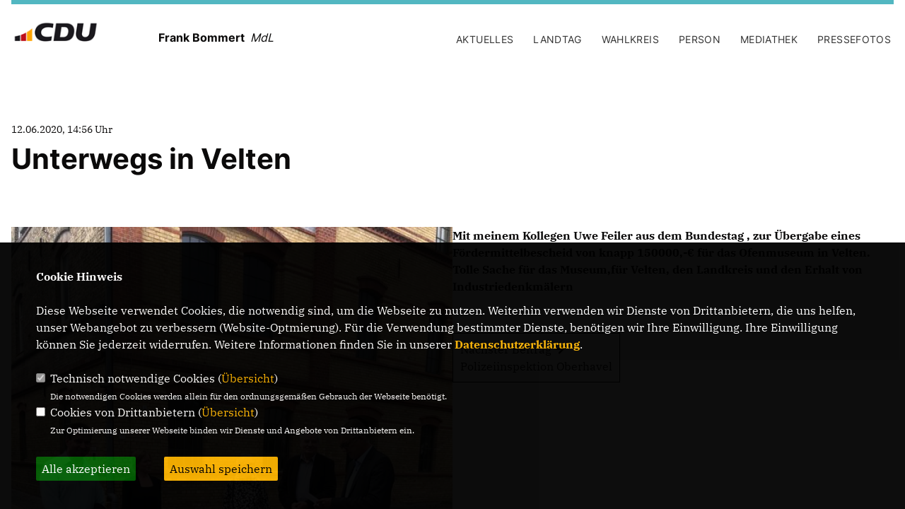

--- FILE ---
content_type: text/html; charset=ISO-8859-1
request_url: https://frank-bommert.de/news/lokal/191/Unterwegs-in-Velten.html
body_size: 6408
content:
<!DOCTYPE html>


<html class="astro-VP7NJRPY" lang="de">
<head>
<title>Unterwegs in Velten</title>
<meta http-equiv="X-UA-Compatible" content="IE=edge">
		<meta name="viewport" content="width=device-width, initial-scale=1, maximum-scale=1.0, user-scalable=no">
	<meta http-equiv="content-type" content="text/html; charset=iso-8859-1">
<meta http-equiv="Content-Script-Type" content="text/javascript">
<meta http-equiv="Content-Style-Type" content="text/css">
<meta http-equiv="cache-control" content="no-cache">
<meta http-equiv="pragma" content="no-cache">
<meta name="description" content="Mit meinem Kollegen Uwe Feiler  aus dem Bundestag , zur &Uuml;bergabe eines F&ouml;rdermittelbescheid von knapp  150000,-&euro; f&uuml;r das Ofenmuseum in Velten. Tolle Sache f&uuml;r das Museum,f&uuml;r  Velten, den Landkreis und den Erhalt von Industriedenkm&auml;lern">
<meta name="author" content="Frank Bommert MdL Brandenburg">
<meta name="keywords" content="">
<meta name="language" content="de">
<meta property="og:site_name" content="Frank Bommert MdL Brandenburg" />
<meta property="og:type" content="website" />
<meta property="og:url" content="https://www.frank-bommert.de/news/lokal/191/Unterwegs-in-Velten.html" />
<meta property="og:title" content="Unterwegs in Velten" />
<meta property="og:description" content="Mit meinem Kollegen Uwe Feiler  aus dem Bundestag , zur &Uuml;bergabe eines F&ouml;rdermittelbescheid von knapp  150000,-&euro; f&uuml;r das Ofenmuseum in Velten. Tolle Sache f&uuml;r das Museum,f&uuml;r  Velten, den Landkreis und den Erhalt von Industriedenkm&auml;lern" />
<meta property="og:image" content="https://www.frank-bommert.de/image/news/191.jpg" />
<meta name="twitter:image" content="https://www.frank-bommert.de/image/news/191.jpg" />
<meta data-embetty-server="https://embetty2.sharkness.de">
<script async src="/js/embetty.js"></script>
<meta name="robots" content="index, follow"><link rel="SHORTCUT ICON" type="image/x-icon" href="/image/favicon.ico"><link rel="alternate" type="application/rss+xml" title="Frank Bommert MdL Brandenburg RSS-Feed" href="//frank-bommert.de/rss/rss_feed.php"><script type="text/javascript" src="/functions/tools.js"></script>
<link rel="stylesheet" type="text/css" href="/css/fonts/fontawesome-free-5.13.0-web/css/all.css">
<link rel="stylesheet" href="/js/fraktion2022/slick/slick.css" />
<link rel="stylesheet" href="/js/fraktion2022/slick/slick-theme.css" />
<link rel="stylesheet" href="/js/fraktion2022/lity/lity.min.css" />
<link rel="stylesheet" href="/css/fraktion2022/style.css" />

<link rel="stylesheet" type="text/css" href="/css/fonts/google/IBM-Plex-Serif/ibm-plex-serif.css"><link rel="stylesheet" type="text/css" href="/css/fonts/google/Inter/inter.css"><link rel="stylesheet" type="text/css" href="/css/fraktion2022/custom_ci.css?489" media="all"><link rel="stylesheet" type="text/css" href="/js/fraktion2022/lightbox/css/lightbox.css" media="all">
<link rel="stylesheet" type="text/css" href="/js/glightbox/dist/css/glightbox.css" />

<link rel="apple-touch-icon" sizes="57x57" href="/image/templates/fraktion2022/favicon/ci/apple-icon-57x57.png">
<link rel="apple-touch-icon" sizes="60x60" href="/image/templates/fraktion2022/favicon/ci/apple-icon-60x60.png">
<link rel="apple-touch-icon" sizes="72x72" href="/image/templates/fraktion2022/favicon/ci/apple-icon-72x72.png">
<link rel="apple-touch-icon" sizes="76x76" href="/image/templates/fraktion2022/favicon/ci/apple-icon-76x76.png">
<link rel="apple-touch-icon" sizes="114x114" href="/image/templates/fraktion2022/favicon/ci/apple-icon-114x114.png">
<link rel="apple-touch-icon" sizes="120x120" href="/image/templates/fraktion2022/favicon/ci/apple-icon-120x120.png">
<link rel="apple-touch-icon" sizes="144x144" href="/image/templates/fraktion2022/favicon/ci/apple-icon-144x144.png">
<link rel="apple-touch-icon" sizes="152x152" href="/image/templates/fraktion2022/favicon/ci/apple-icon-152x152.png">
<link rel="apple-touch-icon" sizes="180x180" href="/image/templates/fraktion2022/favicon/ci/apple-icon-180x180.png">
<link rel="icon" type="image/png" sizes="192x192"  href="/image/templates/fraktion2022/favicon/ci/android-icon-192x192.png">
<link rel="icon" type="image/png" sizes="32x32" href="/image/templates/fraktion2022/favicon/ci/favicon-32x32.png">
<link rel="icon" type="image/png" sizes="96x96" href="/image/templates/fraktion2022/favicon/ci/favicon-96x96.png">
<link rel="icon" type="image/png" sizes="16x16" href="/image/templates/fraktion2022/favicon/ci/favicon-16x16.png">
<link rel="manifest" href="/image/templates/fraktion2022/favicon/ci/site.webmanifest">
<link rel="mask-icon" href="/image/templates/fraktion2022/favicon/ci/safari-pinned-tab.svg" color="#bb232a">
<meta name="msapplication-TileColor" content="#000000">
<meta name="theme-color" content="#ffffff">
<meta name="msapplication-TileColor" content="#000000">
<meta name="theme-color" content="#ffffff">
<link rel="stylesheet" href="/css/fraktion2022/jquery.modal.min.css" />

</head><body class="astro-VP7NJRPY">	<div class="container w-full max-w-7xl astro-VP7NJRPY">
		<header>
			<div class="flag h-[6px] flex -ml-4 lg:-ml-0 astro-3F55GER3">
				<span class="h-full block w-1/3 bg-black astro-3F55GER3"></span>
				<span class="h-full block w-1/3 bg-brand-red astro-3F55GER3"></span>
				<span class="h-full block w-1/3 bg-brand-yellow astro-3F55GER3"></span>
			</div>

			<div class="flex flex-col lg:flex-row justify-between items-end py-3 relative">
				<div class="w-full lg:w-1/2 flex flex-col md:flex-row">
					<a href="/" id="headerlogo_link" class="md:w-1/3">
						<picture><img src="/image/templates/fraktion2022/logo_ci.png" id="headerlogo" alt="Logo Frank Bommert MdL" height="43" width="233"></picture>
					</a>
										<div class="logo__headline md:w-1/2 flex justify-start md:justify-end lg:justify-start items-center mt-1-3">
						<span class="text-base font-Inter-Bold">Frank Bommert &nbsp;</span>						<span class="text-base font-Inter-Italic lh0-8">MdL</span>					</div>
									</div>
				<div class="menu md:hidden absolute top-5 right-0 h-5 w-5">
					<input type="checkbox" class="menu__checkbox" id="burger">
					<label for="burger">
						<span></span>
						<span></span>
						<span></span>
					</label>
					
					<nav class="md:hidden fixed top-20 right-0 h-full w-full bg-white z-[100]">
						<ul class="nav__mobile flex flex-col md:flex-row justify-start h-full items-center pt-10"><li class="w-full flex justify-center items-center flex-col mb-4"><span class="md:ml-6 font-Inter-Medium text-lg md:text-sm uppercase ">Aktuelles</span>										<ul class="nav__submenu md:ml-6 flex flex-col justify-center items-center gap-x-6 pl-6 lg:pl-0" role="navigation"><li><a href="/Neuigkeiten_p_22.html"><span class="title">Neuigkeiten</span></a></li><li><a href="/Termine_p_24.html"><span class="title">Termine</span></a></li></ul></li><li class="w-full flex justify-center items-center flex-col mb-4"><span class="md:ml-6 font-Inter-Medium text-lg md:text-sm uppercase ">Landtag</span>										<ul class="nav__submenu md:ml-6 flex flex-col justify-center items-center gap-x-6 pl-6 lg:pl-0" role="navigation"><li><a href="/Anfragen-und-Antworten_p_42.html"><span class="title">Anfragen und Antworten</span></a></li><li><a href="/Redebeitraege_p_45.html"><span class="title">Redebeiträge</span></a></li></ul></li><li class="w-full flex justify-center items-center flex-col mb-4"><span class="md:ml-6 font-Inter-Medium text-lg md:text-sm uppercase ">Wahlkreis</span>										<ul class="nav__submenu md:ml-6 flex flex-col justify-center items-center gap-x-6 pl-6 lg:pl-0" role="navigation"><li><a href="/Hennigsdorf_p_36.html"><span class="title">Hennigsdorf</span></a></li><li><a href="/Loewenberger-Land_p_37.html"><span class="title">Löwenberger Land</span></a></li><li><a href="/Kremmen_p_38.html"><span class="title">Kremmen</span></a></li><li><a href="/Oberkraemer_p_39.html"><span class="title">Oberkrämer</span></a></li><li><a href="/Velten_p_40.html"><span class="title">Velten</span></a></li></ul></li><li class="w-full flex justify-center items-center flex-col mb-4"><span class="md:ml-6 font-Inter-Medium text-lg md:text-sm uppercase ">Person</span>										<ul class="nav__submenu md:ml-6 flex flex-col justify-center items-center gap-x-6 pl-6 lg:pl-0" role="navigation"><li><a href="/Politischer-Werdegang_p_29.html"><span class="title">Politischer Werdegang</span></a></li></ul></li><li class="w-full flex justify-center items-center flex-col mb-4"><span class="md:ml-6 font-Inter-Medium text-lg md:text-sm uppercase ">Mediathek</span>										<ul class="nav__submenu md:ml-6 flex flex-col justify-center items-center gap-x-6 pl-6 lg:pl-0" role="navigation"><li><a href="/Bilder_p_30.html"><span class="title">Bilder</span></a></li><li><a href="/Videos_p_31.html"><span class="title">Videos</span></a></li></ul></li><li class="w-full flex justify-center items-center flex-col mb-4"><span class="md:ml-6 font-Inter-Medium text-lg md:text-sm uppercase ">Pressefotos</span>										<ul class="nav__submenu md:ml-6 flex flex-col justify-center items-center gap-x-6 pl-6 lg:pl-0" role="navigation"><li><a href="/Bild-1_p_49.html"><span class="title">Bild 1</span></a></li><li><a href="/Bild-2_p_50.html"><span class="title">Bild 2</span></a></li><li><a href="/Bild-3_p_51.html"><span class="title">Bild 3</span></a></li></ul></li>						</ul>
					</nav>
				</div>

				<nav class="w-full lg:w-1/2 hidden md:block">
					<ul class="nav__main flex flex-col md:flex-row md:justify-start lg:justify-end mt-6"><li class=""><span class="md:ml-6 font-Inter-Medium text-lg md:text-sm uppercase ">Aktuelles</span>										<ul class="nav__submenu md:ml-6 flex flex-col w-[300px] md:flex-row gap-x-6 pl-6 lg:pl-0" role="navigation"><li><a href="/Neuigkeiten_p_22.html"><span class="title">Neuigkeiten</span></a></li><li><a href="/Termine_p_24.html"><span class="title">Termine</span></a></li></ul></li><li class=""><span class="md:ml-6 font-Inter-Medium text-lg md:text-sm uppercase ">Landtag</span>										<ul class="nav__submenu md:ml-6 flex flex-col w-[300px] md:flex-row gap-x-6 pl-6 lg:pl-0" role="navigation"><li><a href="/Anfragen-und-Antworten_p_42.html"><span class="title">Anfragen und Antworten</span></a></li><li><a href="/Redebeitraege_p_45.html"><span class="title">Redebeiträge</span></a></li></ul></li><li class=""><span class="md:ml-6 font-Inter-Medium text-lg md:text-sm uppercase ">Wahlkreis</span>										<ul class="nav__submenu md:ml-6 flex flex-col w-[300px] md:flex-row gap-x-6 pl-6 lg:pl-0" role="navigation"><li><a href="/Hennigsdorf_p_36.html"><span class="title">Hennigsdorf</span></a></li><li><a href="/Loewenberger-Land_p_37.html"><span class="title">Löwenberger Land</span></a></li><li><a href="/Kremmen_p_38.html"><span class="title">Kremmen</span></a></li><li><a href="/Oberkraemer_p_39.html"><span class="title">Oberkrämer</span></a></li><li><a href="/Velten_p_40.html"><span class="title">Velten</span></a></li></ul></li><li class=""><span class="md:ml-6 font-Inter-Medium text-lg md:text-sm uppercase ">Person</span>										<ul class="nav__submenu md:ml-6 flex flex-col w-[300px] md:flex-row gap-x-6 pl-6 lg:pl-0" role="navigation"><li><a href="/Politischer-Werdegang_p_29.html"><span class="title">Politischer Werdegang</span></a></li></ul></li><li class=""><span class="md:ml-6 font-Inter-Medium text-lg md:text-sm uppercase ">Mediathek</span>										<ul class="nav__submenu md:ml-6 flex flex-col w-[300px] md:flex-row gap-x-6 pl-6 lg:pl-0" role="navigation"><li><a href="/Bilder_p_30.html"><span class="title">Bilder</span></a></li><li><a href="/Videos_p_31.html"><span class="title">Videos</span></a></li></ul></li><li class=""><span class="md:ml-6 font-Inter-Medium text-lg md:text-sm uppercase ">Pressefotos</span>										<ul class="nav__submenu md:ml-6 flex flex-col w-[300px] md:flex-row gap-x-6 pl-6 lg:pl-0" role="navigation"><li><a href="/Bild-1_p_49.html"><span class="title">Bild 1</span></a></li><li><a href="/Bild-2_p_50.html"><span class="title">Bild 2</span></a></li><li><a href="/Bild-3_p_51.html"><span class="title">Bild 3</span></a></li></ul></li>					</ul>
				</nav>
			</div>
		</header>
		<main>		<div class="teaser__half mt-10 lg:mt-24 pb-10 flex flex-col gap-x-6 border-b-2 border-black">
			<header class="mb-16">
				<span class="mb-2 block text-sm">12.06.2020, 14:56 Uhr				</span>
				<h1 class="mb-2 text-headline-2 leading-headline-2 font-Inter-Bold">
					Unterwegs in Velten									</h1>
			</header>
			
			<div class="flex flex-col-reverse lg:flex-row-reverse gap-x-6">
				<div class="w-full md:w-full">
					<div class="media-newpress">
						<div class="anreisser">Mit meinem Kollegen <a class="profileLink" title="Uwe Feiler" href="https://www.facebook.com/uwe.feiler.967?__tn__=%2CdK-R-R&amp;eid=ARB3uRgrBsiHmA92JrfjakIx0QV3azC7WaWKgSoVOgJPSTpF4wKeBfbQd4hlb9FwXMV-MtEaGOYHmrfG&amp;fref=mentions" data-hovercard="/ajax/hovercard/user.php?id=100009991060967&amp;extragetparams=%7B%22__tn__%22%3A%22%2CdK-R-R%22%2C%22eid%22%3A%22ARB3uRgrBsiHmA92JrfjakIx0QV3azC7WaWKgSoVOgJPSTpF4wKeBfbQd4hlb9FwXMV-MtEaGOYHmrfG%22%2C%22fref%22%3A%22mentions%22%7D" data-hovercard-prefer-more-content-show="1">Uwe Feiler</a>  aus dem Bundestag , zur &Uuml;bergabe eines F&ouml;rdermittelbescheid von knapp  150000,-&euro; f&uuml;r das Ofenmuseum in Velten. Tolle Sache f&uuml;r das Museum,f&uuml;r  Velten, den Landkreis und den Erhalt von Industriedenkm&auml;lern</div>						<br /><div style="float:left;text-align:left;padding-top:20px;margin-top:30px; padding:10px; border:1px solid black;"><a href="/news/lokal/192/Polizeiinspektion-Oberhavel.html" title="Polizeiinspektion Oberhavel">Nächster Beitrag <i class="fa fa-arrow-right"></i><br>Polizeiinspektion Oberhavel</a></div>					</div>
				</div>
				<div class="w-full md:w-full mb-5 lg:mb-0">
										<picture><a href="/image/news/191.jpg" data-title="" data-lightbox="gallery1"><img src="/image/news/191.jpg" sizes="100vw" alt="" title="" class="w-full"></a></picture>
					<br><br>				</div>
			</div>
		</div>
				<div class="meta relative flex flex-col md:flex-row gap-6 md:pt-8 astro-YNA4VND5">			</div>
				</main>
      
		<footer class="mb-6 border-b-2 border-black astro-YNA4VND5">
			<div class="meta relative flex flex-col md:flex-row gap-6 md:pt-8 astro-YNA4VND5">
				<div class="w-full md:w-1/2 gap-6 astro-YNA4VND5">
															<div class="flex justify-center gap-5 items-center h-1/2 py-4 md:py-0 astro-YNA4VND5" style="text-align:center">
						<a href="https://www.facebook.com/FrankBommertMdLCDU/" target="_blank"><i class="fab fa-facebook" style="color:#000000;font-size:26px"></i></a>																		<a href="https://www.instagram.com/frank_bommert/" target="_blank"><i class="fab fa-instagram" style="color:#000000;font-size:26px"></i></a>																																									</div>
										<div class="flex astro-YNA4VND5 border-t-2 footerlinkbox">
						<div class="imprint relative w-1/2 flex justify-center items-center py-14 astro-YNA4VND5">
							<a href="/impressum" class="font-Inter-Bold uppercase text-sm astro-YNA4VND5">Impressum</a>
						</div>
						<div class="seven w-1/2 flex justify-center items-center py-14 astro-YNA4VND5">
							<a href="/datenschutz" class="font-Inter-Bold uppercase text-sm astro-YNA4VND5">Datenschutz</a>
						</div>
											</div>
									</div>
	
				<div id="contact_adressen_system" class="flex flex-col w-full md:w-1/2 border-t-2 border-black md:border-0 pt-8 md:pt-0 astro-YNA4VND5">					<section class="flex flex-col astro-YNA4VND5">
						<div class="mb-6 astro-YNA4VND5">
							<h3 class="text-3xl font-Inter-Medium astro-YNA4VND5">Marcel Ruffert</h3>
						</div>
						<div class="address flex flex-col md:flex-row gap-6 border-b-2 py-4 astro-YNA4VND5">							<address class="w-1/2 not-italic astro-YNA4VND5">Berliner Straße 119-125<br>16515 Oranienburg<br>Telefon: +49 3301 579760<br>Telefax: +49 3301 579761<br>E-Mail: m.ruffert@frank-bommert.de<br><br>							</address>
						</div>
					</section>
									</div>
			</div>			<div class="meta relative flex flex-col md:flex-row gap-6 md:pt-8 border-t-2 border-black astro-YNA4VND5">
								<div class="w-full md:w-1/2 gap-6 astro-YNA4VND5">
					<div class="flex astro-YNA4VND5 footerlinkbox">
												<div class="imprint relative w-1/2 flex justify-center items-center py-14 astro-YNA4VND5">
							<a href="https://cdu-brandenburg.de/" target="_blank" class="font-Inter-Bold uppercase text-sm astro-YNA4VND5">CDU Brandenburg</a>
						</div>
												<div class="seven w-1/2 flex justify-center items-center py-14 astro-YNA4VND5">
							<a href="https://www.cdu.de/" target="_blank" class="font-Inter-Bold uppercase text-sm astro-YNA4VND5">CDU Deutschlands</a>
						</div>					</div>
				</div>
											</div>
					</footer>
    </div>
    <script type="text/javascript" src="/js/fraktion2022/jquery-3.7.1.min.js"></script>
	<script type="text/javascript" async src="/js/fraktion2022/jquery.form.min.js"></script>
	<script type="text/javascript" async src="/js/fraktion2022/lightbox/js/lightbox.js"></script>
	<script type="text/javascript" src="/js/glightbox/dist/js/glightbox.min.js"></script>
	<script type="text/javascript" async src="/js/fraktion2022/slick/slick.js"></script>
	<script type="text/javascript" async src="/js/fraktion2022/lity/lity.js"></script>
	<script type="text/javascript">
		$(document).ready(function(){
			$('.startslider').slick({
				dots: false,
				arrows: true,
				infinite: true,
				speed: 2200,
				autoplay: true,
				autoplaySpeed: 5500,
				pauseOnHover: true,
				adaptiveHeight: true,
				//lazyLoad: 'progressive',
				prevArrow: '<div class="slick-prev"></div>',
				nextArrow: '<div class="slick-next"></div>',
			});
		});
	</script>
		<script type="text/javascript" src="/image/slider_dauer_89.js?7276"></script>
	<script type="text/javascript" src="/js/fraktion2022/scripts.js?2437"></script>
	<script type="text/javascript" async src="/js/fraktion2022/app.js?3390"></script>
	<script type="text/javascript" src="/js/isotope.js"></script>
	<script type="text/javascript" src="/js/imagesloaded.pkgd.min.js"></script>
		<script type="module" src="/js/FriendlyCaptcha/widget.module.min.js" async defer></script>
	<script nomodule src="/js/FriendlyCaptcha/widget.min.js" async defer></script>
		<script>
				$(document).ready(function(){
			$('#ncd').click(function() { if($(this).is(':checked')){ $('.cok').prop('checked',true); } else { $('.cok').prop('checked',false); } });
			$('#cookie-rebutton').click(function() { $(this).hide(); $('#cookie-disclaimer').show(); });
			$('#cookieclose').click(function() { setCookie ('cookiehinweis1','1',1); checkCookie(1); });
			$('#cookieall').click(function() { setCookie ('cookiehinweis1','2',1); checkCookie(2); $('.cok').each(function() { $(this).prop("checked", true); }); });
			$('#cookieno').click(function()  { setCookie ('cookiehinweis1','3',1); checkCookie(3); });
			$('#cookiesel').click(function() {
				var dcookies = ''; var i = 0;
				$('.cok').each(function() {
					if($(this).is(':checked')){
						if (i>0) { dcookies = dcookies+',';}
						dcookies = dcookies+$(this).attr('idc');
						i++;
					}
				});
				setCookie ('cookiehinweis1','4',1);
				setCookie ('cookiedritt',dcookies,1);
				checkCookie(4);
			});
			checkCookie(0);
		});
			</script>
	<div id="cookie-disclaimer" style="display: none;">
		<style> 
			#cookie-disclaimer{ display:none;position:fixed;padding:10px 0; max-height:100%; overflow:auto; bottom:0;width:100%;z-index:100000;background-color:rgba(0,0,0,1);opacity:0.95;-moz-opacity:0.95;-ms-filter:"progid:DXImageTransform.Microsoft.Alpha(Opacity=95)";filter:alpha(opacity=90) }
			#cookie-disclaimer-content{ padding:2%;width:96%;margin-left:auto;margin-right:auto;text-align:left;color:#FFFFFF; font-size: 16px; }
			#cookie-disclaimer-content a { font-weight:bold;color:#FAB200 !important; text-decoration: none; }
			.btn_cookieall { float:left; background: #005c02; color: #FFFFFF; border-radius:2px; padding: 5px 8px; margin: -3px 10px 0px 0px; cursor:pointer; }
			.btn_cookieno  { display:none;float:left; background: #CCCCCC; color: #000000; border-radius:2px; padding: 5px 8px; margin: -3px 10px 0px 30px; cursor:pointer; }
			.btn_cookiesel { float:left; background:#FAB200; color: #000000; border-radius:2px; padding: 5px 8px; margin: -3px 10px 0px 30px; cursor:pointer; }
			
			@media all and (max-width: 1355px){
				#cookie-disclaimer-content{ font-size:16px; }
			}
			@media all and (max-width: 800px){
				.btn_cookieall { font-size:12px; float:left; background: #005c02; color: #FFFFFF; border-radius:2px; padding: 5px 8px; margin: -3px 10px 0px 0px; cursor:pointer; }
				.btn_cookieno  { font-size:12px; display:none;float:left; background: #CCCCCC; color: #000000; border-radius:2px; padding: 5px 8px; margin: -3px 10px 0px 30px; cursor:pointer; }
				.btn_cookiesel { font-size:12px; float:left; background:#FAB200; color: #000000; border-radius:2px; padding: 5px 8px; margin: -3px 10px 0px 30px; cursor:pointer; }
			}
		</style>
		<div id="cookie-disclaimer-content"><strong>Cookie Hinweis</strong><br /><br />Diese Webseite verwendet Cookies, die notwendig sind, um die Webseite zu nutzen. Weiterhin verwenden wir Dienste von Drittanbietern, die uns helfen, unser Webangebot zu verbessern (Website-Optmierung). F&uuml;r die Verwendung bestimmter Dienste, ben&ouml;tigen wir Ihre Einwilligung. Ihre Einwilligung k&ouml;nnen Sie jederzeit widerrufen. Weitere Informationen finden Sie in unserer <a href="1_datenschutz_Datenschutz-ist-uns-wichtig.html">Datenschutzerkl&auml;rung</a>.			<br><br>
			<div style="float:left; width:100%;">
				<div style="width:20px;float:left;"><input type="checkbox" name="nc" id="nc" checked disabled readonly></div>
				<div style="float:left;width:90%;font-size:16px;">
					Technisch notwendige Cookies (<span onclick="$('#ncc').toggle('slow');" style="cursor:pointer; color:#FAB200">Übersicht</span>)<br>
					<span style="font-size:12px">Die notwendigen Cookies werden allein für den ordnungsgemäßen Gebrauch der Webseite benötigt. </span>
					<div id="ncc" style="display: none; padding: 20px 0px">
						<div style="float:left; width:100%;">
							<div style="width:20px;float:left;"><input type="checkbox" name="nc1" id="nc1" checked disabled readonly></div>
							<div style="float:left;">
								Javascipt<br>
								<span style="font-size:12px">Dieser Cookie (PHPSESSION) wird gesetzt, ob zu prüfen, ob Cookies generell verwendet werden können und speichert dies in einer eindeutigen ID.</span>
							</div>
						</div>
						<div style="float:left; width:100%;">
							<div style="width:20px;float:left;"><input type="checkbox" name="nc1" id="nc1" checked disabled readonly></div>
							<div style="float:left;">
								Cookie-Verwaltung<br>
								<span style="font-size:12px">Diese Cookies ("cookiehinweis1","cookiedritt") speichert Ihre gewählte Einstellungen zum Cookie-Management.</span>
							</div>
						</div>
					</div>
				</div>
			</div>			<div style="float:left; width:100%;">
				<div style="width:20px;float:left;"><input type="checkbox" name="ncd" id="ncd" class="dritt"></div>
				<div style="float:left;font-size:16px;width:90%">
					Cookies von Drittanbietern (<span onclick="$('#ncc2').toggle('slow');" style="cursor:pointer; color:#FAB200">Übersicht</span>)<br>
					<span style="font-size:12px">Zur Optimierung unserer Webseite binden wir Dienste und Angebote von Drittanbietern ein.</span>
					<div id="ncc2" style="display: none; padding: 20px 0px;  ">								<div style="float:left; width:100%;margin-bottom:10px;">
									<div style="width:20px;float:left;">
										<input type="checkbox"  name="nc2_11" id="nc2_11" class="cok" idc="11">
									</div>
									<div style="float:left; width:95%;">
										Newsletter Tracking (z.B. Inxmail, Mailchimp)<br><span style="font-size:12px">Diese Cookies nutzen wir, um die Wahrnehmung unserer Newsletter zu analysieren und statistische Auswertungen vornzunehmen.<br>Ich akzeptiere die Newsletter-Cookies. Weitere Informationen erhalten Sie in unserer Datenschutzerklärung.</span>
									</div>
								</div>
																												<div style="float:left; width:100%;margin-bottom:10px;">
									<div style="width:20px;float:left;">
										<input type="checkbox"  name="nc2_14" id="nc2_14" class="cok" idc="14">
									</div>
									<div style="float:left; width:95%;">
										Einsatz von Google Analytics<br><span style="font-size:12px">Dieser Cookie führt eine Analyse und statistische Auswertungen der Webseite durch.<br>Ich akzeptiere den Statistik-Cookie.</span>
									</div>
								</div>
																												<div style="float:left; width:100%;margin-bottom:10px;">
									<div style="width:20px;float:left;">
										<input type="checkbox"  name="nc2_20" id="nc2_20" class="cok" idc="20">
									</div>
									<div style="float:left; width:95%;">
										Einsatz von Matomo (Piwik)<br><span style="font-size:12px">Dieser Cookie führt eine Analyse und statistische Auswertungen der Webseite durch.<br>Ich akzeptiere den Statistik-Cookie.</span>
									</div>
								</div>
																												<div style="float:left; width:100%;margin-bottom:10px;">
									<div style="width:20px;float:left;">
										<input type="checkbox"  name="nc2_22" id="nc2_22" class="cok" idc="22">
									</div>
									<div style="float:left; width:95%;">
										Twitter<br><span style="font-size:12px"></span>
									</div>
								</div>
																												<div style="float:left; width:100%;margin-bottom:10px;">
									<div style="width:20px;float:left;">
										<input type="checkbox"  name="nc2_24" id="nc2_24" class="cok" idc="24">
									</div>
									<div style="float:left; width:95%;">
										Instagram<br><span style="font-size:12px"></span>
									</div>
								</div>
																												<div style="float:left; width:100%;margin-bottom:10px;">
									<div style="width:20px;float:left;">
										<input type="checkbox"  name="nc2_25" id="nc2_25" class="cok" idc="25">
									</div>
									<div style="float:left; width:95%;">
										LinkedIn<br><span style="font-size:12px"></span>
									</div>
								</div>
																												<div style="float:left; width:100%;margin-bottom:10px;">
									<div style="width:20px;float:left;">
										<input type="checkbox"  name="nc2_26" id="nc2_26" class="cok" idc="26">
									</div>
									<div style="float:left; width:95%;">
										Pinterest<br><span style="font-size:12px"></span>
									</div>
								</div>
																												<div style="float:left; width:100%;margin-bottom:10px;">
									<div style="width:20px;float:left;">
										<input type="checkbox"  name="nc2_28" id="nc2_28" class="cok" idc="28">
									</div>
									<div style="float:left; width:95%;">
										XING<br><span style="font-size:12px"></span>
									</div>
								</div>
																												<div style="float:left; width:100%;margin-bottom:10px;">
									<div style="width:20px;float:left;">
										<input type="checkbox"  name="nc2_29" id="nc2_29" class="cok" idc="29">
									</div>
									<div style="float:left; width:95%;">
										SoundCloud<br><span style="font-size:12px"></span>
									</div>
								</div>
																												<div style="float:left; width:100%;margin-bottom:10px;">
									<div style="width:20px;float:left;">
										<input type="checkbox"  name="nc2_30" id="nc2_30" class="cok" idc="30">
									</div>
									<div style="float:left; width:95%;">
										Spotify<br><span style="font-size:12px"></span>
									</div>
								</div>
																												<div style="float:left; width:100%;margin-bottom:10px;">
									<div style="width:20px;float:left;">
										<input type="checkbox"  name="nc2_31" id="nc2_31" class="cok" idc="31">
									</div>
									<div style="float:left; width:95%;">
										Tumblr<br><span style="font-size:12px"></span>
									</div>
								</div>
																												<div style="float:left; width:100%;margin-bottom:10px;">
									<div style="width:20px;float:left;">
										<input type="checkbox"  name="nc2_32" id="nc2_32" class="cok" idc="32">
									</div>
									<div style="float:left; width:95%;">
										Google Maps<br><span style="font-size:12px">Google Maps dient der Veranstaltungsplanung und der Erleichterung der Kontaktaufnahme.<br>Ich akzeptiere die Einbindung von Google Maps.</span>
									</div>
								</div>
																												<div style="float:left; width:100%;margin-bottom:10px;">
									<div style="width:20px;float:left;">
										<input type="checkbox"  name="nc2_33" id="nc2_33" class="cok" idc="33">
									</div>
									<div style="float:left; width:95%;">
										ReadSpeaker<br><span style="font-size:12px">Readspeaker ermöglicht es den Nutzern unserer Webseite sich die Inhalte vorlesen zu lassen. Dieser Dienst ist insbesondere für Menschen mit Behinderung und wird für die Barrierefreiheit genutzt.</span>
									</div>
								</div>
																												<div style="float:left; width:100%;margin-bottom:10px;">
									<div style="width:20px;float:left;">
										<input type="checkbox"  name="nc2_37" id="nc2_37" class="cok" idc="37">
									</div>
									<div style="float:left; width:95%;">
										AddThis-Bookmarking<br><span style="font-size:12px">AddThis hilft uns unsere Inhalte in sozialen Netzwerken zu teilen und eine Auswertung der sozialen Kanäle vorzunehmen.</span>
									</div>
								</div>
																												<div style="float:left; width:100%;margin-bottom:10px;">
									<div style="width:20px;float:left;">
										<input type="checkbox"  name="nc2_38" id="nc2_38" class="cok" idc="38">
									</div>
									<div style="float:left; width:95%;">
										Einsatz von eTracker<br><span style="font-size:12px">eTracker führt eine Analyse und statistische Auswertungen der Webseite durch.<br>Ich akzeptiere den Statistik-Cookie.</span>
									</div>
								</div>
																												<div style="float:left; width:100%;margin-bottom:10px;">
									<div style="width:20px;float:left;">
										<input type="checkbox"  name="nc2_39" id="nc2_39" class="cok" idc="39">
									</div>
									<div style="float:left; width:95%;">
										Einbindung von Adobe Analytics (Omniture)<br><span style="font-size:12px">Adobe Analytics führt eine Analyse und statistische Auswertungen der Webseite durch.<br>Ich akzeptiere den Statistik-Cookie.</span>
									</div>
								</div>
																												<div style="float:left; width:100%;margin-bottom:10px;">
									<div style="width:20px;float:left;">
										<input type="checkbox"  name="nc2_40" id="nc2_40" class="cok" idc="40">
									</div>
									<div style="float:left; width:95%;">
										Zusätzliche Angaben<br><span style="font-size:12px"></span>
									</div>
								</div>
																																																																</div>			
				</div>
			</div>
						<div style="float:left; width:100%;padding:30px 0;">
								<div id="cookieall" class="btn_cookieall">Alle akzeptieren</div>
				<div id="cookieno" class="btn_cookieno">Alle ablehnen</div>
				<div id="cookiesel" class="btn_cookiesel">Auswahl speichern</div>
							</div>
		</div>
	</div>
	<div id="cookie-content" style="display: none;"></div>
	<div id="cookie-rebutton" style="display:none;cursor:pointer;font-size:10px; position:fixed;left:0; bottom:0;padding: 0 2px;color:#FFFFFF; z-index:100000;background-color:rgba(0,0,0,1);opacity:0.9;-moz-opacity:0.9;-ms-filter:'progid:DXImageTransform.Microsoft.Alpha(Opacity=90)';filter:alpha(opacity=90)">Cookie-Einstellungen</div>
</body>
</html>


--- FILE ---
content_type: text/css
request_url: https://frank-bommert.de/css/fraktion2022/style.css
body_size: 26289
content:
:root{
     --color-text: hsl(12, 5%, 4%);
     --color-bg: hsl(10, 21%, 95%);
     --color-border: hsl(17, 24%, 90%) 
}
 html{
     font-family:system-ui,sans-serif;
     font-size:var(--font-size-base);
     color:var(--color-text) 
}
 .flag:where(.astro-3F55GER3) {
     width:calc(100% + 2rem)
}
 @media (min-width: 1024px){
     .flag:where(.astro-3F55GER3){
        width:100%
    }
}
 .imprint:where(.astro-YNA4VND5):before{
     content:"";
     position:absolute;
     top:25px;
     bottom:25px;
     right:0;
     width:1px;
     height:calc(100% - 50px);
     background-color:#000 
}
 @media (min-width: 768px){
     .meta:where(.astro-YNA4VND5):before{
         content:"";
         position:absolute;
         top:25px;
         bottom:25px;
         right:50%;
         width:2px;
         height:calc(100% - 50px);
         background-color:#000 
    }
}
 *,:before,:after{
     box-sizing:border-box;
     border-width:0;
     border-style:solid;
     border-color:#e5e7eb 
}
 :before,:after{
    --tw-content: ""
}
 html {
     line-height:1.5;
    -webkit-text-size-adjust:100%;
    -moz-tab-size:4;
    -o-tab-size:4;
    tab-size:4;
    font-family:ui-sans-serif,system-ui,-apple-system,BlinkMacSystemFont,Segoe UI,Roboto,Helvetica Neue,Arial,Noto Sans,sans-serif,"Apple Color Emoji","Segoe UI Emoji",Segoe UI Symbol,"Noto Color Emoji"
}
 body{
    margin:0;
    line-height:inherit
}
 hr{
    height:0;
    color:inherit;
    border-top-width:1px
}
 abbr:where([title]){
    -webkit-text-decoration:underline dotted;
    text-decoration:underline dotted
}
 h1,h2,h3,h4,h5,h6{
    font-size:inherit;
    font-weight:inherit
}
 a{
    color:inherit;
    text-decoration:inherit
}
 b,strong{
    font-weight:bolder
}
 code,kbd,samp,pre{
    font-family:ui-monospace,SFMono-Regular,Menlo,Monaco,Consolas,Liberation Mono,Courier New,monospace;
    font-size:1em
}
 small{
    font-size:80%
}
 sub,sup{
    font-size:75%;
    line-height:0;
    position:relative;
    vertical-align:baseline
}
 sub{
    bottom:-.25em
}
 sup{
    top:-.5em
}
 table{
    text-indent:0;
    border-color:inherit;
    border-collapse:collapse
}
 button,input,optgroup,select,textarea{
    font-family:inherit;
    font-size:100%;
    font-weight:inherit;
    line-height:inherit;
    color:inherit;
    margin:0;
    padding:0
}
 button,select{
    text-transform:none
}
 button,[type=button],[type=reset],[type=submit]{
    -webkit-appearance:button;
    background-color:transparent;
    background-image:none
}
 :-moz-focusring{
    outline:auto
}
 :-moz-ui-invalid{
    box-shadow:none
}
 progress{
    vertical-align:baseline
}
 ::-webkit-inner-spin-button,::-webkit-outer-spin-button{
    height:auto
}
 [type=search]{
    -webkit-appearance:textfield;
    outline-offset:-2px
}
 ::-webkit-search-decoration{
    -webkit-appearance:none
}
 ::-webkit-file-upload-button{
    -webkit-appearance:button;
    font:inherit
}
 summary{
    display:list-item
}
 blockquote,dl,dd,h1,h2,h3,h4,h5,h6,hr,figure,p,pre{
    margin:0
}
 fieldset{
    margin:0;
    padding:0
}
 legend{
    padding:0
}

ol,ul,menu{
    list-style:none;
    margin:0;
    padding:0
}

.text-base ul,
.section--text__copy ul,
.section--text-image__copy ul { list-style: square; margin: 5px 0 5px 20px; }

textarea{
    resize:vertical
}

input::-moz-placeholder,textarea::-moz-placeholder{
    opacity:1;
    color:#9ca3af
}
 input::placeholder,textarea::placeholder{
    opacity:1;
    color:#9ca3af
}
 button,[role=button]{
    cursor:pointer
}
:disabled{
    cursor:default
}
 img,svg,video,canvas,audio,iframe,embed,object{
    display:block;
    vertical-align:middle
}
 img,video{
    max-width:100%;
    height:auto
}
 @font-face{
    font-family:Minion Regular;
    font-weight:100;
    font-display:swap;
    src:url(/css/fraktion2022/fonts/minionpro-regular-webfont.woff2) format("woff2"),url(/css/fraktion2022/fonts/minionpro-regular-webfont.woff) format("woff")
}
 @font-face{
    font-family:Grotesk Regular;
    font-weight:100;
    font-display:swap;
    src:url(/css/fraktion2022/fonts/fkgrotesk-regular-webfont.woff2) format("woff2"),url(/css/fraktion2022/fonts/fkgrotesk-regular-webfont.woff) format("woff")
}
 @font-face{
    font-family:Grotesk Medium;
    font-display:swap;
    src:url(/css/fraktion2022/fonts/nhaasgroteskdspro-45lt-webfont.woff2) format("woff2"),url(/css/fraktion2022/fonts/nhaasgroteskdspro-45lt-webfont.woff) format("woff")
}
 @font-face{
    font-family:Grotesk Bold;
    font-display:swap;
    src:url(/css/fraktion2022/fonts/nhaasgroteskdspro-75bd-webfont.woff2) format("woff2"),url(/css/fraktion2022/fonts/nhaasgroteskdspro-75bd-webfont.woff) format("woff")
}
 @font-face{
    font-family:Tiempos Italic;
    font-display:swap;
    src:url(/css/fraktion2022/fonts/Tiempos-Headline-Medium-Italic.otf) format("woff2"),url(/css/fraktion2022/fonts/nhaasgroteskdspro-75bd-webfont.woff) format("woff")
}
 h2,h3,h4{
    font-size:1.875rem;
    line-height:2.25rem;
    font-weight:700
}
 *,:before,:after{
    --tw-border-spacing-x: 0;
    --tw-border-spacing-y: 0;
    --tw-translate-x: 0;
    --tw-translate-y: 0;
    --tw-rotate: 0;
    --tw-skew-x: 0;
    --tw-skew-y: 0;
    --tw-scale-x: 1;
    --tw-scale-y: 1;
    --tw-pan-x: ;
    --tw-pan-y: ;
    --tw-pinch-zoom: ;
    --tw-scroll-snap-strictness: proximity;
    --tw-ordinal: ;
    --tw-slashed-zero: ;
    --tw-numeric-figure: ;
    --tw-numeric-spacing: ;
    --tw-numeric-fraction: ;
    --tw-ring-inset: ;
    --tw-ring-offset-width: 0px;
    --tw-ring-offset-color: #fff;
    --tw-ring-color: rgb(59 130 246 / .5);
    --tw-ring-offset-shadow: 0 0 #0000;
    --tw-ring-shadow: 0 0 #0000;
    --tw-shadow: 0 0 #0000;
    --tw-shadow-colored: 0 0 #0000;
    --tw-blur: ;
    --tw-brightness: ;
    --tw-contrast: ;
    --tw-grayscale: ;
    --tw-hue-rotate: ;
    --tw-invert: ;
    --tw-saturate: ;
    --tw-sepia: ;
    --tw-drop-shadow: ;
    --tw-backdrop-blur: ;
    --tw-backdrop-brightness: ;
    --tw-backdrop-contrast: ;
    --tw-backdrop-grayscale: ;
    --tw-backdrop-hue-rotate: ;
    --tw-backdrop-invert: ;
    --tw-backdrop-opacity: ;
    --tw-backdrop-saturate: ;
    --tw-backdrop-sepia: 
}
::-webkit-backdrop{
    --tw-border-spacing-x: 0;
    --tw-border-spacing-y: 0;
    --tw-translate-x: 0;
    --tw-translate-y: 0;
    --tw-rotate: 0;
    --tw-skew-x: 0;
    --tw-skew-y: 0;
    --tw-scale-x: 1;
    --tw-scale-y: 1;
    --tw-pan-x: ;
    --tw-pan-y: ;
    --tw-pinch-zoom: ;
    --tw-scroll-snap-strictness: proximity;
    --tw-ordinal: ;
    --tw-slashed-zero: ;
    --tw-numeric-figure: ;
    --tw-numeric-spacing: ;
    --tw-numeric-fraction: ;
    --tw-ring-inset: ;
    --tw-ring-offset-width: 0px;
    --tw-ring-offset-color: #fff;
    --tw-ring-color: rgb(59 130 246 / .5);
    --tw-ring-offset-shadow: 0 0 #0000;
    --tw-ring-shadow: 0 0 #0000;
    --tw-shadow: 0 0 #0000;
    --tw-shadow-colored: 0 0 #0000;
    --tw-blur: ;
    --tw-brightness: ;
    --tw-contrast: ;
    --tw-grayscale: ;
    --tw-hue-rotate: ;
    --tw-invert: ;
    --tw-saturate: ;
    --tw-sepia: ;
    --tw-drop-shadow: ;
    --tw-backdrop-blur: ;
    --tw-backdrop-brightness: ;
    --tw-backdrop-contrast: ;
    --tw-backdrop-grayscale: ;
    --tw-backdrop-hue-rotate: ;
    --tw-backdrop-invert: ;
    --tw-backdrop-opacity: ;
    --tw-backdrop-saturate: ;
    --tw-backdrop-sepia: 
}
::backdrop{
    --tw-border-spacing-x: 0;
    --tw-border-spacing-y: 0;
    --tw-translate-x: 0;
    --tw-translate-y: 0;
    --tw-rotate: 0;
    --tw-skew-x: 0;
    --tw-skew-y: 0;
    --tw-scale-x: 1;
    --tw-scale-y: 1;
    --tw-pan-x: ;
    --tw-pan-y: ;
    --tw-pinch-zoom: ;
    --tw-scroll-snap-strictness: proximity;
    --tw-ordinal: ;
    --tw-slashed-zero: ;
    --tw-numeric-figure: ;
    --tw-numeric-spacing: ;
    --tw-numeric-fraction: ;
    --tw-ring-inset: ;
    --tw-ring-offset-width: 0px;
    --tw-ring-offset-color: #fff;
    --tw-ring-color: rgb(59 130 246 / .5);
    --tw-ring-offset-shadow: 0 0 #0000;
    --tw-ring-shadow: 0 0 #0000;
    --tw-shadow: 0 0 #0000;
    --tw-shadow-colored: 0 0 #0000;
    --tw-blur: ;
    --tw-brightness: ;
    --tw-contrast: ;
    --tw-grayscale: ;
    --tw-hue-rotate: ;
    --tw-invert: ;
    --tw-saturate: ;
    --tw-sepia: ;
    --tw-drop-shadow: ;
    --tw-backdrop-blur: ;
    --tw-backdrop-brightness: ;
    --tw-backdrop-contrast: ;
    --tw-backdrop-grayscale: ;
    --tw-backdrop-hue-rotate: ;
    --tw-backdrop-invert: ;
    --tw-backdrop-opacity: ;
    --tw-backdrop-saturate: ;
    --tw-backdrop-sepia: 
}
.container{
    width:100%;
    margin-right:auto;
    margin-left:auto;
    padding-right:1rem;
    padding-left:1rem
}
 @media (min-width: 640px){
     .container{
        max-width:640px
    }
}
 @media (min-width: 768px){
     .container{
        max-width:768px
    }
}
 @media (min-width: 1024px){
    .container{
        max-width:1024px
    }
}
 @media (min-width: 1280px){
    .container{
        max-width:1280px
    }
}
 @media (min-width: 1536px){
    .container{
        max-width:1536px
    }
}
 .fixed{
    position:fixed
}
 .absolute{
    position:absolute
}
 .relative{
    position:relative
}
 .left-\[10000px\]{
    left:10000px
}
 .top-5{
    top:1.25rem
}
 .right-5{
    right:1.25rem
}
 .right-0{
    right:0
}
 .top-20{
    top:5rem
}
 .z-\[100\]{
    z-index:100
}
.col-span-1{
    grid-column:span 1 / span 1
}
.col-span-2{
    grid-column:span 2 / span 2
}
.my-4{
    margin-top:1rem;
    margin-bottom:1rem
}
.my-6{
    margin-top:1.5rem;
    margin-bottom:1.5rem
}
.my-10{
    margin-top:2.5rem;
    margin-bottom:2.5rem
}
.mb-6{
    margin-bottom:1.5rem
}
.mt-6{
    margin-top:1.5rem
}
.mb-2{
    margin-bottom:.5rem
}
.mb-10{
    margin-bottom:2.5rem
}
.mb-3{
    margin-bottom:.75rem
}
.-ml-4{
    margin-left:-1rem
}
.mt-10{
    margin-top:2.5rem
}
.mb-4{
    margin-bottom:1rem
}
.mb-20{
    margin-bottom:5rem
}
.mb-8{
    margin-bottom:2rem
}
.mr-4{
    margin-right:1rem
}
.mb-16{
    margin-bottom:4rem
}
.mb-5{
    margin-bottom:1.25rem
}
.mb-11{
    margin-bottom:2.75rem
}
.mb-7{
    margin-bottom:1.75rem
}
.block{
    display:block
}
.flex{
    display:flex
}
.inline-flex{
    display:inline-flex
}
.grid{
    display:grid
}
.hidden{
    display:none
}
.aspect-square{
    aspect-ratio:1 / 1
}
.h-1\/2{
    height:50%
}
.h-9{
    height:2.25rem
}
.h-0{
    height:0px
}
.h-\[6px\]{
    height:6px
}
.h-full{
    height:100%
}
.h-5{
    height:1.25rem
}
.w-full{
    width:100%
}
.w-9{
    width:2.25rem
}
.w-1\/2{
    width:50%
}
.w-1\/3{
    width:33.333333%
}
.w-2\/3{
    width:66.666667%
}
.w-\[80\%\]{
    width:80%
}
.w-5{
    width:1.25rem
}
.w-\[300px\]{
    width:300px
}
.max-w-7xl{
    max-width:80rem
}
.transform{
    transform:translate(var(--tw-translate-x),var(--tw-translate-y)) rotate(var(--tw-rotate)) skew(var(--tw-skew-x)) skewY(var(--tw-skew-y)) scaleX(var(--tw-scale-x)) scaleY(var(--tw-scale-y))
}
.grid-cols-1{
    grid-template-columns:repeat(1,minmax(0,1fr))
}
.grid-rows-3{
    grid-template-rows:repeat(3,minmax(0,1fr))
}
.flex-col{
    flex-direction:column
}
.flex-col-reverse{
    flex-direction:column-reverse
}
.items-start{
    align-items:flex-start
}
.items-end{
    align-items:flex-end
}
.items-center{
    align-items:center
}
.justify-start{
    justify-content:flex-start
}
.justify-end{
    justify-content:flex-end
}
.justify-center{
    justify-content:center;
    padding-left: 10px;
    padding-right: 10px;
}
.justify-between{
    justify-content:space-between
}
.gap-6{
    gap:1.5rem
}
.gap-5{
    gap:1.25rem
}
.gap-x-6{
    -moz-column-gap:1.5rem;
    column-gap:1.5rem
}
.overflow-hidden{
    overflow:hidden
}
.whitespace-nowrap{
    white-space:nowrap
}
.rounded-md{
    border-radius:.375rem
}
.border{
    border-width:1px
}
.border-b-2{
    border-bottom-width:2px
}
.border-t-2{
    border-top-width:2px
}
.border-b{
    border-bottom-width:1px
}
.border-t{
    border-top-width:1px
}
.border-black{
    --tw-border-opacity: 1;
    border-color:rgb(0 0 0 / var(--tw-border-opacity))
}
.bg-brand-orange{
    --tw-bg-opacity: 1;
    background-color:rgb(250 178 0 / var(--tw-bg-opacity))
}
.bg-black{
    --tw-bg-opacity: 1;
    background-color:rgb(0 0 0 / var(--tw-bg-opacity))
}
.bg-brand-red{
    --tw-bg-opacity: 1;
    background-color:rgb(202 8 12 / var(--tw-bg-opacity))
}
.bg-brand-yellow{
    --tw-bg-opacity: 1;
    background-color:rgb(255 215 0 / var(--tw-bg-opacity))
}
.bg-white{
    --tw-bg-opacity: 1;
    background-color:rgb(255 255 255 / var(--tw-bg-opacity))
}
.object-cover{
    -o-object-fit:cover;
    object-fit:cover
}
.object-left{
    -o-object-position:left;
    object-position:left
}
.py-8{
    padding-top:2rem;
    padding-bottom:2rem
}
.py-4{
    padding-top:1rem;
    padding-bottom:1rem
}
.py-14{
    padding-top:2.5rem;
    padding-bottom:2.5rem
}
.py-3{
    padding-top:.75rem;
    padding-bottom:.75rem
}
.py-2{
    padding-top:.5rem;
    padding-bottom:.5rem
}
.px-4{
    padding-left:1rem;
    padding-right:1rem
}
.py-24{
    padding-top:2rem;
    padding-bottom:1rem
}

@media (max-width: 768px){
 .py-24 { padding-top: 2rem; padding-bottom: 0rem; }
}

@media (max-width: 1024px){
 .py-24 { padding-top: 3rem; padding-bottom: 1rem; }
}

.py-5{
    padding-top:1.25rem;
    padding-bottom:1.25rem
}
.py-6{
    padding-top:1.5rem;
    padding-bottom:1.5rem
}
.py-12{
    padding-top:3rem;
    padding-bottom:3rem
}
.px-8{
    padding-left:2rem;
    padding-right:2rem
}
.pb-8{
    padding-bottom:2rem
}
.pt-8{
    padding-top:2rem
}
.pb-9{
    padding-bottom:2.25rem
}
.pb-2{
    padding-bottom:.5rem
}
.pb-10{
    padding-bottom:2.5rem
}
.pt-14{
    padding-top:3.5rem
}
.pb-16{
    padding-bottom:4rem
}
.pb-6{
    padding-bottom:1.5rem
}
.pt-6{
    padding-top:1.5rem
}
.pt-10{
    padding-top:2.5rem
}
.pl-6{
    padding-left:1.5rem
}
.indent-\[10000px\]{
    text-indent:10000px
}
.font-GroteskBold{
    font-family:Grotesk Bold,sans-serif
}
.font-TiemposItalic{
    font-family:Tiempos Italic,sans-serif
}
.font-GroteskRegular{
    font-family:Grotesk Regular,sans-serif
}
.font-GroteskMedium{
    font-family:Grotesk Medium,sans-serif
}
.font-MinionRegular{
    font-family:Minion Regular,sans-serif
}
 .text-3xl{
    font-size:1.875rem;
    line-height:2.25rem
}
 .text-sm{
    font-size:.875rem;
    line-height:1.25rem
}
 .text-base{
    font-size:1rem;
    line-height:1.5rem
}
.text-base p { margin: 24px 0; }
.text-headline-2{ font-size:40px }
 .text-2xl{
    font-size:1.5rem;
    line-height:2rem
}
 .text-xs{
    font-size:.75rem;
    line-height:1rem
}
 .text-6xl{
    font-size:3.75rem;
    line-height:1
}
 .text-xl{
    font-size:1.25rem;
    line-height:1.75rem
}
 .text-lg{
    font-size:1.125rem;
    line-height:1.75rem
}
 .text-\[100px\]{
    font-size:100px
}
 .text-8xl{
    font-size:6rem;
    line-height:1
}
 .text-\[28px\]{
    font-size:28px
}
 .font-thin{
    font-weight:100
}
 .uppercase{
    text-transform:uppercase
}
 .not-italic{
    font-style:normal
}
.leading-headline-2{
    line-height:48px
}
.leading-\[60px\]{
    line-height:60px
}
.text-brand-orange{
    --tw-text-opacity: 1;
    color:rgb(250 178 0 / var(--tw-text-opacity))
}
.underline{
    -webkit-text-decoration-line:underline;
    text-decoration-line:underline
}
.no-underline{
    -webkit-text-decoration-line:none;
    text-decoration-line:none
}
.transition{
    transition-property:color,background-color,border-color,fill,stroke,opacity,box-shadow,transform,filter,-webkit-text-decoration-color,-webkit-backdrop-filter;
    transition-property:color,background-color,border-color,text-decoration-color,fill,stroke,opacity,box-shadow,transform,filter,backdrop-filter;
    transition-property:color,background-color,border-color,text-decoration-color,fill,stroke,opacity,box-shadow,transform,filter,backdrop-filter,-webkit-text-decoration-color,-webkit-backdrop-filter;
    transition-timing-function:cubic-bezier(.4,0,.2,1);
    transition-duration:.15s
}

.teaser__link{
    background-image:linear-gradient(rgb(250,178,0),rgb(250,178,0));
    background-position:0 100%;
    background-repeat:no-repeat;
    background-size:100% 2px
}
 @media (min-width: 1024px){
     .teaser__person-wide{
        flex-direction:row
    }
     .teaser__person .picture-wide{
        width:50%
    }
}
 @media (min-width: 768px){
    .teaser{ padding-left:.75rem; padding-right:.75rem }
    .teaser:nth-child(-n+2){ padding-top:0 }
    
    .teaser2{ padding-left:.75rem; padding-right:.75rem; font-size: 16px; }
    .teaser2:nth-child(-n+1){ padding-top:0 }
}
@media (min-width: 1024px){
    .teaser:nth-child(3n+1){ padding-left:0 }
    .teaser:nth-child(3n+3){ padding-right:0 }
    .teaser:nth-child(-n+3){ padding-top:0 }
    .teaser:not(:nth-child(1),:nth-child(2),:nth-child(3)){
        border-top-width:1px;
        --tw-border-opacity: 1;
        border-color:rgb(0 0 0 / var(--tw-border-opacity))
    }
    .teaser:nth-child(3){ border-width:0px }
    .teaser:nth-child(3n+2):before,.teaser:nth-child(3n+2):after{
        position:absolute;
        top:24px;
        right:0;
        bottom:0;
        content:"";
        width:1px;
        background-color:#000
    }
    .teaser:nth-child(3n+2):after{ right:auto; left:0 }
    
    .element-item-no { padding-top:0px !important; padding-left:0.75em !important; padding-right:0.75em !important; border-top-width: 0px !important; }
    .element-item-no img { aspect-ratio:1 / 1 !important; }
    .element-item-no:before,.element-item-no:after{ width: 0px !important; }
    
    
    /* 2-spaltig */
    .teaser2:nth-child(2n+1){ padding-left:0 }
    .teaser2:nth-child(2n+2){ padding-right:0 }
    .teaser2:nth-child(-n+2){ padding-top: 1rem; }
    .teaser2:not(:nth-child(1),:nth-child(2)){
        border-top-width:1px;
        --tw-border-opacity: 1;
        border-color:rgb(0 0 0 / var(--tw-border-opacity))
    }
    .teaser2:nth-child(2){ border-width:0px }
    .teaser2:nth-child(2n-1):before{
        position:absolute;
        top:24px;
        right:0;
        bottom:0;
        content:"";
        width:1px;
        background-color:#000
    }
    .teaser2:nth-child(2n+1):after{ right:auto; left:0 }
}

.teaser:nth-child(-n+3):after,.teaser:nth-child(-n+3):before{ top:0 }
.teaser .picture{ --tw-bg-opacity: 1; background-color:rgb(205 205 205 / var(--tw-bg-opacity)) }

.teaser2:nth-child(-n+1):after,.teaser2:nth-child(-n+1):before{ top:0 }
.teaser2 .picture{ --tw-bg-opacity: 1; background-color:rgb(205 205 205 / var(--tw-bg-opacity)) }

.leftCol .teaser, .leftCol .teaser2 {
    margin-bottom:1.5rem;
    margin-top:0;
    border-bottom-width:1px;
    border-top-width:0px;
    --tw-border-opacity: 1;
    border-color:rgb(0 0 0 / var(--tw-border-opacity));
    padding-bottom:1.5rem;
    padding-left:0;
    padding-right:0
}
.leftCol .teaser:before,.leftCol .teaser:after,
.leftCol .teaser2:before,.leftCol .teaser2:after {
    display:none
}
@media (min-width: 1024px){
    .leftCol:after{
        content:"";
        position:absolute;
        top:0;
        right:-12px;
        width:1px;
        height:100%;
        background-color:#000
    }
}
.rightCol .teaser,
.rightCol .teaser2 {
    border-top-width:1px;
    --tw-border-opacity: 1;
    border-color:rgb(0 0 0 / var(--tw-border-opacity))
}
.rightCol .teaser:first-child /*, .rightCol .teaser2:first-child */{
    border-width:0px
}
.rightCol .teaser:nth-child(3n+2):before,.rightCol .teaser:nth-child(3n+2):after,
.rightCol .teaser2:nth-child(2n+1):before,.rightCol .teaser2:nth-child(2n+1):after {
    display:none
}
.leftCol .teaser__portrait:last-of-type,.rightCol .teaser__portrait:last-of-type{
    border:0!important
}
.teaser_list:last-of-type{
    border-bottom-width:2px
}
.teaser__pack .teaser{
    margin-top:0;
    border-width:0px;
    padding-left:0;
    padding-right:0
}
.teaser__pack .teaser:last-of-type:before{
    display:none
}
@media (min-width: 1024px){
    .teaser__pack:after{
        content:"";
        position:absolute;
        top:0;
        bottom:24px;
        right:50%;
        width:1px;
        background:black;
        transform:translate(1px)
    }
}
.menu__checkbox{
    visibility:hidden;
    position:absolute;
    height:0px;
    width:0px
}
.menuicon { float:left; width: 16px; height:16px; margin-right: 10px; }

label{
    display:block;
    height:1.25rem;
    width:1.25rem;
    cursor:pointer;
    -webkit-appearance:none;
    -moz-appearance:none;
    appearance:none
}
label span{
    position:absolute;
    top:50%;
    left:0;
    z-index:1000;
    display:block;
    height:2px;
    width:100%;
    --tw-bg-opacity: 1;
    background-color:rgb(0 0 0 / var(--tw-bg-opacity));
    margin-top:-1px;
    transition:.5s
}
label span:first-child{
    top:3px
}
label span:last-child{
    top:16px
}
.menu__checkbox~nav{
    position:fixed;
    bottom:0;
    left:0;
    z-index:10;
    height:0px;
    width:100%;
    overflow:hidden;
    overflow-y: scroll;
    --tw-bg-opacity: 1;
    background-color:rgb(255 255 255 / var(--tw-bg-opacity));
    transition:.5s;
    transition-delay:.25s
}
.menu__checkbox~nav>ul{
    text-align:center
}
.menu__checkbox~nav>ul>li{
    opacity:0;
    transition:.25s;
    transition-delay:0s
}
.menu__checkbox~nav>ul>li>a{
    display:block;
    font-family:ui-sans-serif,system-ui,-apple-system,BlinkMacSystemFont,Segoe UI,Roboto,Helvetica Neue,Arial,Noto Sans,sans-serif,"Apple Color Emoji","Segoe UI Emoji",Segoe UI Symbol,"Noto Color Emoji";
    text-transform:uppercase;
    --tw-text-opacity: 1;
    color:rgb(0 0 0 / var(--tw-text-opacity));
    -webkit-text-decoration-line:none;
    text-decoration-line:none
}
.menu__checkbox:checked+label span{
    opacity:0;
    top:50%
}
.menu__checkbox:checked+label span:first-child{
    opacity:1;
    transform:rotate(405deg)
}
.menu__checkbox:checked+label span:last-child{
    opacity:1;
    transform:rotate(-405deg)
}
.menu__checkbox:checked~nav{
    height:90%;
    transition-delay:0
}
.menu__checkbox:checked~nav>ul>li{
    opacity:1;
    transition-delay:.5s
}
nav { z-index: 100; }
@media (min-width: 768px){
    ul.nav__main li{
        position:relative;
        display:inline-block;
        padding-bottom: 0px;
        margin-bottom:-5px;
    }
    ul.nav__main li ul li { background: white; width: 230px; padding: 0 0 0 10px; }
    ul.nav__main li ul li:first-child { padding-top:20px; }
    
    ul.nav__main li span,ul.nav__main li li a{
        display:block;
        cursor:pointer;
        padding:.25rem .25rem .25rem 0;
        letter-spacing:.025em;
        color:#333
    }
    ul.nav__main li li a{
        cursor:pointer
    }
    ul.nav__main>li:hover{
        border-bottom-color:transparent;
        -webkit-text-decoration-line:underline;
        text-decoration-line:underline
    }
    ul.nav__main>li:hover ul{
        display:block
    }
    ul.nav__main>li:hover ul li{
        display:inline-block
    }
    ul.nav__main>li:hover ul a:hover{
        -webkit-text-decoration-line:underline;
        text-decoration-line:underline
    }
    ul.nav__main>li ul{
        position:absolute;
        left:0;
        display:none;
        width:365px
    }
}
span.active,a.active{
    -webkit-text-decoration-line:underline;
    text-decoration-line:underline
}
.button{
    transition:all .1s ease-in-out
}
.button:hover{
    --tw-bg-opacity: .8
}
@media (min-width: 768px){
    .teaser__person:not(:nth-child(1),:nth-child(2)){
        border-top-width:1px;
        --tw-border-opacity: 1;
        border-color:rgb(0 0 0 / var(--tw-border-opacity))
    }
}
@media (min-width: 1024px){
    .teaser__person:not(:nth-child(1),:nth-child(2),:nth-child(3)){
        border-top-width:1px;
        --tw-border-opacity: 1;
        border-color:rgb(0 0 0 / var(--tw-border-opacity))
    }
    .teaser__person:nth-child(3){
        border-width:0px
    }
}
.teaser__person .teaser-close{
    position:absolute;
    right:32px;
    top:32px;
    width:32px;
    height:32px;
    cursor:pointer
}
.teaser__person .teaser-close:before,.teaser__person .teaser-close:after{
    position:absolute;
    left:15px;
    content:" ";
    height:33px;
    width:1px;
    display:block;
    background-color:#333
}
.teaser__person .teaser-close:before{
    transform:rotate(45deg)
}
.teaser__person .teaser-close:after{
    transform:rotate(-45deg)
}
.teaser__person.active{
    z-index:50;
    grid-column:span 2 / span 2;
    margin-top:-3.5rem;
    margin-bottom:-1px;
    display:flex;
    flex-direction:column;
    align-items:center;
    border-top-width:2px;
    border-bottom-width:2px;
    --tw-border-opacity: 1;
    border-color:rgb(0 0 0 / var(--tw-border-opacity));
    padding-top:1.5rem;
    padding-bottom:1.5rem
}
.teaser__person.active:before,.teaser__person.active:after{
    display:none
}
.teaser__person.active:nth-child(1){
    margin-top:0
}
@media (min-width: 768px){
    .teaser__person.active{
        flex-direction:column
    }
}
@media (min-width: 1024px){
    .teaser__person.active{
        grid-column:span 3 / span 3;
        margin-top:-2.75rem;
        flex-direction:row
    }
}
.teaser__person.active .get-more-person{
    display:none
}
.teaser__person.active .contact{
    display:flex;
    flex-direction:column
}
.teaser__person.active .teaser-close{
    display:flex
}
@media (min-width: 1024px){
    .vita:after{
        content:"";
        position:absolute;
        top:0;
        bottom:24px;
        right:50%;
        width:1px;
        background:black;
        transform:translate(1px)
    }
    .side__info:after{
        content:"";
        position:absolute;
        top:0;
        bottom:0;
        left:-12px;
        width:1px;
        background:black;
        transform:translate(1px)
    }
}
.first\:ml-0:first-child{
    margin-left:0
}
.last\:mr-0:last-child{
    margin-right:0
}
.focus\:outline-none:focus{
    outline:2px solid transparent;
    outline-offset:2px
}
@media (min-width: 768px){
    .md\:col-span-3{
        grid-column:span 3 / span 3
    }
    .md\:col-span-1{
        grid-column:span 1 / span 1
    }
    .md\:my-0{
        margin-top:0;
        margin-bottom:0
    }
    .md\:mb-0{
        margin-bottom:0
    }
    .md\:ml-6{
        margin-left:1.5rem
    }
    .md\:block{
        display:block
    }
    .md\:hidden{
        display:none
    }
    .md\:aspect-video{
        aspect-ratio:16 / 9
    }
    .md\:w-1\/2{
        width:50%
    }
    .md\:w-3\/4{
        width:75%
    }
    .md\:w-1\/4{
        width:25%
    }
    .md\:w-8\/12{
        width:66.666667%
    }
    .md\:w-4\/12,.md\:w-1\/3{
        width:33.333333%
    }
    .md\:w-2\/3{
        width:66.666667%
    }
    .md\:w-full{
        width:100%
    }
    .md\:grid-cols-2{
        grid-template-columns:repeat(2,minmax(0,1fr))
    }
    .md\:flex-row{
        flex-direction:row
    }
    .md\:flex-row-reverse{
        flex-direction:row-reverse
    }
    .md\:justify-start{
        justify-content:flex-start
    }
    .md\:justify-end{
        justify-content:flex-end
    }
    .md\:border-0{
        border-width:0px
    }
    .md\:py-0{
        padding-top:0;
        padding-bottom:0
    }
    .md\:pt-8{
        padding-top:2rem
    }
    .md\:pt-0{
        padding-top:0
    }
    .md\:pb-36{
        padding-bottom:9rem
    }
    .md\:text-sm{
        font-size:.875rem;
        line-height:1.25rem
    }
}
@media (min-width: 1024px){
    .lg\:col-span-1{
        grid-column:span 1 / span 1
    }
    .lg\:-ml-0{
        margin-left:-0px
    }
    .lg\:mt-24{ margin-top:6rem }
    .lg\:mtsl-24{ margin-top:2rem }
    .lg\:mb-0{
        margin-bottom:0
    }
    .lg\:block{
        display:block
    }
    .lg\:aspect-square{
        aspect-ratio:1 / 1
    }
    .lg\:w-1\/2{
        width:50%
    }
    .lg\:w-9\/12{
        width:75%
    }
    .lg\:w-3\/12{
        width:25%
    }
    .lg\:w-2\/3{
        width:66.666667%
    }
    .lg\:w-1\/3{
        width:33.333333%
    }
    .lg\:grid-cols-3{
        grid-template-columns:repeat(3,minmax(0,1fr))
    }
    .lg\:grid-cols-4{
        grid-template-columns:repeat(4,minmax(0,1fr))
    }
    .lg\:grid-rows-1{
        grid-template-rows:repeat(1,minmax(0,1fr))
    }
    .lg\:flex-row{
        flex-direction:row
    }
    .lg\:flex-row-reverse{
        flex-direction:row-reverse
    }
    .lg\:justify-start{
        justify-content:flex-start
    }
    .lg\:justify-end{
        justify-content:flex-end
    }
    .lg\:justify-center{
        justify-content:center
    }
    .lg\:border-t-0{
        border-top-width:0px
    }
    .lg\:py-24{
        padding-top:6rem;
        padding-bottom:6rem
    }
    .lg\:pb-52{ padding-bottom:5rem }
    .lg\:pbsl-52{ padding-bottom:1rem }
    
    .lg\:pl-9{
        padding-left:2.25rem
    }
    .lg\:pt-0{
        padding-top:0
    }
    .lg\:pl-0{
        padding-left:0
    }
    .lg\:text-headline-2{
        font-size:40px
    }
    .lg\:text-intro{
        font-size:206px
    }
    .lg\:leading-\[48px\]{
        line-height:48px
    }
    .lg\:leading-\[170px\]{
        line-height:170px
    }
}
 button:where(.astro-DI4QCSDT) {
     transition:all .1s ease-in-out
}
 button:where(.astro-DI4QCSDT):hover{
    --tw-bg-opacity: .8
}
 .newshide {
     display: none;
}
 .morenews { float: right; margin-right: 16px; margin-top: 0px; }
 .allnews { float: right; margin-right: 16px; margin-top: 20px; }
 .lessnews { float: left; margin-left: 8px; margin-top:20px; }
 .newscontrol {
     display: none;
     cursor: pointer;
}
 .nc1 {
     display:flex;
}
 .shadow {
     display: none;
}
 .h3kontakt span {
     float:left;
     width: 100%;
     font-size: 18px;
     font-weight: normal;
}

.einzelseite { /*float:left; width: 100%;*/ }
.einzelseite h1 { margin-bottom: 20px; }
.einzelseite > div > p { margin-bottom: 20px; }
.image-center { float: left; width:100%; }
.image-center img { width:100%; height: auto; }
.image-left { float: left; max-width:40%; margin-right: 3%; margin-block-start: 0em; margin-block-end: 0em; margin-inline-start: 0px; margin-inline-end: 3%; }
.image-right { float: right; max-width:40%; margin-left: 3%; margin-block-start: 0em; margin-block-end: 0em; margin-inline-start: 3%; margin-inline-end: 0; }

.community { float:left; width: 100%; }

 figcaption {
     float:left;
     width: 100%;
     background: #e7e7e7;
     color: #000000;
     padding: 2%;
}
 .kontakt_googlemaps iframe {
     width: 294px;
     height: 166px;
}
 .newspresse-detail-image {
     float: left;
     width: 32%;
     margin-right:1%;
}
 .zusatzinformationen ul li {
     margin: 18px 0;
     font-size: 20px;
}
 .zusatzinformationen ul li span {
     margin-right: 18px;
}
 .media-newpress p {
     margin-bottom: 15px;
}
 .media-newpress .anreisser {
     font-weight: bold;
}
 .spalte_titel_border, .profil_info strong {
     font-family: Grotesk Bold,sans-serif;
     text-transform: uppercase;
     --tw-text-opacity: 1;
     color: rgb(250 178 0 / var(--tw-text-opacity));
}
 .spalte_box {
     margin-top: 0px !important;
}
 .spalte_box > p > a > strong > img {
     float: left;
     padding-top:4px;
     padding-right: 10px;
}
 .nav__submenu li span {
     text-transform: uppercase;
     font-size: .875rem;
     line-height: 1.25rem;
}
 .mt-1-3 {
     margin-top: 1.3rem;
}
@media (min-width: 768px) {
     .teaser:nth-child(3n-1) img {
         aspect-ratio: 1 / 1.03;
    }
    .element-item-no { padding-top:0px !important; padding-left:0.75em !important; padding-right:0.75em !important; border-top-width: 0px !important; }
    .element-item-no img { aspect-ratio:1 / 1 !important; }
    .element-item-no:before,.element-item-no:after{ width: 0px !important; }
}

@media (max-width: 1024px) {
 .teaser:nth-child(3n-1) img { aspect-ratio: 1 / 1; }
}
/* Projektbox 10 -----------------------------------------------------------------------------------*/
 .section--projekt-boxen {
     float: left;
     width: 100%;
     clear: both;
     margin-top: 15px;
}
 .projekt_boxen_ende {
     clear:both;
    width:100%;
    height:30px;
}
 .pro10boxen {
     float: left;
     width: 100%;
}
 .pro10boxen_50 {
     float: left;
     width: calc( 50% - 10px);
}
 .pro10boxen_50:first-child {
     margin-right: 20px;
}
 .pro10boxen_33 {
     float: left;
     width: calc( 33.3% - 13.3px);
     margin-left: 20px;
}
 .pro10boxen_33:first-child {
     margin-left: 0px;
}
 .pro10box1 {
     position: relative;
     width: 100%;
     margin-bottom: 20px;
}
 .pro10box1 .title {
     position: absolute;
     bottom: 15px;
     left: 15px;
     background: rgba(255,255,255,0.6);
     color: #000000;
     font-size: 24px;
     font-weight: 200;
     padding: 4px 10px;
     word-break: break-all;
     border-bottom: 1px solid #ffffff;
}
 .pro10box1 i {
     position: absolute;
     top: calc(50% - 100px);
     left: calc(50% - 100px);
     font-size: 200px;
}
 .pro10box2 {
     float:left;
     position: relative;
     width: 100%;
     margin-bottom: 21px;
}
 .pro10box2 .title {
     position: absolute;
     bottom: 15px;
     left: 15px;
     background: rgba(255,255,255,0.6);
     color: #000000;
     font-size: 24px;
     font-weight: 200;
     padding: 4px 10px;
     word-break: break-all;
     border-bottom: 1px solid #ffffff;
}
 .pro10box2 i {
     position: absolute;
     top: calc(50% - 75px);
     left: calc(50% - 65px);
     font-size: 150px;
}
 .pro10box3 {
     float:left;
     position: relative;
     float:left;
     width :calc( 50% - 10px);
     margin-bottom: 26px;
     margin-right: 20px;
}
 .pro10box3 .title {
     position: absolute;
     bottom: 15px;
     left: 15px;
     background: rgba(255,255,255,0.6);
     color: #000000;
     font-size: 24px;
     font-weight: 200;
     padding: 4px 10px;
     word-break: break-all;
     border-bottom: 1px solid #ffffff;
}
 .pro10box3 i {
     position: absolute;
     top: calc(50% - 55px);
     left: calc(50% - 40px);
     font-size: 100px;
}
 .pro10box4 {
     float:left;
     position: relative;
     float:left;
     width :calc( 50% - 10px);
     margin-bottom: 26px;
}
 .pro10box4 .title {
     position: absolute;
     bottom: 15px;
     left: 15px;
     background: rgba(255,255,255,0.6);
     color: #000000;
     font-size: 24px;
     font-weight: 200;
     padding: 4px 10px;
     word-break: break-all;
     border-bottom: 1px solid #ffffff;
}
 .pro10box4 i {
     position: absolute;
     top: calc(50% - 55px);
     left: calc(50% - 40px);
     font-size: 100px;
}
 @media only screen and (max-width: 1300px) {
     .pro10box2 {
         margin-bottom: 21px;
    }
     .pro10box1 .title {
         font-size: 16px;
         font-weight: 600;
    }
     .pro10box2 .title {
         font-size: 16px;
         font-weight: 600;
    }
     .pro10box3 .title {
         font-size: 16px;
         font-weight: 600;
    }
     .pro10box4 .title {
         font-size: 16px;
         font-weight: 600;
    }
     .pro10box1 i {
         position: absolute;
         top: calc(50% - 90px);
         left: calc(50% - 65px);
         font-size: 160px;
    }
     .pro10box2 i {
         position: absolute;
         top: calc(50% - 54px);
         left: calc(50% - 49px);
         font-size: 115px;
    }
     .pro10box3 i {
         position: absolute;
         top: calc(50% - 55px);
         left: calc(50% - 38px);
         font-size: 80px;
    }
     .pro10box4 i {
         position: absolute;
         top: calc(50% - 55px);
         left: calc(50% - 38px);
         font-size: 80px;
    }
}
 @media only screen and (max-width: 900px) {
     .pro10box2 {
         margin-bottom: 14px;
    }
     .pro10box1 .title {
         font-size: 16px;
         font-weight: 600;
    }
     .pro10box2 .title {
         font-size: 16px;
         font-weight: 600;
    }
     .pro10box3 .title {
         font-size: 16px;
         font-weight: 600;
    }
     .pro10box4 .title {
         font-size: 16px;
         font-weight: 600;
    }
}
 @media only screen and (max-width: 500px) {
     .pro10boxen_50 {
         float: left;
         width: 100%;
    }
     .pro10boxen_33 {
         float: left;
         width: 100%;
         margin-left: 0px;
    }
     .pro10box1 .title {
         font-size: 14px;
         font-weight: 400;
    }
     .pro10box2 .title {
         font-size: 14px;
         font-weight: 400;
    }
     .pro10box3 .title {
         font-size: 14px;
         font-weight: 400;
    }
     .pro10box4 .title {
         font-size: 14px;
         font-weight: 400;
    }
}
/* Suchfunktion * ---------------------------------------------------------------------------------*/
.suchergebnis { display: flow-root; padding-top: 20px; }
.suchfeld {
     width:99%;
    float:left;
    padding:20px;
    background: #EFEFEF;
    margin-bottom:15px;
}
 .suchfeld_suchwort {
     width:64%;
     margin-right:2%;
     float: left;
}
 .suchfeld_button {
     width:31%;
     margin-right:0%;
     float: left;
}
 .suchcol1 {
     width:48%;
     margin-right:4%;
     float: left;
}
 .suchbereich {
     font-size:24px;
     color:#000000;
    font-weight:bold;
    padding-bottom: 10px;
     border-bottom: 2px solid rgb(250 178 0);
}
 .news_weitere_meldungen_more {
     float:right;
     color:rgb(250 178 0);
     font-weight: bold;
}
 #morenews, #moremdl, #morepresse, #morethemen, #moredocs, #moretermine {
     display: none;
}
 .news_x_liste{
     background:url(/image/templates/onepager06/glyphicons/glyphicons_223_chevron-right.png) no-repeat;
     padding-left:30px;
     padding-top:0px;
     margin-bottom:30px;
     padding-right:20px;
     margin-top: 10px;
     font-size: 16px;
}
 .news_x_liste a {
     text-decoration: none !important;
     font-size: 18px;
}
 .news_x_liste_k{
     background:url(/image/templates/onepager06/glyphicons/glyphicons_223_chevron-right.png) no-repeat;
     padding-left:30px;
     padding-top:3px;
     margin-bottom:10px;
     padding-right:20px;
     width:250px;
     font-size: 16px;
}
/* Slider */
/* line 3, ../../svn/scss/library/_slick.scss */
 .slick-slider {
     position: relative;
     display: block;
     box-sizing: border-box;
     -webkit-touch-callout: none;
     -webkit-user-select: none;
     -khtml-user-select: none;
     -moz-user-select: none;
     -ms-user-select: none;
     user-select: none;
     -ms-touch-action: pan-y;
     touch-action: pan-y;
     -webkit-tap-highlight-color: transparent;
}
/* line 18, ../../svn/scss/library/_slick.scss */
 .slick-list {
     position: relative;
     overflow: hidden;
     display: block;
     margin: 0;
     padding: 0;
}
/* line 25, ../../svn/scss/library/_slick.scss */
 .slick-list:focus {
     outline: none;
}
/* line 29, ../../svn/scss/library/_slick.scss */
 .slick-list.dragging {
     cursor: pointer;
     cursor: hand;
}
/* line 34, ../../svn/scss/library/_slick.scss */
 .slick-slider .slick-track, .slick-slider .slick-list {
     -webkit-transform: translate3d(0, 0, 0);
     -moz-transform: translate3d(0, 0, 0);
     -ms-transform: translate3d(0, 0, 0);
     -o-transform: translate3d(0, 0, 0);
     transform: translate3d(0, 0, 0);
}
/* line 43, ../../svn/scss/library/_slick.scss */
 .slick-track {
     position: relative;
     left: 0;
     top: 0;
     display: block;
     margin-left: auto;
     margin-right: auto;
}
/* line 51, ../../svn/scss/library/_slick.scss */
 .slick-track:before, .slick-track:after {
     content: "";
     display: table;
}
/* line 57, ../../svn/scss/library/_slick.scss */
 .slick-track:after {
     clear: both;
}
/* line 61, ../../svn/scss/library/_slick.scss */
 .slick-loading .slick-track {
     visibility: hidden;
}
/* line 65, ../../svn/scss/library/_slick.scss */
 .slick-slide {
     float: left;
     height: 100%;
     min-height: 1px;
     display: none;
}
/* line 69, ../../svn/scss/library/_slick.scss */
 [dir="rtl"] .slick-slide {
     float: right;
}
/* line 72, ../../svn/scss/library/_slick.scss */
 .slick-slide img {
     display: block;
}
 .slick-slide img:first-child {
     width:100%;
}
/* line 75, ../../svn/scss/library/_slick.scss */
 .slick-slide.slick-loading img {
     display: none;
}
/* line 81, ../../svn/scss/library/_slick.scss */
 .slick-slide.dragging img {
     pointer-events: none;
}
/* line 85, ../../svn/scss/library/_slick.scss */
 .slick-initialized .slick-slide {
     display: block;
}
/* line 89, ../../svn/scss/library/_slick.scss */
 .slick-loading .slick-slide {
     visibility: hidden;
}
/* line 93, ../../svn/scss/library/_slick.scss */
 .slick-vertical .slick-slide {
     display: block;
     height: auto;
     border: 1px solid transparent;
}
/* line 99, ../../svn/scss/library/_slick.scss */
/*.slick-slide > div {
     line-height: 0px;
}
*/
.slick-slide > div > div > .title {
     /*float:left;
     position: relative;*/
     position: absolute;
     /*bottom : 0px;*/
     bottom : 100px;
     padding: 20px 25px 30px 24px;
     background: rgba(255,255,255,1);
     /*width: 100%;*/
     line-height: normal;
     margin-left: 30px;
}

@media (max-width: 1179px){
  .slick-slide > div > div > .title { font-size:18px; bottom: 60px; }
}

@media (max-width: 990px){
 .slick-slide > div > div > .title > div { max-width: 41%; }
 .slick-slide > div > div > .title { bottom: 10px; }
}

@media (max-width: 768px){
  .text-headline-2{ font-size:36px }
  .slick-slide > div > div > .title {
     float:left;
     position: relative;
     bottom : 0px;
     padding: 20px 25px 30px 24px;
     background: rgba(255,255,255,1);
     width: 100%;
     line-height: normal;
     font-size:18px;
     height: 150px;
     overflow: hidden;
  }
  .slick-prev, .slick-next { top: 80%; }
  .slick-prev { left: 10px; }
  .slick-next { right: 10px; }
  .w-1\/2 { width: 100%; }
}

.slick-slide > div > div > .title img { width: 90%; position: inherit;}
/* line 103, ../../svn/scss/library/_slick.scss */
 .slick-arrow.slick-hidden {
     display: none;
}
 @media only screen and (min-width: 768px) {
    /* line 109, ../../svn/scss/library/_slick.scss */
     .fill .slick-list, .fill .slick-track, .fill .slick-slide, .fill .slick-slide > div {
         height: 100%;
    }
}
/* Arrows */
/* line 22, ../../svn/scss/library/_slick-theme.scss */
 .slick-prev, .slick-next {
     -moz-transition: all 300ms;
     -o-transition: all 300ms;
     -webkit-transition: all 300ms;
     transition: all 300ms;
     -moz-border-radius: 2px;
     -webkit-border-radius: 2px;
     border-radius: 2px;
     position: absolute;
     display: block;
     height: 47px;
     width: 47px;
     line-height: 0px;
     font-size: 0px;
     cursor: pointer;
     background-color: transparent;
     color: transparent;
     bottom: -24px;
     -webkit-transform: translate(0, -50%);
     -ms-transform: translate(0, -50%);
     transform: translate(0, -50%);
     padding: 0;
     border: none;
     outline: none;
     z-index: 10;
}
/* line 46, ../../svn/scss/library/_slick-theme.scss */
 .slick-prev:hover, .slick-prev:focus, .slick-next:hover, .slick-next:focus {
     outline: none;
}
/* line 49, ../../svn/scss/library/_slick-theme.scss */
 .slick-prev:hover:before, .slick-prev:focus:before, .slick-next:hover:before, .slick-next:focus:before {
     opacity: 1;
}
/* line 53, ../../svn/scss/library/_slick-theme.scss */
 .slick-prev.slick-disabled:before, .slick-next.slick-disabled:before {
     opacity: 0.25;
}
/* line 57, ../../svn/scss/library/_slick-theme.scss */
 .slick-prev:before, .slick-next:before {
     position: absolute;
     left: 0px;
     top: 15px;
     content: "";
     display: block;
     width: 14px;
     height: 14px;
     border-left: 3px solid #00B3CD;
     border-top: 3px solid #00B3CD;
}
/* line 71, ../../svn/scss/library/_slick-theme.scss */
 .theme-yellow .slick-prev, .theme-yellow .slick-next {
     top: 28vw;
}
 .theme-yellow .slick-prev:before, .theme-yellow .slick-next:before {
     border-left-color: #e7e7e7;
     border-top-color: #e7e7e7;
}
/* line 81, ../../svn/scss/library/_slick-theme.scss */
 .slick-prev .theme-white:before, .slick-prev .theme-white2:before, .slick-prev:before, .slick-next .theme-white:before, .slick-next .theme-white2:before, .slick-next:before {
     border-left-color: #000000;
     border-top-color: #000000;
}
/* line 87, ../../svn/scss/library/_slick-theme.scss */
 .theme-white2 .slick-prev, .theme-white2 .slick-next {
     bottom: 0;
}
 @media only screen and (min-width: 768px) {
    /* line 87, ../../svn/scss/library/_slick-theme.scss */
     .theme-white2 .slick-prev, .theme-white2 .slick-next {
         bottom: auto;
         top: 50%;
    }
}
 @media only screen and (min-width: 768px) {
   .slick-prev, .slick-next { bottom: auto; top: 10%; }
   .theme-yellow .slick-prev, .theme-yellow .slick-next { top: 50%; }
}
.slick-prev { left: 25px; }
.slick-prev:before {
     -moz-transform: rotate(-45deg);
     -ms-transform: rotate(-45deg);
     -webkit-transform: rotate(-45deg);
     transform: rotate(-45deg);
}
 .theme-white2 .slick-prev {
     left: 15px;
}
 @media only screen and (min-width: 768px) {
     .theme-white2 .slick-prev {
         left: 15px;
    }
}
 @media only screen and (min-width: 1366px) {
    .slick-prev { left: 50px; }
    .theme-yellow .slick-prev { left: 50px; }
    .theme-white .slick-prev { left: 25px; }
}

.slick-next { right: 25px; }

@media (max-width: 468px){
 .slick-prev { left: 10px; }
 .slick-next { right: 5px; }
}

.theme-white2 .slick-next { right: 15px; }
 @media only screen and (min-width: 768px) {
     .theme-white2 .slick-next {
         right: 15px;
    }
}
/* line 145, ../../svn/scss/library/_slick-theme.scss */
 .slick-next:before {
     -moz-transform: rotate(135deg);
     -ms-transform: rotate(135deg);
     -webkit-transform: rotate(135deg);
     transform: rotate(135deg);
     left: 30px;
}
 @media only screen and (min-width: 768px) and (max-width: 1366px) {
     .theme-white .slick-next {
         right: 14vh;
    }
}
 @media only screen and (min-width: 768px) and (max-width: 1023px) {
     .theme-white .slick-next { right: 25px; }
}
 @media only screen and (min-width: 1366px) {
     .slick-next { right: 50px; }
     .theme-yellow .slick-next { right: 50px; }
     .theme-white .slick-next { right: 18vh; }
}
/* Dots */
/*.slick-dotted.slick-slider {
     margin-bottom: 30px;
}
*/
/* line 181, ../../svn/scss/library/_slick-theme.scss */
 .content ul.slick-dots {
     padding: 0;
     margin: 0;
}
/* line 186, ../../svn/scss/library/_slick-theme.scss */
 .slick-dots {
     display: none !important;
     position: absolute;
     bottom: 15px;
     list-style: none;
     text-align: center;
     padding: 0;
     margin: 0;
     width: 100%;
}
/* line 195, ../../svn/scss/library/_slick-theme.scss */
 .slick-dots li {
     position: relative;
     display: inline-block;
     height: 13px;
     width: 13px;
     margin: 0 5px;
     padding: 0;
     cursor: pointer;
}
/* line 203, ../../svn/scss/library/_slick-theme.scss */
 .slick-dots li button {
     -moz-border-radius: 100%;
     -webkit-border-radius: 100%;
     border-radius: 100%;
     border: 3px solid #FFFFFF;
     background-color: transparent;
     display: block;
     height: 13px;
     width: 13px;
     outline: none;
     line-height: 0px;
     font-size: 0px;
     color: transparent;
     padding: 5px;
     cursor: pointer;
}
 .slick-dots li button:hover, .slick-dots li button:focus {
     outline: none;
     background-color: #FFFFFF;
}
 .slick-dots li.slick-active button {
     background-color: #FFFFFF;
}
 .theme-yellow .slick-dots {
     bottom: 15px;
     display: none !important;
}
 .theme-yellow .slick-dots li button {
     border-color: #000000;
}
 .theme-yellow .slick-dots li button:hover, .theme-yellow .slick-dots li button:focus {
     background-color: #000000;
}
 .theme-yellow .slick-dots li.slick-active button {
     background-color: #000000;
}
 @media only screen and (min-width: 768px) {
     .theme-yellow .slick-dots {
         bottom: 0px;
         display: block !important;
    }
}
 .theme-white .slick-dots {
     bottom: 15px;
}
 .theme-white .slick-dots li button {
     border-color: #fff;
}
 .theme-white .slick-dots li button:hover, .theme-white .slick-dots li button:focus {
     background-color: #fff;
}
 .theme-white .slick-dots li.slick-active button {
     background-color: #fff;
}
 @media only screen and (min-width: 768px) {
     .theme-white .slick-dots {
         -moz-transform: translateX(-7vh);
         -ms-transform: translateX(-7vh);
         -webkit-transform: translateX(-7vh);
         transform: translateX(-7vh);
         bottom: 20px;
    }
}
 @media only screen and (min-width: 768px) and (max-width: 1023px) {
     .theme-white .slick-dots {
         -moz-transform: translateX(0);
         -ms-transform: translateX(0);
         -webkit-transform: translateX(0);
         transform: translateX(0);
         bottom: 20px;
    }
}
 .theme-white2 .slick-dots {
     bottom: -30px;
}
 @media only screen and (min-width: 768px) {
     .theme-white2 .slick-dots {
         bottom: -30px;
    }
}
 .theme-white2 .slick-dots li button {
     border-color: #000;
}
 .theme-white2 .slick-dots li button:hover, .theme-white2 .slick-dots li button:focus {
     background-color: #000;
}
 .theme-white2 .slick-dots li.slick-active button {
     background-color: #000;
}
/* .active .section--header-slider-slide .title .slider_text_top a:after, .active .section--header-slider-slide .title .slider_text_bottom a:after {
     display: block;
     content: "";
     background-repeat: no-repeat;
     background-position: top left;
     background-size: contain;
     position: absolute;
     left: 100%;
     top: 0px;
     width: 60%;
     height: 100%;
     pointer-events: none;
     background-image: url(/image/templates/berlin2020/bevel-yellow-r.svg);
}
 */
 @media only screen and (max-width: 1560px) {
     .active .section--header-slider-slide .title .slider_text_top a:after, .active .section--header-slider-slide .title .slider_text_bottom a:after {
        /*top: 5px;
        */
         top: 0px;
        /*height: 89%;
        */
         height: 100%;
    }
}
 @media only screen and (max-width: 1100px) {
     .active .section--header-slider-slide .title .slider_text_top a:after, .active .section--header-slider-slide .title .slider_text_bottom a:after {
        /*top: 13px;
        */
         top: 0px;
        /*height: 74%;
        */
         height: 100%;
    }
}
 @media only screen and (min-width: 895px) and (max-width: 1100px) {
     .active .section--header-slider-slide .title .slider_text_top a:after, .active .section--header-slider-slide .title .slider_text_bottom a:after {
        /*top: 4px;
        */
         top: 0px;
        /*height: 90%;
        */
         height: 100%;
    }
}
 @media only screen and (max-width: 768px) {
     .active .section--header-slider-slide .title .slider_text_top a:after, .active .section--header-slider-slide .title .slider_text_bottom a:after {
        /*top: -4px;
        */
         top: 0px;
        /*height: 100%;
        */
         height: 100%;
    }
}
 @media only screen and (min-width: 468px) and (max-width: 768px) {
     .active .section--header-slider-slide .title .slider_text_top a:after, .active .section--header-slider-slide .title .slider_text_bottom a:after {
         top: -2px;
         height: 104%;
    }
}
 .slidericon {
     font-size:20px;
    color:#FFFFFF;
}
 .out .section--header-slider-slide .title {
     -webkit-animation: animateheadline-out 400ms ease-in-out 1 forwards;
     -moz-animation: animateheadline-out 400ms ease-in-out 1 forwards;
     -o-animation: animateheadline-out 400ms ease-in-out 1 forwards;
     animation: animateheadline-out 400ms ease-in-out 1 forwards;
}
 @media only screen and (min-width: 768px) {
     .section--header-slider-slide {
         height: 600px;
    }
     .section--header-slider-slide .title {
         margin: 100px 0 0 100px;
    }
     .section--header-slider-slide .title br {
         display: block;
    }
}
 @media only screen and (min-width: 768px) .section--header-slider-slide .title {
     margin: 100px 0 0 100px;
}
 @-webkit-keyframes animateheadline-in {
     0% {
         -moz-transform: translateY(50%);
         -ms-transform: translateY(50%);
         -webkit-transform: translateY(50%);
         transform: translateY(50%);
         opacity: 0;
    }
     20% {
         opacity: 0;
    }
     100% {
         -moz-transform: translateY(0);
         -ms-transform: translateY(0);
         -webkit-transform: translateY(0);
         transform: translateY(0);
         opacity: 1;
    }
}
 @-moz-keyframes animateheadline-in {
     0% {
         -moz-transform: translateY(50%);
         -ms-transform: translateY(50%);
         -webkit-transform: translateY(50%);
         transform: translateY(50%);
         opacity: 0;
    }
     20% {
         opacity: 0;
    }
     100% {
         -moz-transform: translateY(0);
         -ms-transform: translateY(0);
         -webkit-transform: translateY(0);
         transform: translateY(0);
         opacity: 1;
    }
}
 @-o-keyframes animateheadline-in {
     0% {
         -moz-transform: translateY(50%);
         -ms-transform: translateY(50%);
         -webkit-transform: translateY(50%);
         transform: translateY(50%);
         opacity: 0;
    }
     20% {
         opacity: 0;
    }
     100% {
         -moz-transform: translateY(0);
         -ms-transform: translateY(0);
         -webkit-transform: translateY(0);
         transform: translateY(0);
         opacity: 1;
    }
}
 @keyframes animateheadline-in {
     0% {
         -moz-transform: translateY(50%);
         -ms-transform: translateY(50%);
         -webkit-transform: translateY(50%);
         transform: translateY(50%);
         opacity: 0;
    }
     20% {
         opacity: 0;
    }
     100% {
         -moz-transform: translateY(0);
         -ms-transform: translateY(0);
         -webkit-transform: translateY(0);
         transform: translateY(0);
         opacity: 1;
    }
}
 @-webkit-keyframes animateheadline-out {
     0% {
         -moz-transform: translateY(0);
         -ms-transform: translateY(0);
         -webkit-transform: translateY(0);
         transform: translateY(0);
         opacity: 1;
    }
     100% {
         -moz-transform: translateY(0);
         -ms-transform: translateY(0);
         -webkit-transform: translateY(0);
         transform: translateY(0);
         opacity: 0;
    }
}
 @-moz-keyframes animateheadline-out {
     0% {
         -moz-transform: translateY(0);
         -ms-transform: translateY(0);
         -webkit-transform: translateY(0);
         transform: translateY(0);
         opacity: 1;
    }
     100% {
         -moz-transform: translateY(0);
         -ms-transform: translateY(0);
         -webkit-transform: translateY(0);
         transform: translateY(0);
         opacity: 0;
    }
}
 @-o-keyframes animateheadline-out {
     0% {
         -moz-transform: translateY(0);
         -ms-transform: translateY(0);
         -webkit-transform: translateY(0);
         transform: translateY(0);
         opacity: 1;
    }
     100% {
         -moz-transform: translateY(0);
         -ms-transform: translateY(0);
         -webkit-transform: translateY(0);
         transform: translateY(0);
         opacity: 0;
    }
}
 @keyframes animateheadline-out {
     0% {
         -moz-transform: translateY(0);
         -ms-transform: translateY(0);
         -webkit-transform: translateY(0);
         transform: translateY(0);
         opacity: 1;
    }
     100% {
         -moz-transform: translateY(0);
         -ms-transform: translateY(0);
         -webkit-transform: translateY(0);
         transform: translateY(0);
         opacity: 0;
    }
}
 @media only screen and (max-width: 895px) {
     .section--header-slider-slide .title {
         margin: 20px;
    }
     .active .section--header-slider-slide .title div a {
         padding: 4px 19px 3px 9px;
         color: #000000;
    }
}
 @media only screen and (max-width: 768px) {
     .section--header-slider-slide .title div a {
         line-height: 2em !important;
    }
}
 @media only screen and (max-width: 600px) {
     .section--header-slider-slide .title div a {
         line-height: 2em !important;
    }
     .active .section--header-slider-slide .title div a {
         padding: 6px 10px 4px 10px;
         color: #000000;
    }
}
 @media only screen and (max-width: 468px) {
     .section--header-slider-slide .title {
         margin: 20px 0 0 0;
    }
     .section--header-slider-slide .title div a {
         line-height: 2.2em !important;
    }
}

.section--headline-header {
     background-color: #FFFFFF;
     padding-top: 50px;
     padding-bottom: 50px;
     width: 100%;
     margin-bottom: 30px;
}
 .section--headline-header.large {
     min-height: 450px;
}
 @media only screen and (min-width: 768px) {
     .section--headline-header.large {
         min-height: 600px;
    }
}
 .section--headline-header-title {
     color: #000000;
     font-weight:900;
     background: #FFFFFF;
     padding: 15px;
     float:left;
     width:100%;
     position:relative;
     z-index:10;
}
 .section--headline-header-box {
     float:left;
     max-width:76%;
}
 .section--headline-header-box-balken {
     transform: skewX(-12deg);
     display: none;
     content: " ";
     background-repeat: no-repeat;
     background-position: top left;
     background-size: contain;
     position: relative;
     right: 10px;
     float:left;
     top: 0px;
     width: 20px;
     height: 95px;
     pointer-events: none;
     background: #00B3CD;
}
/* Dokumente */
 .dokumente_texte {
     float:left;
    width: 100% !important;
     border-bottom: 30px;
     height: auto;
     overflow:hidden;
     color: #000000;
}
 .dokumente_bild {
     float:left;
    width: 22% !important;
     font-size:70px;
     height: auto !important;
}
 .dokumente_textspalte {
     float:left;
     width: 76%;
     padding: 0 0 0 4%;
}
 .dokumente_texte p {
     float:left;
     width: 100% !important;
     max-width: 100% !important;
     text-align:left !important;
     font-size: 18px;
     line-height:1.3em;
}
 .dokumente_titel {
     float:left;
     width: 100% !important;
     max-width: 100% !important;
     text-align:left !important;
     font-size: 20px !important;
     line-height: 20px;
}
 .dokumente_beschreibung {
     float:left;
     width: 100% !important;
     max-width: 100% !important;
     text-align:left !important;
     max-width:100% !important;
}
 .dokumente_download {
     float:left;
     margin: 30px 0 0 0;
     text-align:left;
}

.dokumente_content_part_beschreibung_text { font-size: 18px; }

 @media all and (max-width: 768px) {
     .dokumente_bild {
         float:left;
        width: 22% !important;
         font-size:40px;
         height: auto !important;
    }
}
 .lh0-8 {
     margin-top: -4px;
}
 .slidertextbild {
     width: auto !important;
}
 footer {
     float:left;
     width: 100%;
}
/* Termine */
 .termine-inner {
     float:left;
     width: 100%;
     margin-top: 20px;
     font-size: 16px;
     line-height: 24px;
}
 .termine-inner a {
     color: #ca080c;
}
 .termine-box {
     float:left;
     width: 100%;
     margin: 30px 0;
     background: #eaeaea;
     padding:20px;
}
 .termine-box:first-child {
     float:left;
     width: 100%;
     margin: 0 0 15px 0;
     background: #f1f1f1;
     padding:20px;
}
 .termine-title {
     float:left;
     width: 100%;
}
 .termine-datum {
     float:left;
     width: 30%;
     font-size: 16px;
     padding: 0 20px;
     line-height: 24px;
}
 .termine-datum a {
     font-size: 20px;
}
 .termine-thema {
     float:left;
     width: 50%;
     font-size: 24px;
     margin-bottom: 20px;
}
 .termine-icon {
     float:left;
     font-size: 30px;
     padding: 0;
     border-radius:8px;
     text-align:left;
     color: #000;
     background-position: top right;
     background-size: contain;
     background-repeat: no-repeat;
}
.termine-source {
     float: left;
     width: 100%;
     margin-top: 30px;
}
 .termin_planer_box {
     float:left !important;
     width: 100%;
}
 .termin_planer {
     float:left;
     padding:20px;
     background: #e7e7e7;
     width: 30%;
     margin-right:5%;
     position: absolute;
}
 .termin_mit_planer {
     float:left;
     width: 50%;
     margin-left: 50%;
}
 .termin_planer_rubriken {
     float:right;
    font-size:14px;
}
 .termin_planer_springer {
     width: 100%;
     height: 62px;
     color : black;
     font-size: 20px;
     float: left;
}
 .termin_planer_springer_1 {
     padding-left:2%;
     padding-top:6px;
     float: left;
     text-align: left;
     width: 21%;
}
 .termin_planer_springer_1 i {
     color: #000000;
}
 .termin_planer_springer_2 {
     margin-top: 3px;
     float: left;
     text-align: center;
     width: 53%;
     color: #000000;
     font-size:20px;
     text-transform: uppercase;
}
 .termin_planer_springer_3 {
     padding-right:2%;
     padding-top:6px;
     float: right;
     text-align: right;
     width: 21%;
}
 .termin_planer_springer_3 i {
     color: #000000;
}
 .termin_planer_kalender {
     width: 100%;
     float:left;
}
 .termin_planer_abschluss {
     height: 30px;
     width: 100%;
     background: #6fb6eb;
     margin-bottom: 15px;
     display:none;
}
 .termin_kalender_wochentage {
     border: 0px;
     width:100%;
     padding:2px;
     height: 20px;
}
 .termin_kalender_wochentage td{
     text-align:center;
     background-color:#fab200;
     font-size: 18px;
     color:#000000;
     font-weight: bold;
     border: 0px;
     width:14%;
     padding:2px;
}
 .termin_kalender_verlauf {
     width:100%;
}
 .termin_kalender_tage {
     border: 0px;
     width:100%;
     padding:2px;
     height: 150px;
}
 .termin_kalender_tage td{
     text-align:center;
     vertical-align: middle;
     font-size: 18px;
     color:#333333;
     font-weight: bold;
     border: 0px;
     width:14%;
     padding-top:5px;
     padding-bottom: 5px;
}
 .termin_kalender_tage td {
     color:#333333;
}
 .termin_50 {
     width: 40%;
     padding: 2%;
     float: left;
}
 .termin_100 {
     width: 90%;
     padding: 2%;
     float: left;
}
 .termin_ausgabe_herkunft {
     margin-left: 0px !important;
     padding: 10px 0px 0px 0px !important;
     color: #16344E;
}
 .termin_ausgabe_herkunft a {
     color: #16344E !important;
}
 .termin_diff_1 {
     background : #fab200;
}
 .termin_diff_1 a {
     color: #FFFFFF;
}
 .termin_diff_2 {
     background : #fab200;
     color: #FFFFFF;
}
 .termin_diff_2 a {
     color: #FFFFFF;
}
 .termin_diff_3 {
     background : #fab200;
     color: #FFFFFF;
}
 .termin_diff_3 a {
     color: #FFFFFF;
}
 .termin_diff_4 {
     background : #fab200;
     color: #FFFFFF;
}
 .termin_diff_4 a {
     color: #FFFFFF;
}
 .termin_diff_5 {
     background : #fab200;
     color: #FFFFFF;
}
 .termin_diff_5 a {
     color: #FFFFFF;
}
 .termin_planer_goto {
     cursor: pointer;
}
 .termin_today {
     border: 3px solid #000000 !important;
}

.termine_dateisymbol { float:left; margin-right: 10px; margin-top: 0px; padding-bottom: 10px; }
 @media all and (max-width: 1320px) {
     .termin_kalender_tage td {
         padding: 5px;
    }
}
 @media all and (max-width: 800px) {
     .termin_planer {
         width: 100%;
         margin-right:0;
         position: relative;
    }
     .termin_mit_planer {
         margin-left: 0;
         width: 100%;
    }
     .termine-datum {
         float:left;
         width: 70%;
         font-size: 16px;
         padding: 0 20px;
    }
     .termine-thema {
         float:left;
         width: 100%;
         font-size: 16px;
         margin-bottom: 20px;
         word-break: break-word;
         padding-top:20px;
    }
     .termine-thema h3 {
         float:left;
         width: 100%;
         font-size: 18px;
         margin-bottom: 20px;
         word-break: break-word;
    }
}
/* Top5 Termine */
 .top5termine-title {
     float:left;
     width: 100%;
     margin:10px 0;
}
 .top5termine-box {
     float:left;
     width: 100%;
     margin: 30px 0;
}
 .top5termine-thema {
     float:left;
     width: 83%;
     font-size: 18px;
     margin-bottom: 20px;
}
 .top5termine-thema h4 {
     cursor:pointer;
}
 .top5termine-thema .divh4 {
     cursor:pointer;
     font-weight: bold;
     word-break: break-word;
}
 .top5termine-icon {
     float:left;
     width: 30px;
     max-width:15%;
     font-size: 12px;
     padding: 5px 0px 5px 10px;
     border-radius: 3px;
     margin-right: 3%;
     text-align:left;
     background-color: #FFFFFF;
     color: #000000;
     background-position: top right;
     background-size: contain;
     background-repeat: no-repeat;
}
 .top5termine-inner {
     display:none;
     float:left;
     width: 100%;
     margin-top: 20px;
     font-size: 16px;
     line-height: 24px;
}
 .top5termine-source {
     float: left;
     width: 100%;
     margin-top: 30px;
}
 .image-center {
     float: left;
     width:100%;
}
 .image-center img {
     width:100%;
     height: auto;
}
 .image-left {
     float: left;
     max-width:40%;
     margin-right: 3%;
     margin-block-start: 0em;
     margin-block-end: 0em;
     margin-inline-start: 0px;
     margin-inline-end: 3%;
}
 .image-right {
     float: right;
     max-width:40%;
     margin-left: 3%;
     margin-block-start: 0em;
     margin-block-end: 0em;
     margin-inline-start: 3%;
     margin-inline-end: 0;
}
 figcaption {
     float:left;
     width: 100%;
     background: #e7e7e7;
     color: #000000;
     padding: 2%;
}
/* * page layouts */
 .aside-layout {
     padding-top: 0;
     padding-bottom: 0;
     float:left;
}
 .aside-layout > div, .aside-layout aside {
     position: relative;
}
 .aside-layout aside {
     padding-left: 25px;
     padding-right: 25px;
}
 @media only screen and (max-width: 1023px) {
     .aside-layout > div > .section--text {
         padding-left: 25px;
         padding-right: 25px;
    }
}

@media only screen and (max-width: 768px) {
     .aside-layout aside {
         margin-top: 60px;
    }
    .footerlinkbox { display: block; width: 100%; }
    .footerlinkbox .py-14 { padding: 0.8em 0; margin: auto; }
    
}

@media only screen and (min-width: 1023px) {
     .aside-layout {
         padding-top: 0;
         padding-bottom: 0;
         display: -webkit-flex;
         display: flex;
         -webkit-flex-direction: row;
         flex-direction: row;
         -webkit-flex-wrap: wrap;
         flex-wrap: wrap;
         -webkit-align-items: start;
         align-items: start;
    }
     .aside-layout > div {
         -moz-box-sizing: border-box;
         -webkit-box-sizing: border-box;
         box-sizing: border-box;
         width: 75%;
         padding-right: 25px;
    }
     .aside-layout aside {
         -moz-box-sizing: border-box;
         -webkit-box-sizing: border-box;
         box-sizing: border-box;
         width: 25%;
         margin-top: 0px;
         padding-top: 2px;
         padding-left: 25px;
         padding-right: 0;
         padding-bottom: 50px;
    }
}
 @media only screen and (min-width: 1366px) {
     .aside-layout {
         padding-top: 30px;
         padding-bottom: 0;
    }
     .aside-layout > div {
         width: 66%;
         padding-right: 50px;
    }
     .aside-layout aside {
         width: 34%;
         padding-left: 50px;
         padding-top: 30px;
    }
}

.aside-layout > div > .section--text > .termin_planer_box > .termin_planer { display: none !important; }
.aside-layout > div > .section--text > .termin_planer_box > .termin_mit_planer { margin-left: 0px; width: 100%; }
.aside-layout > div > .section--text > .termin_planer_box > .termin_mit_planer > .termine_grid > .termine-box > .termine-title > .termine-icon {
    float: left;
    font-size: 18px;
    padding: 10px;
    border-radius: 5px;
}
.aside-layout > div > .section--text > .termin_planer_box > .termin_mit_planer > .termine_grid > .termine-box { padding-bottom: 20px; margin: 0px 0 20px 0; border-bottom: 1px solid #cccccc; }
.aside-layout > div > .section--text > .termin_planer_box > .termin_mit_planer > .termine_grid > .termine-box > .termine-title >.termine-datum { font-size: 14px; }
.aside-layout > div > .section--text > .termin_planer_box > .termin_mit_planer > .termine_grid > .termine-box > .termine-title > .termine-thema { width: 65%; }
.aside-layout > div > .section--text > .termin_planer_box > .termin_mit_planer > .termine_grid > .termine-box > .termine-title > .termine-thema h3 { font-size:1em; }


.bside-layout { padding-top: 0; padding-bottom: 0; }
.bside-layout > div, .bside-layout bside { position: relative; }
.bside-layout bside { padding-left: 25px; padding-right: 25px; }
@media only screen and (max-width: 1023px) {
 .bside-layout > div > .section--text {
  padding-left: 25px;
  padding-right: 25px;
 }
}

@media only screen and (max-width: 768px) {
 .bside-layout .bside { margin-top: 0px; }
}

@media only screen and (min-width: 768px) {
 .bside-layout { padding-top: 0; padding-bottom: 0; display: -webkit-flex;
         display: flex;
         -webkit-flex-direction: row;
         flex-direction: row;
         -webkit-flex-wrap: wrap;
         flex-wrap: wrap;
         -webkit-align-items: start;
         align-items: start;
    }
     .bside-layout > div {
         -moz-box-sizing: border-box;
         -webkit-box-sizing: border-box;
         box-sizing: border-box;
         width: 65%;
         padding-left: 25px;
    }
     .bside-layout .bside {
         -moz-box-sizing: border-box;
         -webkit-box-sizing: border-box;
         box-sizing: border-box;
         width: 35%;
         margin-top: 0px;
         padding-top: 20px;
         padding-left: 0px;
         padding-right: 25px;
         padding-bottom: 50px;
    }
}

@media only screen and (min-width: 1366px) {
     .bside-layout { padding-top: 30px; padding-bottom: 0; }
     .bside-layout > div {
         width: 65%;
         padding-left: 50px;
         padding-right: 0px;
    }
     .bside-layout .bside {
         width: 35%;
         padding-left: 0px;
         padding-right: 50px;
         border-right: 1px solid #000000;
    }
}

.bside-layout > div > .einzelseite > .termin_planer_box > .termin_planer { display: none !important; }
.bside-layout > div > .einzelseite > .termin_planer_box > .termin_mit_planer { margin-left: 0px; width: 100%; }
.bside-layout > div > .einzelseite > .termin_planer_box > .termin_mit_planer > .termine_grid > .termine-box > .termine-title > .termine-icon {
    float: left;
    font-size: 18px;
    padding: 10px;
    border-radius: 5px;
}
.bside-layout > div > .einzelseite > .termin_planer_box > .termin_mit_planer > .termine_grid > .termine-box { padding-bottom: 20px; margin: 0px 0 20px 0; border-bottom: 1px solid #cccccc; }
.bside-layout > div > .einzelseite > .termin_planer_box > .termin_mit_planer > .termine_grid > .termine-box > .termine-title >.termine-datum { font-size: 14px; }
.bside-layout > div > .einzelseite > .termin_planer_box > .termin_mit_planer > .termine_grid > .termine-box > .termine-title > .termine-thema { width: 65%; }
.bside-layout > div > .einzelseite > .termin_planer_box > .termin_mit_planer > .termine_grid > .termine-box > .termine-title > .termine-thema h3 { font-size:1em; }

.section--aside-content {
     margin-bottom: 30px;
}
 .headline-aside, aside .section--news-categories .section--headline, aside .section--aside-content .section--headline, .section--aside-content-overhead {
     font-weight: 400;
     font-size: 20px;
     line-height: 22px;
     padding-bottom: 10px;
     border-bottom: 1px solid #000000;
     margin-bottom: 10px;
     text-transform: none;
}
 @media only screen and (min-width: 768px) and (max-width: 1366px) {
     .headline-aside, aside .section--news-categories .section--headline, aside .section--aside-content .section--headline, .section--aside-content-overhead {
         font-size: 20px;
         line-height: 25px;
    }
}
 @media only screen and (min-width: 1100px) {
    .headline-aside, aside .section--news-categories .section--headline, aside .section--aside-content .section--headline, .section--aside-content-overhead {
         font-size: 20px;
         line-height: 25px;
    }
}
 @media only screen and (min-width: 1600px) {
    .headline-aside, aside .section--news-categories .section--headline, aside .section--aside-content .section--headline, .section--aside-content-overhead {
         font-size: 24px;
         line-height: 25px;
    }
}
/* Kampagnen -----------------------------------------------------------------------------------*/
 .kampagne_rss_link {
     width: 100%;
     font-size: 16px;
     background: #E95D0F;
     color: #FFFFFF;
     margin-bottom:30px;
}
 .kampagne_rss_link div {
     padding: 10px;
}
 .kampagne_rss_link a {
     color: #FFFFFF;
}
 .kampagne_cdunet {
     width: 100%;
     font-size: 16px;
     background: #E95D0F;
     color: #FFFFFF;
     margin-bottom:30px;
}
 .kampagne_standard {
     float:left;
     width: 100%;
     margin-bottom: 30px;
}
 .kampagne_standard_titel {
     float:left;
     width: 100%;
     font-size: 24px;
     padding-bottom: 5px;
     border-bottom: 1px solid #000000;
     margin-bottom: 10px;
     color: #000000;
}
 .kampagne_standard_inhalt {
     float:left;
     width: 100%;
     font-size: 16px;
     line-height: 24px;
}
 .kampagne_standard_inhalt ul {
     margin-left: 0px;
}
 .kampagne_standard_inhalt ul li {
     margin-bottom: 20px;
}
 .kampagne_standard_inhalt ul.dashed {
     list-style-type: none;
}
 .kampagne_standard_inhalt ul.dashed > li {
     text-indent: -20px;
}
 .kampagne_standard_inhalt ul.dashed > li:before {
     content: "-";
     text-indent: -20px;
     margin-right: 14px;
}
 .kampagne_standard_bild_links {
     float: left;
     width: 40%;
     margin-right: 20px;
     margin-bottom: 10px;
}
 .kampagne_standard_bild_rechts {
     float: right;
     width: 40%;
     margin-left: 20px;
     margin-bottom: 10px;
}
 .kampagne_standard_bild_center {
     float: left;
     width: 100%;
     margin-bottom: 10px;
}
/* iFrame */
 .sh-embed-container {
     position: relative;
     padding-bottom: 56.25%;
    /* ratio 16x9 */
     height: 0;
     overflow: hidden;
     width: 100%;
     height: auto;
}
 .sh-embed-container iframe {
     position: absolute;
     top: 0;
     left: 0;
     width: 100%;
     height: 100%;
}
/* ratio 4x3 */
 .sh-embed-container.ratio4x3 {
     padding-bottom: 75%;
}
/* Artikelliste -----------------------------------------------------------------------------------*/
 .artikelliste_1_zeile {
     float:left;
     width:100%;
    margin-bottom:20px;
}
 .artikelliste_1_titel {
     font-size:1em;
     font-weight:700;
     color:#000000;
     background-color:#FEFEFE;
     float:left;
     padding: 20px 20px 20px 0px;
}
 .artikelliste_1_titel2 {
     font-size:0.5em;
     font-weight:700;
     color:#000000;
     float:left;
     line-height: 1em;
}
 .artikelliste_1_inhalt {
     border-radius:10px;
     background:#FAFAFA;
     margin-left:5%;
     padding:20px;
     width:95%;
     max-width:90%;
     font-size:0.5em;
     line-height: 1em;
}
 .artikelliste_2_zeile {
     float:left;
     width:100%;
    margin-bottom:0px;
}
 .artikelliste_2_zeile_last {
     float:left;
     width:100%;
    margin-bottom:20px;
}
 .artikelliste_2_titel {
     font-size:1em;
     font-weight:900;
     color:#000000;
     background-color:#FEFEFE;
     float:left;
     padding:20px;
     width:90%;
     margin-top:20px;
     border-radius: 10px 0 0 0;
}
 .artikelliste_2_button {
     font-size:1em;
     font-weight:900;
     color:#000000;
     background-color:#FEFEFE;
     float:left;
     padding:20px 30px 20px 0px;
     cursor:pointer;
     text-align:right;
     width:10%;
     margin-top:20px;
     border-radius: 0 10px 0 0;
}
 .artikelliste_2_titel2 {
     font-size:0.5em;
     font-weight:500;
     color:#000000;
     background-color:#F0F0F0;
     float:left;
     padding:20px;
     width: 100%;
     line-height: 1em;
    
}
 .artikelliste_2_inhalt {
     background:#FAFAFA;
     margin-left:0%;
     padding:20px;
     width:100%;
     max-width: 100%;
}
 .artikelliste_3_bg {
     position: fixed;
     z-index:999;
     top:0%;
     left:0%;
     width:100%;
     height: 100vh;
     background: rgba(0,0,0,0.5);
}
 .artikelliste_3_zeile {
     float:left;
     width:100%;
    margin-bottom:0px;
     cursor:pointer;
}
 .artikelliste_3_zeile_last {
     position: fixed;
     z-index:1000;
     top:10%;
     left:10%;
     width:80%;
     border-radius: 3px;
}
 .artikelliste_3_titel {
     font-size:1em;
     font-weight:900;
     color:#000000;
     background-color:#FFFFFF;
     float:left;
     padding:20px;
     width:100%;
     margin-top:20px;
     border-radius: 5px 5px 0 0;
     border-bottom: 5px solid rgb(250,178,0);
}
 .artikelliste_3_button {
     font-size:1em;
     font-weight:900;
     color:#FFFFFF;
     background-color:#00B3CD;
     float:left;
     padding:20px 30px 19px 0px;
     cursor:pointer;
     text-align:right;
     width:10%;
     margin-top:20px;
     border-radius: 0 5px 0 0;
}
 .artikelliste_3_titel2 {
     font-size:0.5em;
     font-weight:700;
     color:#000000;
     background-color:#F0F0F0;
     float:left;
     padding:20px;
     width: 100%;
     line-height: 1em;
     
}
 .artikelliste_3_inhalt {
     position: absolute;
     margin-top:5%;
     left: 10%;
     height:80vh;
     background:#FFFFFF;
     margin-left:0%;
     padding:20px;
     width:80%;
     max-width:80%;
     border-radius:4px;
     -webkit-box-shadow: 3px 7px 15px 6px rgba(0,0,0,0.32);
     box-shadow: 3px 7px 15px 6px rgba(0,0,0,0.32);
     overflow-y:auto;
     max-height: 80vh;
}
/* * section quote */
 .section--quote {
     position: relative;
     margin-bottom: 50px;
}
 .section--quote img {
     pointer-events: none;
}
 .section--quote .background {
     position: absolute;
     display: block;
     bottom: 0;
     right: 0;
     width: 100%;
     height: calc(100% - 80px);
     background-color: #FFFFFF;
     z-index: -1;
}
 .section--quote blockquote {
     margin-top: 25px;
     padding-bottom: 50px;
}
 .section--quote .columns > div {
     position: relative;
}
 .section--quote .columns > div:last-child .background {
     display: none;
}
 .section--quote .columns > div:last-child {
     padding-left: 25px;
     padding-right: 25px;
}
 .section--quote .social {
     margin-top: 5px;
     text-align: center;
     padding: 0 0 20px 20px;
     float: right;
}
 .section--quote .social a {
     margin-right: 25px;
}
 .section-quote__copy {
     float:left;
     background: rgb(250 178 0 / 1);
     padding: 10px;
     color: #FFFFFF;
     margin-bottom: 20px;
}
 .section--quote .social a:last-child {
     margin-right: 0;
}
 .afterslider {
     top:0px;
     z-index:110;
     border-bottom: 1px solid black;
}
 @media all and (max-width: 1023px) {
     .afterslider {
         top:-10px;
    }
}
 @media only screen and (min-width: 768px) {
     .section--quote {
         margin-bottom: 0;
         padding-left: 0;
         padding-left: 0;
    }
     .section--quote .background {
         position: relative;
         position: absolute;
         width: 85%;
    }
     .section--quote .background:after {
         display: block;
         content: "";
         background-repeat: no-repeat;
         background-position: top left;
         background-size: contain;
         position: absolute;
         right: 45%;
         top: 0;
         width: 60%;
         height: 100%;
         pointer-events: none;
    }
     .section--quote .columns {
         display: -webkit-flex;
         display: flex;
         -webkit-flex-direction: row;
         flex-direction: row;
         -webkit-flex-wrap: wrap;
         flex-wrap: wrap;
         position: relative;
         overflow: hidden;
    }
     .section--quote .columns > div {
         -moz-box-sizing: border-box;
         -webkit-box-sizing: border-box;
         box-sizing: border-box;
         align-self: flex-end;
         position: static;
         width: 25%;
         margin-left: 18%;
    }
     .section--quote .columns > div:last-child {
         width: 50%;
         margin-left: 0%;
         padding-right: 25px;
    }
     .section--quote img {
         margin-bottom: 0;
    }
     .section--quote blockquote {
         margin-top: 0;
         margin-right: 50px;
         padding-bottom: 0px;
    }
     .section--quote .social {
         text-align: left;
    }
}
 .programm_thema_button {
     background: #F7A600;
     color: #FFFFFF;
     padding: 10px 15px;
     float:left;
     margin: 20px 20px 0 0;
     font-size: 24px;
     font-weight: bold;
     cursor:pointer;
}
 .programm_thema_button_v2 {
     background: #F7A600;
     color: #FFFFFF;
     padding: 10px 15px;
     float:left;
     margin: 20px 20px 0 0;
     font-size: 24px;
     font-weight: bold;
     cursor:pointer;
}
 .programm_ergebnis_button {
     background: #F7A600;
     color: #FFFFFF;
     padding: 10px 15px;
     float:left;
     margin: 20px 20px 0 0;
     font-size: 24px;
     font-weight: bold;
     cursor:pointer;
}
 .programm_ergebnis_button_v2 {
     background: #F7A600;
     color: #FFFFFF;
     padding: 10px 15px;
     float:left;
     margin: 20px 20px 0 0;
     font-size: 24px;
     font-weight: bold;
     cursor:pointer;
}
 #programm_step2, #programm_step2_v2, #programm_step3 {
     display: none;
}
 .programm_thema_schlagworte {
     display: none;
     float: left;
     width: 100%;
}
 .programm_div_ergebnis {
     display: none;
     float: left;
     width: 100%;
     background: #efefef;
     padding: 15px;
     color: #000000;
     font-size: 20px;
     text-align:center;
}
 .programm_div_ergebnis_v2 {
     display: none;
     float: left;
     width: 100%;
}
 .programm_div_ergebnis p {
     font-size: 24px;
     margin-bottom: 20px;
}
 .programm_ergebnis {
     text-align: center;
     background: #F7A600;
     color: #FFFFFF;
     padding: 10px 15px;
     float:left;
     margin: 20px 0 0 0;
     font-size: 24px;
     font-weight: bold;
     cursor:pointer;
     width:100%;
}
 .programm_titel {
     width: 100%;
     font-weight: bold;
     margin: 20px 0;
     color: #fab200;
}
 .programm_text {
     width: 100%;
     margin-bottom: 20px;
}
 .programm_inhalt {
     margin-top: 20px !important;
     margin-left: 20px !important;
     margin-bottom: 20px !important;
     list-style: none;
     list-style-type: none !important;
     text-decoration: none !important;
     font-weight: bold;
}
 .programm_inhalt ul {
     margin-top: 20px;
     margin-left: 20px;
     margin-bottom: 20px;
     list-style: none;
}
 .programm_inhalt li a {
     text-decoration: none !important;
}
 .programm_inhalt ul li {
     position: relative;
     text-decoration: none;
}
 .programm_inhalt ul li a {
     text-decoration: none !important;
     color: #fab200;
}
 .programm_inhalt ul li:before {
     display: block;
     content: "";
}
 #dsgvotext p {
     font-size: 16px;
}
 #dsgvotext a {
     font-size: 16px;
     color: #F7A600;
}
 .dsgvolink {
     text-decoration:underline;
     cursor:pointer;
}
 .programm_praeambel p {
     margin: 20px 0px;
}
 #programm_thema_button1, .programm_thema_schlagworte_v2{
     float:left;
     width: 100%;
     margin-bottom: 30px;
}
 .programm_div_ergebnis_felder {
     width:50%;
     margin-left:25%;
     text-align:left;
}

/* Countdown - Hauptspalte -----------------------------------------------------------------------------------*/
 .countdown { border: 0px; width: 100%; padding: 0px; background: #ffffff; border: 1px solid #000000; float: left; margin-bottom: 30px; }
 .countdown_header, .countdown_header a { font-size: 32px; color: #000000; }
 .countdown_inhalt { text-align: center; width: 100%; margin: 0; padding: 20px 0; line-height: 44px; }
 .countdown_inhalt a { text-decoration: none; }
 .countdown_header a { font-size: 32px; color: #000000; }
 .countdown_inhalt > span { font-size: 32px; color: #000000; font-weight:bold; }
 .countdown_noch { font-size: 24px; color: #000000; width: 100%; }
 #countdown_tage { font-size: 40px; color: #000000; width: 100%; font-weight: bold; }
 #countdown_zeit { font-size: 40px; color: #000000; width: 100%; font-weight: bold; }
 .countdown_beschreibung { width: 100%; font-weight: bold; font-size:60px; color: #000000; text-decoration:none; line-height: 1em; }
 .countdown_beschreibung a { text-decoration:none; }
 @media (max-width: 968px) {
  .countdown_noch { font-size: 14px; }
  #countdown_tage { font-size: 20px; }
  #countdown_zeit { font-size: 20px; }
  .countdown_inhalt > span { font-size: 20px; }
  .countdown_beschreibung { font-size: 24px; line-height: 44px; }
}
.countdown_kampagne { border: 0px; width: 100%; padding: 0px; background: #efefef; border: 20px solid #ca080c; }
.countdown_kampagne_header, .countdown_kampagne_header a { font-size: 24px; color: #FFFFFF; }
.countdown_kampagne_inhalt { text-align: center; width: 100%; margin: 0; padding: 20px 0; line-height: 44px; }
.countdown_kampagne_inhalt a { text-decoration: none; }
.countdown_kampagne_header a { font-size: 24px; color: #FFFFFF; }
.countdown_kampagne_inhalt > span { font-size: 32px; color: #FFFFFF; font-weight:bold; }
.countdown_kampagne_noch { font-size: 16px; color: #FFFFFF; width: 100%; }
#countdown_kampagne_tage { font-size: 24px; color: #FFFFFF; width: 100%; font-weight: bold; text-transform:uppercase; }
#countdown_kampagne_zeit { font-size: 24px; color: #FFFFFF; width: 100%; font-weight: bold; text-transform:uppercase; }
.countdown_kampagne_beschreibung { width: 100%; font-weight: bold; text-transform:uppercase; font-size:18px; color: #FFFFFF; text-decoration:none; }
.countdown_kampagne_beschreibung a { text-decoration:none; }

@media (max-width: 968px) {
 .countdown_kampagne_noch { font-size: 14px; }
 #countdown_kampagne_tage { font-size: 20px; }
 #countdown_kampagne_zeit { font-size: 20px; }
 .countdown_kampagne_inhalt > span { font-size: 20px; }
 .countdown_kampagne_beschreibung { font-size: 24px; line-height: 44px; }
}
/* Halfside -----------------------------------------------------------------------------------*/
 .section--project-slider {
     margin: 30px 0;
}
 .halfside-layout {
     float:left;
     width: 100%;
     padding-bottom: 30px;
     padding-top: 30px;
}
 .halfside {
     float:left;
     width: 46%;
}
 .halfside:first-child {
     margin-right: 8%;
}
 .halfside .section--text {
     padding:0;
     width: 100%;
}
 .halfside > .section--text > .section--text__copy {
     max-width: 100%;
}
 .halfside > .section--text > .section--text__copy video {
     width: 100%;
}
 .halfside .section--team {
     padding: 36px 0 0 0;
     width: 100%;
}
 .halfside > .section--project-slider > h2.section--headline {
     font-size: 1.5em;
     padding: 0px 0px;
     top:25px;
     left: 25px;
}
 .halfside > .section--project-slider > .section--project-slider-slides > .slick-list > .slick-track > .slick-slide > div > .section--project-slider-slide > .section--project-slider-overlay > .button {
     margin-top: 0px;
}
 .halfside > .section--project-slider > .section--project-slider-slides > .slick-list > .slick-track > .slick-slide > div > .section--project-slider-slide > .section--project-slider-overlay {
     width: 100% !important;
     padding: 15px !important;
     background: #444444 !important;
     top: 21vw;
     color: #FFFFFF;
     float:left;
}
 .halfside > .section--project-slider > .section--project-slider-slides > .slick-list > .slick-track > .slick-slide > div > .section--project-slider-slide > .section--project-slider-overlay > .subhead {
     font-size: 18px;
     padding-bottom: 10px;
     white-space: nowrap;
     overflow: hidden;
     text-overflow: ellipsis;
     max-width: 100% !important;
}
 .halfside > .section--project-slider > .section--project-slider-slides > .slick-prev {
     display: none !important;
}
 .halfside > .section--project-slider > .section--project-slider-slides > .slick-next {
     display: none !important;
}
 .halfside > .section--project-slider > .section--project-slider-slides > ul.slick-dots {
     bottom: -30px !important;
}
 .halfside > .section--project-slider > .section--project-slider-slides > ul.slick-dots li > button {
     border-color: #000000 !important;
}
 .halfside > .section--project-slider > .section--project-slider-slides > ul.slick-dots li.slick-active button {
     background-color: #000000 !important;
}
 .halfside > .section--project-slider > .section--project-slider-slides > .slick-list > .slick-track > .slick-slide > div > .section--project-slider-slide {
     min-height: 430px !important;
}
 @media only screen and (min-width: 1366px) {
     .halfside-layout {
         float:left;
         width: 100%;
    }
}
 @media only screen and (min-width: 1600px) {
     .halfside-layout {
         float:left;
         width: 100%;
    }
}
 @media (max-width: 1366px) {
     .halfside > .section--project-slider > .section--project-slider-slides > .slick-list > .slick-track > .slick-slide > div > .section--project-slider-slide > .section--project-slider-overlay {
         top: 28vw;
    }
}
 @media (max-width: 1024px) {
     .halfside > .section--project-slider > .section--project-slider-slides > .slick-list > .slick-track > .slick-slide > div > .section--project-slider-slide > .section--project-slider-overlay {
         top: 36vw;
    }
}
 @media (max-width: 768px) {
     .halfside > .section--project-slider > .section--project-slider-slides > .slick-list > .slick-track > .slick-slide > div > .section--project-slider-slide > .section--project-slider-overlay {
         top: 36vw;
        /*margin-left: 15px;
         max-width: calc(100% - 30px) !important;
        */
    }
}
 .halfside .section--project-slider-image {
     margin: 0px;
     width:100%;
     height: 360px;
     overflow:hidden;
}

.halfside .section--project-slider-image {
     margin: 0px;
     width:100%;
     height: 360px;
     overflow:hidden;
}

@media (max-width: 768px) {
     .halfside { float:left; width: 100%; }
     .top5termine-icon { width: 10%; }
     .halfside .section--project-slider-image { height: 100%; }
     .halfside > .section--project-slider > .section--project-slider-slides > .slick-list > .slick-track > .slick-slide > div > .section--project-slider-slide {
         min-height: 330px !important;
    }
}



.halfside-layout > div > .section--quote .columns > div { width: 100%; }
.halfside-layout > div > .section--quote .columns > div:last-child { width: 100%; }
.halfside-layout > div > .section--quote blockquote p { font-size: 12pt; line-height: 1.4em; box-decoration-break: clone; -webkit-box-decoration-break: clone; }
@media only screen and (min-width: 1600px) {
  .halfside-layout > div > .section--quote .columns > div:first-child { width: 50%; margin-left: 20%; }
  .halfside-layout > div > .section--quote .columns > div:last-child { width: 90%; margin: 0 5%; }
  .halfside-layout > div > .section--quote blockquote { font-size: 24px; line-height: 29px; padding-bottom: 0px; }
  .halfside-layout > div > .section--quote .columns > div > .section--quote-sign img { width: 100px; }
}

.halfside-layout > div > .c_formulargenerator { padding: 20px; }
.halfside-layout > div > .c_formulargenerator #showend > .formleft { width:100%; }
.halfside-layout > div > .c_formulargenerator #showend > .formleft button { width:100%; }
.halfside-layout > div > .c_formulargenerator #showend > .formcenter { width:100%; }
.halfside-layout > div > .c_formulargenerator #showend > .formcenter .frc-captcha { margin: auto; }
.halfside-layout > div > .c_formulargenerator #showend > .showform_button { width:100%; }
.halfside-layout > div > .c_formulargenerator #showend > .showform_button button { width:100%; }

.halfside-layout > div > div > .termine_grid > .termine-box { margin: 0; padding-left: 0; padding-right: 0; }
.halfside-layout > div > div > .termine_grid > .termine-box > .termine-title > .termine-datum { width: calc(100% - 44px); min-height: 60px; }
.halfside-layout > div > div > .termine_grid > .termine-box > .termine-title > .termine-thema h3 { font-size: 24px; }

/*.section--project-slider-image {
     margin: 15px;
     pointer-events: none;
}
*/
/*.section--project-slider-image img:last-child {
     display: none;
}
*/
 @media only screen and (min-width: 768px) {
     .aside-layout .section--project-slider-image {
         margin: 0;
    }
     .section--project-slider-image img {
         width: 100%;
         height: 100%;
         object-fit: cover;
         object-position: center center;
    }
     .section--project-slider-image img:first-child {
         display: none;
    }
     .section--project-slider-image img:last-child {
         display: block;
    }
}
/* @media only screen and (min-width: 768px) and (max-width: 1366px) {
     .section--project-slider-image {
         position: absolute;
         height: 300px;
         width: 100%;
    }
}
 */
 @media only screen and (min-width: 1200px) {
     .section--project-slider-image {
         margin: 0px;
         width:100%;
         height: 500px;
    }
}
 .section--project-slider-overlay > .title {
     float:left;
     width: 100%;
     height: 30px;
}
 .section--project-slider-overlay > .subhead {
     float:left;
     width: 100%;
}
 .section--project-slider-overlay > .button {
     display: none;
}
/* Text-Stroerer * ---------------------------------------------------------------------------------*/
 .stoerer video {
     margin: 10% auto !important;
}
 .stoerer_body {
     padding-top : 0px;
}
 .stoerer_header {
     position: relative;
     margin-top : 180px;
}
 .textstoerer {
     float:left;
     width: 100%;
     padding: 30px;
     text-align:center;
}
 .textstoerer_bottom {
     float:left;
     width: 100%;
     padding: 30px;
     text-align:center;
     margin-top:30px;
}
 .textstoerer_1 {
     font-size:5em;
     font-weight:bold;
    line-height:1.2em;
}
 .textstoerer_2 {
     font-size:2.5em;
    line-height:1.2em;
    font-weight:200;
}
 @media only screen and (max-width: 900px) {
     .stoerer_body {
         padding-top : 0px;
    }
     .stoerer_header {
         margin-top : 125px;
    }
     .textstoerer_1 {
         font-size:3em;
         font-weight:bold;
        line-height:1.2em;
    }
     .textstoerer_2 {
         font-size:1.5em;
        line-height:1.2em;
        font-weight:200;
    }
}
 @media only screen and (max-width: 468px) {
     .stoerer_body {
         padding-top : 0px;
    }
     .stoerer_header {
         margin-top : 80px;
    }
     .stoerer_header > .logoheader {
         margin-top: 0px;
    }
     .textstoerer_1 {
         font-size:2em;
         font-weight:bold;
        line-height:1.2em;
    }
     .textstoerer_2 {
         font-size:1em;
        line-height:1.2em;
        font-weight:200;
    }
}
/* Umfrage - Kampagne -----------------------------------------------------------------------------------*/
 .umfrage55_zeile {
     float:left;
     width:100%;
     margin: 0px 0px 20px 0px;
}
 .umfrage55_title {
     background:#FFFFFF !important;
     margin-bottom:30px;
    margin-left:0px;
}
 .umfrage55_hinweis {
     float:left;
     width:100%;
     margin: 0px 0px 20px 0px;
     color: #FF0000;
     display:none;
}
 .umfrage55_radio {
     float:left;
     width:10%;
}
 .umfrage55_label {
     float:left;
     width:90%;
    font-size: 18px;
}
.umfrage55_zeile > .umfragego { }

@media (max-width: 768px) {
     .umfrage55_frage {
         margin-top: 0px;
         margin-left: 10%;
    }
     .umfrage_fragen {
         margin-left: 10%;
         max-width:80%;
    }
     .umfrage55_radio {
         float:left;
         width:10%;
    }
     .umfrage55_label {
         float:left;
         width:90%;
        font-size: 18px;
    }
}
/* Umfrage - Hauptspalte -----------------------------------------------------------------------------------*/
 .umfrage10_zeile {
     float:left;
     width:100%;
     margin: 0px 0px 20px 0px;
}
 .umfrage10_hinweis {
     float:left;
     width:100%;
     margin: 0px 0px 0px 0px;
     color: #8d0000;
     display:none;
     font-size: 16px;
}
 .umfrage10_radio {
     float:left;
     width:3%;
     min-width:20px;
}
 .umfrage10_label {
     float:left;
     width:95%;
    font-size: 24px;
     line-height: 1.2em;
}
 .umfrage10_label span {
     margin-top: 3px;
}
 .umfrage_frage {
     margin-bottom: 10px;
}
 @media (max-width: 768px) {
     .umfrage_frage {
         margin-top: 30px;
         margin-left: 10%;
    }
     .umfrage_fragen {
         margin-left: 10%;
         max-width:80%;
    }
     .umfrage10_radio {
         float:left;
         width:10%;
    }
     .umfrage10_label {
         float:left;
         width:90%;
        font-size: 18px;
    }
}
 @-webkit-keyframes progress-bar-stripes {
     from {
         background-position: 40px 0;
    }
     to {
         background-position: 0 0;
    }
}
 @keyframes progress-bar-stripes {
     from {
         background-position: 40px 0;
    }
     to {
         background-position: 0 0;
    }
}
 .progress-bars {
     width: 90%;
}
 .progress {
     overflow: hidden;
     height: @line-height-computed;
     margin-bottom: @line-height-computed;
     background-color: @progress-bg;
     border-radius: @progress-border-radius;
     .box-shadow(inset 0 1px 2px rgba(0,0,0,.1));
}
 .progress-bar {
     float: left;
     width: 0%;
     height: 100%;
     font-size: @font-size-small;
     line-height: @line-height-computed;
     color: @progress-bar-color;
     text-align: center;
     background-color: @progress-bar-bg;
     .box-shadow(inset 0 -1px 0 rgba(0,0,0,.15));
     .transition(width .6s ease);
}
 .progress-striped .progress-bar, .progress-bar-striped {
     #gradient > .striped();
     background-size: 40px 40px;
}
 .progress.active .progress-bar, .progress-bar.active {
     .animation(progress-bar-stripes 2s linear infinite);
}
 .progress-bar-success {
     .progress-bar-variant(@progress-bar-success-bg);
}
 .progress-bar-info {
     .progress-bar-variant(@progress-bar-info-bg);
}
 .progress-bar-warning {
     .progress-bar-variant(@progress-bar-warning-bg);
}
 .progress-bar-danger {
     .progress-bar-variant(@progress-bar-danger-bg);
}
 html .progress-bar-primary {
     background-color: #00B3CD;
}
/* Progress */
 .progress {
     border-radius: 25px;
     height: 20px;
     background: #FAFAFA;
     box-shadow: 0 1px 2px rgba(0, 0, 0, 0.1) inset;
     overflow: visible;
     margin-bottom: 30px;
}
 .progress.progress-border-radius {
     border-radius: 3px;
}
 .progress.progress-border-radius .progress-bar {
     border-radius: 3px;
}
 .progress.progress-no-border-radius {
     border-radius: 0;
}
 .progress.progress-no-border-radius .progress-bar {
     border-radius: 0;
}
 .progress.progress-sm {
     height: 10px;
}
 .progress.progress-sm .progress-bar {
     line-height: 10px;
}
 .progress.progress-lg {
     height: 35px;
}
 .progress.progress-lg .progress-bar {
     font-size: 13px;
     line-height: 35px;
}
 .progress-bar {
     background-color: #CCC;
     box-shadow: none;
     position: relative;
     border-radius: 25px;
}
 .progress-bar-tooltip {
     position: absolute;
     padding: 4px 8px;
     background-color: #333;
     color: #FFF;
     line-height: 15px;
     font-size: 11px;
     display: block;
     position: absolute;
     top: -28px;
     right: -44px;
     border-radius: 3px;
     opacity: 0;
}
 .progress-bar-tooltip:after {
     border-color: #333 transparent;
     border-style: solid;
     border-width: 5px 5px 0;
     bottom: -5px;
     content: "";
     display: block;
     left: 13px;
     position: absolute;
     width: 0;
}
 .progress-bar-primary {
     background-color: #CCC;
     color: #FFF;
}
 .progress-bar-success {
     background-color: #47a447;
     color: #FFF;
}
 .progress-bar-warning {
     background-color: #ed9c28;
     color: #FFF;
}
 .progress-bar-danger {
     background-color: #d2322d;
     color: #FFF;
}
 .progress-bar-info {
     background-color: #5bc0de;
     color: #FFF;
}
 .progress-bar-dark {
     background-color: #1d2127;
     color: #FFF;
}
 .progress-label {
     font-size: 16px;
     margin: 30px 0px;
}
 .progress-label span {
     font-size: 24px;
}
 .section--project-slider-overlay {
     width: 100% !important;
     padding: 15px !important;
     background: #444444 !important;
     top: 21vw;
     color: #FFFFFF;
     float: left;
}
/* * section text buttons */
 .section--text-buttons {
     overflow: hidden;
     position: relative;
}
 .section--text-buttons .section--headline {
     margin-bottom: 30px;
     position: relative;
     z-index: 1;
}
/* line 14, ../../svn/scss/modules/_content-text-buttons.scss */
 .section--text-buttons .button, .section--text-buttons .section--news-list-navigation li a, .section--news-list-navigation li .section--text-buttons a, .section--text-buttons .section--news-list-navigation li span, .section--news-list-navigation li .section--text-buttons span, .section--text-buttons .section--contact-form-form .actions button, .section--contact-form-form .actions .section--text-buttons button, .section--text-buttons .section--newsletter-form-extern button, .section--newsletter-form-extern .section--text-buttons button {
     margin-right: 12px;
}
/* line 17, ../../svn/scss/modules/_content-text-buttons.scss */
 .section--text-buttons .button:last-of-type, .section--text-buttons .section--news-list-navigation li a:last-of-type, .section--news-list-navigation li .section--text-buttons a:last-of-type, .section--text-buttons .section--news-list-navigation li span:last-of-type, .section--news-list-navigation li .section--text-buttons span:last-of-type, .section--text-buttons .section--contact-form-form .actions button:last-of-type, .section--contact-form-form .actions .section--text-buttons button:last-of-type, .section--text-buttons .section--newsletter-form-extern button:last-of-type, .section--newsletter-form-extern .section--text-buttons button:last-of-type {
     margin-right: 0;
}
 @media only screen and (min-width: 768px) {
    /* line 14, ../../svn/scss/modules/_content-text-buttons.scss */
     .section--text-buttons .button, .section--text-buttons .section--news-list-navigation li a, .section--news-list-navigation li .section--text-buttons a, .section--text-buttons .section--news-list-navigation li span, .section--news-list-navigation li .section--text-buttons span, .section--text-buttons .section--contact-form-form .actions button, .section--contact-form-form .actions .section--text-buttons button, .section--text-buttons .section--newsletter-form-extern button, .section--newsletter-form-extern .section--text-buttons button {
         margin-right: 24px;
    }
    /* line 24, ../../svn/scss/modules/_content-text-buttons.scss */
     .section--text-buttons .button:last-of-type, .section--text-buttons .section--news-list-navigation li a:last-of-type, .section--news-list-navigation li .section--text-buttons a:last-of-type, .section--text-buttons .section--news-list-navigation li span:last-of-type, .section--news-list-navigation li .section--text-buttons span:last-of-type, .section--text-buttons .section--contact-form-form .actions button:last-of-type, .section--contact-form-form .actions .section--text-buttons button:last-of-type, .section--text-buttons .section--newsletter-form-extern button:last-of-type, .section--newsletter-form-extern .section--text-buttons button:last-of-type {
         margin-right: 0;
    }
}
/* line 31, ../../svn/scss/modules/_content-text-buttons.scss */
 .section--text-buttons h1 {
     margin-bottom: 30px;
}
 .section--text-buttons-title {
     margin-top: 20px;
     margin-bottom: 20px;
}
 .section--text-buttons__copy strong {
     font-size: 1em;
     line-height: 1.3em;
}
 .section--text-buttons__copy p {
     font-size: 0.8em;
     line-height: 1.3em;
}
 @media only screen and (min-width: 768px) {
    /* line 31, ../../svn/scss/modules/_content-text-buttons.scss */
     .section--text-buttons-title {
         margin-top: 35px;
         margin-left: 40%;
    }
}
 @media only screen and (min-width: 768px) {
     .section--text-buttons__copy {
         max-width: 80%;
         margin-left: 15%;
         position: relative;
         z-index: 1;
         padding-left: 5%;
         border-left: 1px solid black;
    }
}
/* * section text image */
.section--text-image { overflow: hidden; margin-bottom: 30px; }
.section--text-image .section--headline { margin-bottom: 10px; background: #e7e7e7; padding: 10px; display: inline-block; }
.section--text-image .section--subheadline { margin: 30px 0; font-size: 0.8em; }
.section--text-image .button, .section--text-image .section--news-list-navigation li a, .section--news-list-navigation li .section--text-image a, .section--text-image .section--news-list-navigation li span, .section--news-list-navigation li .section--text-image span, .section--text-image .section--contact-form-form .actions button, .section--contact-form-form .actions .section--text-image button, .section--text-image .section--newsletter-form-extern button, .section--newsletter-form-extern .section--text-image button {
     text-transform: uppercase;
     margin-bottom: 0;
     min-width: 100%;
     display: block;
}
 .section--text-image .button:first-of-type, .section--text-image .section--news-list-navigation li a:first-of-type, .section--news-list-navigation li .section--text-image a:first-of-type, .section--text-image .section--news-list-navigation li span:first-of-type, .section--news-list-navigation li .section--text-image span:first-of-type, .section--text-image .section--contact-form-form .actions button:first-of-type, .section--contact-form-form .actions .section--text-image button:first-of-type, .section--text-image .section--newsletter-form-extern button:first-of-type, .section--newsletter-form-extern .section--text-image button:first-of-type {
     margin-top: 40px;
}
 @media only screen and (min-width: 768px) {
    /* line 18, ../../svn/scss/modules/_content-text-image.scss */
     .section--text-image .button, .section--text-image .section--news-list-navigation li a, .section--news-list-navigation li .section--text-image a, .section--text-image .section--news-list-navigation li span, .section--news-list-navigation li .section--text-image span, .section--text-image .section--contact-form-form .actions button, .section--contact-form-form .actions .section--text-image button, .section--text-image .section--newsletter-form-extern button, .section--newsletter-form-extern .section--text-image button {
         margin-bottom: 5px;
         min-width: 380px;
         max-width: 380px;
    }
}
 @media only screen and (min-width: 768px) and (max-width: 1023px) {
    /* line 18, ../../svn/scss/modules/_content-text-image.scss */
     .section--text-image .button, .section--text-image .section--news-list-navigation li a, .section--news-list-navigation li .section--text-image a, .section--text-image .section--news-list-navigation li span, .section--news-list-navigation li .section--text-image span, .section--text-image .section--contact-form-form .actions button, .section--contact-form-form .actions .section--text-image button, .section--text-image .section--newsletter-form-extern button, .section--newsletter-form-extern .section--text-image button {
         min-width: 100%;
    }
}

.section--text-image img { margin-bottom: 10px; pointer-events: none; width:100%; }
@media only screen and (max-width: 768px) {
 .section--text-image { overflow: visible; margin-bottom: 30px; }
}
 @media only screen and (min-width: 768px) {
     .section--text-image { padding-left: 0; padding-right: 0; width: 100%; }
     .section--text-image .columns {
         display: -webkit-flex;
         display: flex;
         -webkit-flex-direction: row;
         flex-direction: row;
         -webkit-flex-wrap: wrap;
         flex-wrap: wrap;
         -webkit-align-items: start;
         align-items: start;
    }
    /* line 56, ../../svn/scss/modules/_content-text-image.scss */
     .section--text-image .columns > div {
         -moz-box-sizing: border-box;
         -webkit-box-sizing: border-box;
         box-sizing: border-box;
         width: 50%;
    }
    /* line 61, ../../svn/scss/modules/_content-text-image.scss */
     .section--text-image .columns > div:first-child {
         text-align: right;
         padding-right: 5%;
    }
    /* line 65, ../../svn/scss/modules/_content-text-image.scss */
     .aside-layout .section--text-image .columns > div:first-child {
         padding-right: 25px;
    }
    /* line 70, ../../svn/scss/modules/_content-text-image.scss */
     .section--text-image .columns > div:last-child {
         padding-right: 90px;
    }
    /* line 73, ../../svn/scss/modules/_content-text-image.scss */
     .aside-layout .section--text-image .columns > div:last-child {
         padding-right: 0;
    }
    /* line 79, ../../svn/scss/modules/_content-text-image.scss */
     .section--text-image .columns.swapped {
         -webkit-flex-direction: row-reverse;
         flex-direction: row-reverse;
    }
    /* line 83, ../../svn/scss/modules/_content-text-image.scss */
     .section--text-image .columns.swapped > div:first-child {
         text-align: left;
         padding-right: 0;
         padding-left: 5%;
    }
    /* line 88, ../../svn/scss/modules/_content-text-image.scss */
     .aside-layout .section--text-image .columns.swapped > div:first-child {
         padding-left: 25px;
    }
    /* line 93, ../../svn/scss/modules/_content-text-image.scss */
     .section--text-image .columns.swapped > div:last-child {
         padding-right: 0;
         padding-left: 90px;
    }
    /* line 97, ../../svn/scss/modules/_content-text-image.scss */
     .aside-layout .section--text-image .columns.swapped > div:last-child {
         padding-left: 0;
    }
    /* line 105, ../../svn/scss/modules/_content-text-image.scss */
     .section--text-image img {
         margin-bottom: 0;
    }
}
 @media only screen and (min-width: 768px) and (max-width: 1023px) {
    /* line 114, ../../svn/scss/modules/_content-text-image.scss */
     .section--text-image .columns > div:first-child {
         padding-right: 50px;
    }
    /* line 118, ../../svn/scss/modules/_content-text-image.scss */
     .section--text-image .columns > div:last-child {
         padding-right: 25px;
    }
    /* line 123, ../../svn/scss/modules/_content-text-image.scss */
     .section--text-image .columns.swapped {
         -webkit-flex-direction: row-reverse;
         flex-direction: row-reverse;
    }
    /* line 127, ../../svn/scss/modules/_content-text-image.scss */
     .section--text-image .columns.swapped > div:first-child {
         padding-left: 50px;
    }
    /* line 131, ../../svn/scss/modules/_content-text-image.scss */
     .section--text-image .columns.swapped > div:last-child {
         padding-left: 25px;
    }
}
 @media only screen and (min-width: 768px) {
    /* line 142, ../../svn/scss/modules/_content-text-image.scss */
     .section--text-image .columns > div:last-child {
         padding-right: 0%;
    }
    /* line 149, ../../svn/scss/modules/_content-text-image.scss */
     .section--text-image .columns.swapped > div:last-child {
         padding-left: 0%;
    }
    /* line 156, ../../svn/scss/modules/_content-text-image.scss */
     .section--text-image img {
         display: block;
    }
    /* line 160, ../../svn/scss/modules/_content-text-image.scss */
     .section--text-image .bevel-image-l, .section--text-image .bevel-image-r {
         display: inline-block;
         width: 100%;
         font-size: 0.6em;
    }
}
 .balright {
     border-right: 1px solid #000000;
}
 .balrighttext {
     font-size: 0.6em;
}
 .balrightpad {
     padding-left: 5%;
}
 .bevel-image-l img {
     padding-bottom: 0px;
}
 @media only screen and (max-width: 768px) {
     .bevel-image-r, .bevel-image-l {
         border-bottom: 1px solid #000000;
         margin-bottom : 20px;
    }
     .balright {
         border-right: 0px;
    }
     .section--text-image .section--subheadline {
         margin: 10px 0;
    }
     .balrightpad {
         padding-left: 0px;
    }
}
 @media only screen and (min-width: 768px) {
     .section--text-image .columns > div:last-child {
         padding-right: 0%;
    }
     .section--text-image .columns.swapped > div:last-child {
         padding-left: 0%;
         padding-right: 5%;
         border-right: 1px solid #000000;
    }
}
 .section--text-image__copy h1, .section--text-image__copy h2, .section--text-image__copy h3, .section--text-image__copy h4, .section--text-image__copy h5, .section--text-image__copy h6 {
     margin-top: 50px;
     margin-bottom: 30px;
     text-transform: uppercase;
     color: #fab200;
}
/* line 199, ../../svn/scss/modules/_content-text-image.scss */
 .section--text-image__copy.yellow h1, .section--text-image__copy.yellow h2, .section--text-image__copy.yellow h3, .section--text-image__copy.yellow h4, .section--text-image__copy.yellow h5, .section--text-image__copy.yellow h6 {
     color: #fab200;
}
/* line 205, ../../svn/scss/modules/_content-text-image.scss */
 .section--text-image__copy.black h1, .section--text-image__copy.black h2, .section--text-image__copy.black h3, .section--text-image__copy.black h4, .section--text-image__copy.black h5, .section--text-image__copy.black h6 {
     color: #000;
}
/* * section project detail */
 .section--project-detail {
     border-bottom: 1px solid #000000;
}
 .section--project-detail .section--headline {
     margin-bottom: 25px;
     padding-left: 15px;
     padding-right: 15px;
}
 @media only screen and (min-width: 768px) {
     .section--project-detail.layout-default .section--headline {
         position: relative;
         position: absolute;
         top: 60px;
         left: 0;
         width: auto;
         margin-left: 5%;
         margin-bottom: 0;
         background: #FFFFFF;
         padding: 12px 14px 7px 14px;
         display: inline-block;
    }
    /* .section--project-detail.layout-default .section--headline:after {
         display: block;
         content: "";
         background-repeat: no-repeat;
         background-position: top left;
         background-size: contain;
         position: absolute;
         left: 100%;
         top: 0;
         width: 60%;
         height: 100%;
         pointer-events: none;
    }
     .section--project-detail.layout-default .section--headline:after {
         background-image: url(/image/templates/berlin2020/bevel-white-r.svg);
    }
     */
}
 @media only screen and (min-width: 768px) and (max-width: 1023px) {
     .section--project-detail.layout-default .section--headline {
         padding-left: 50px;
    }
}
 .section--project-detail.layout-bg {
     background-color: #e7e7e7;
     color: #000000;
     padding-left: 0;
     padding-right: 0;
     margin-bottom: 25px;
     margin-left: 15px;
     margin-right: 15px;
     border-radius: 5px;
}
/* line 35, ../../svn/scss/modules/_content-project-detail.scss */
 .section--project-detail.layout-bg .section--headline {
     color: #fff;
}
 @media only screen and (min-width: 768px) {
    /* line 22, ../../svn/scss/modules/_content-project-detail.scss */
     .section--project-detail.layout-bg {
         margin-left: 0;
         margin-right: 0;
         margin-bottom: 0;
         padding-left: 15px;
         padding-right: 15px;
    }
}
 @media only screen and (min-width: 768px) and (max-width: 1366px) {
    /* line 22, ../../svn/scss/modules/_content-project-detail.scss */
     .section--project-detail.layout-bg {
         margin-left: -25px;
         margin-right: -25px;
    }
}
 @media only screen and (min-width: 768px) {
     .section--project-detail {
         position: relative;
    }
     .section--project-detail .section--headline {
         padding-left: 0;
         padding-right: 0;
    }
     .aside-layout .section--project-detail {
         padding-left: 0;
         padding-right: 0;
    }
     .section--project-detail.layout-default .section--headline {
         top: 100px;
         z-index: 2;
    }
}
/* line 78, ../../svn/scss/modules/_content-project-detail.scss */
 .section--project-detail-frame {
     padding-bottom: 50px;
}
 @media only screen and (min-width: 768px) {
    /* line 78, ../../svn/scss/modules/_content-project-detail.scss */
     .section--project-detail-frame {
         padding: 25px 25px 90px 25px;
    }
}
 @media only screen and (min-width: 1366px) {
    /* line 78, ../../svn/scss/modules/_content-project-detail.scss */
     .section--project-detail-frame {
         padding: 20px 20px 20px 20px;
    }
}
 .layout-bg .section--project-detail-content + .section--project-detail-gallery {
     margin-top: 10px;
}
 @media only screen and (max-width: 768px) {
     .aside-layout aside .section--project-detail {
         margin-left: 0px;
         margin-right: 0;
    }
     .section--text__copy iframe {
         width: 100% !important;
         border:0;
    }
}
 @media only screen and (min-width: 768px) {
     .layout-bg .section--project-detail-content + .section--project-detail-gallery {
         margin-top: 10px;
    }
}
 @media only screen and (min-width: 768px) {
     .layout-bg .section--project-detail-gallery {
         position: relative;
         position: relative;
    }
     .layout-bg .section--project-detail-gallery:before, .layout-bg .section--project-detail-gallery:after {
         display: block;
         content: "";
         background-repeat: no-repeat;
         background-size: contain;
         position: absolute;
         left: 0%;
         top: 0;
         width: 100%;
         height: 100%;
         z-index: 1;
         pointer-events: none;
    }
    /* line 127, ../../svn/scss/modules/_content-project-detail.scss */
     .layout-bg .section--project-detail-gallery:before {
        /* background-position: top left;
         background-image: url(/image/templates/berlin2020/bevel-light-blue-r.svg);
         border-left: 1px solid #66d1e1;
         */
    }
    /* line 134, ../../svn/scss/modules/_content-project-detail.scss */
     .layout-bg .section--project-detail-gallery:after {
        /* background-position: top right;
         background-image: url(/image/templates/berlin2020/bevel-light-blue-l.svg);
         border-right: 1px solid #66d1e1;
         */
    }
}
/* line 150, ../../svn/scss/modules/_content-project-detail.scss */
 .layout-default .section--project-detail-content {
     padding: 50px 15px 50px 15px;
     background-color: #FFFFFF;
     color: #000000;
}
/* line 156, ../../svn/scss/modules/_content-project-detail.scss */
 .layout-bg .section--project-detail-content {
     padding-top:10px;
     padding-bottom:10px;
     padding-left: 15px;
     padding-right: 15px;
}
 .section--project-detail-content .title, .section--project-detail-content .subhead {
     text-transform: none;
}
/* line 166, ../../svn/scss/modules/_content-project-detail.scss */
 .section--project-detail-content .title {
     margin-bottom: 25px;
}
 @media only screen and (min-width: 768px) {
     .layout-default .section--project-detail-content {
         padding-top: 50px;
         padding-bottom: 50px;
         padding-left: 25px;
         padding-right: 25px;
    }
     .layout-bg .section--project-detail-content {
         padding-left: 0;
         padding-right: 0;
    }
     .section--project-detail-content.columns {
         -moz-column-count: 2;
         -webkit-column-count: 2;
         column-count: 2;
         -moz-column-gap: 80px;
         -webkit-column-gap: 80px;
         column-gap: 80px;
         padding-left: 25px;
         padding-right: 25px;
    }
     .aside-layout .section--project-detail-content.columns {
         padding-left: 0;
         padding-right: 0;
    }
}
 @media only screen and (min-width: 768px) and (max-width: 1023px) {
     .layout-default .section--project-detail-content {
         padding-left: 25px;
    }
     .section--project-detail-content.columns {
         -moz-column-gap: 40px;
         -webkit-column-gap: 40px;
         column-gap: 40px;
         padding-left: 25px;
         padding-right: 25px;
    }
}
 @media only screen and (min-width: 1366px) {
    /* line 213, ../../svn/scss/modules/_content-project-detail.scss */
     .layout-default .section--project-detail-content {
         padding-left: 25px;
    }
    /* line 217, ../../svn/scss/modules/_content-project-detail.scss */
     .section--project-detail-content.columns {
         padding-left: calc(25px);
         padding-right: calc(25px);
    }
     .aside-layout .section--project-detail-content.columns {
         padding-left: 0;
         padding-right: 0;
    }
}
 @media only screen and (min-width: 1600px) {
     .section--project-detail-content.columns {
         padding-left: 25px;
         padding-right: 25px;
    }
}
 .secprodet1 {
     padding: 25px;
}
 .secprodet2 {
     padding: 0 25px 
}
 @media only screen and (max-width: 768px) {
     .secprodet1 {
         padding: 25px 0;
    }
     .secprodet2 {
         padding: 0;
    }
     .layout-default .section--project-detail-content {
         padding: 30px 0px 30px 0px;
    }
}
 .section--project-detail-image img {
     pointer-events: none;
     width: 100%;
}
 .section--project-detail-image img:last-child {
     display: none;
}
 .section--project-detail-image {
     height: 100%;
}
 @media only screen and (min-width: 250px) {
     .section--project-detail-image {
         height: 100%;
    }
     .section--project-detail-image img {
         width: 100%;
         height: 100%;
         object-fit: cover;
         object-position: center center;
    }
     .section--project-detail-image img:first-child {
         display: none;
    }
     .section--project-detail-image img:last-child {
         display: block;
    }
}
 .section--project-detail-video a {
     position: relative;
     display: block;
     height: 100%;
     width: 100%;
}
 .section--project-detail-video a:before {
     -moz-transform: translateY(-50%) translateX(-50%);
     -ms-transform: translateY(-50%) translateX(-50%);
     -webkit-transform: translateY(-50%) translateX(-50%);
     transform: translateY(-50%) translateX(-50%);
     position: absolute;
     top: 50%;
     left: 50%;
     display: block;
     content: "";
     width: 60px;
     height: 60px;
     background: url(/image/templates/berlin2020/icon-play.svg);
     background-repeat: no-repeat;
     background-size: contain;
     background-position: center center;
     opacity: 0.8;
     z-index: 1;
}
 @media only screen and (min-width: 768px) {
    /* line 266, ../../svn/scss/modules/_content-project-detail.scss */
     .section--project-detail-video {
         height: 600px;
    }
    /* line 297, ../../svn/scss/modules/_content-project-detail.scss */
     .section--project-detail-video a:before {
         -moz-transition: all 350ms;
         -o-transition: all 350ms;
         -webkit-transition: all 350ms;
         transition: all 350ms;
         width: 86px;
         height: 86px;
    }
    /* line 305, ../../svn/scss/modules/_content-project-detail.scss */
     .section--project-detail-video a:hover:before {
         opacity: 1;
    }
}
 @media only screen and (min-width: 768px) and (max-width: 1023px) {
    /* line 266, ../../svn/scss/modules/_content-project-detail.scss */
     .section--project-detail-video {
         height: 400px;
    }
}
 @media only screen and (min-width: 1366px) {
    /* line 318, ../../svn/scss/modules/_content-project-detail.scss */
     .section--project-detail-video a:before {
         width: 144px;
         height: 144px;
    }
}
/* line 327, ../../svn/scss/modules/_content-project-detail.scss */
 .section--project-detail-video .section--project-detail-columns {
     background-color: #faca66;
}
 @media only screen and (min-width: 1023px) {
    /* line 326, ../../svn/scss/modules/_content-project-detail.scss */
     .section--project-detail-columns {
         position: relative;
    }
    /* line 335, ../../svn/scss/modules/_content-project-detail.scss */
     .section--project-detail-columns > div:first-child {
         position: absolute;
         top: 0;
         left: 0;
         width: 50%;
         height: 100%;
    }
    /* line 345, ../../svn/scss/modules/_content-project-detail.scss */
     .section--project-detail-columns > div:last-child {
         position: relative;
         margin-left: 50%;
         width: 50%;
    }
    /* line 30, ../../svn/scss/elements/_bevel.scss */
     .section--project-detail-columns > div:last-child:before {
         display: block;
         content: "";
         background-repeat: no-repeat;
         background-position: top right;
         background-size: contain;
         position: absolute;
         right: 100%;
         top: 0;
         width: 60%;
         height: 100%;
         pointer-events: none;
    }
    /* line 69, ../../svn/scss/elements/_bevel.scss */
     .section--project-detail-columns > div:last-child:before {
         background-position: 140px -100px;
    }
}
 @media only screen and (min-width: 1366px) {
    /* line 356, ../../svn/scss/modules/_content-project-detail.scss */
     .section--project-detail-columns > div:first-child {
         width: 55%;
    }
    /* line 360, ../../svn/scss/modules/_content-project-detail.scss */
     .section--project-detail-columns > div:last-child {
         margin-left: 55%;
         width: 45%;
    }
}
/* * section team */
 .section--text__copy + .section--team-members {
     padding: 30px 7px;
}
 @media only screen and (min-width: 768px) {
     .section--team-members {
         margin: 0 -8px;
         display: -webkit-flex;
         display: flex;
         -webkit-flex-direction: row;
         flex-direction: row;
         -webkit-flex-wrap: wrap;
         flex-wrap: wrap;
         -webkit-align-items: stretch;
         align-items: stretch;
         width:100%;
    }
}
 .section--team-member {
     margin-bottom: 50px;
     padding-top:30px;
}
 .section--team-member-vita {
     float: left;
     width:100%;
     background: transparent;
     padding:10px;
     border-radius:10px;
}
 .section--team-member .section--team-member-vita .position {
     font-size: 18px;
     line-height: 22px;
}
 .section--team-member .section--team-member-vita .title {
     text-transform: uppercase;
     color: #000000;
     text-align:center;
}
 @media only screen and (min-width: 768px) {
     .section--team-member {
         -moz-box-sizing: border-box;
         -webkit-box-sizing: border-box;
         box-sizing: border-box;
         width: 23%;
         padding-left: 2%;
         padding-right: 8px;
    }
}
 .section--team-member2 {
     position:relative;
     display:inline-block;
     margin-bottom: 50px;
     padding-top:30px;
}
 .section--team-member2 .section--team-member-vita .position {
     font-size: 16px;
     line-height: 22px;
     font-weight:700;
}
 .section--team-member2 .section--team-member-vita .title {
     color: #000000;
     font-size:24px;
}
 @media only screen and (min-width: 600px) {
     .section--team-member2 {
         -moz-box-sizing: border-box;
         -webkit-box-sizing: border-box;
         box-sizing: border-box;
         width: 48%;
         padding-left: 2%;
         padding-right: 8px;
    }
}
 @media only screen and (min-width: 940px) {
     .section--team-member2 {
         -moz-box-sizing: border-box;
         -webkit-box-sizing: border-box;
         box-sizing: border-box;
         width: 31%;
         padding-left: 2%;
         padding-right: 8px;
    }
}
 @media only screen and (min-width: 1200px) {
     .section--team-member2 {
         -moz-box-sizing: border-box;
         -webkit-box-sizing: border-box;
         box-sizing: border-box;
         width: 23%;
         padding-left: 2%;
         padding-right: 8px;
    }
}
 .section--team-member-image {
     float:left;
    /*background-color: #00B3CD;
    */
     margin-bottom: 8px;
     width: 100%;
}
 .section--team-member-image img {
     width: 100%;
}
 .section--team-member__copy {
     position: relative;
     padding-top: 20px;
     bottom: 6px;
     width:100%;
}
 .section--team-member__copy i {
     font-size: 24px;
     margin-right: 10px;
}
 .section--team-member-social {
     margin-top: 25px;
}
 .section--team-member-social a {
     margin-right: 20px;
}
 .section--team-member-social a:last-child {
     margin-right: 0;
}
 .section--team-member-icon {
     position:relative;
     width: 100%;
     padding-top: 0%;
}
 .section--team-member-icon:before {
     content: "";
     display:block;
     padding-top: 100%;
}
 .section--team-member-icon .content {
     position: absolute;
     top: 0;
     left: 0;
     right: 0;
     bottom: 0;
     font-size: 7em;
     text-align:center;
     top: 25%;
}
 .halfside > .section--team > .section--team-members > .section--team-member2 {
     position:relative;
     display:inline-block;
     margin-bottom: 50px;
     padding-top:30px;
}
 .halfside > .section--team > .section--team-members > .section--team-member2 .section--team-member-vita .position {
     font-size: 16px;
     line-height: 22px;
     font-weight:700;
}
 .halfside > .section--team > .section--team-members > .section--team-member2 .section--team-member-vita .title {
     color: #000000;
     font-size:24px;
}
.halfside > .einzelseite > .termine_grid > .termine-box > .termine-title > .termine-icon { font-size: 16px;padding: 0 15px; }
.halfside > .c_newsletter > .section--contact-form-form .form-elements > .flex > .flex__item { display: block; width: 100%; }
 @media only screen and (min-width: 600px) {
     .halfside > .section--team > .section--team-members > .section--team-member2 {
         -moz-box-sizing: border-box;
         -webkit-box-sizing: border-box;
         box-sizing: border-box;
         width: 100%;
         padding-left: 0%;
         padding-right: 0px;
    }
}
 @media only screen and (min-width: 940px) {
     .halfside > .section--team > .section--team-members > .section--team-member2 {
         -moz-box-sizing: border-box;
         -webkit-box-sizing: border-box;
         box-sizing: border-box;
         width: 100%;
         padding-left: 0%;
         padding-right: 0px;
    }
}
 @media only screen and (min-width: 1200px) {
     .halfside > .section--team > .section--team-members > .section--team-member2 {
         -moz-box-sizing: border-box;
         -webkit-box-sizing: border-box;
         box-sizing: border-box;
         width: 48%;
         padding-left: 2%;
         padding-right: 8px;
    }
}
/* .section--team-member-icon:before {
     content: "";
     display:block;
     padding-top: 100%;
}
 */
 .showperson {
     float: right;
     margin-left: 15px;
     cursor:pointer;
}
 .showperson i {
     font-size: 24px;
}
 .mailperson {
     cursor:pointer;
}
 .mailperson i {
     font-size: 24px;
}
 .person_kopfgrafik {
     float:left;
     width: 100%;
     margin-bottom: 20px;
}
 .person_bild {
     float:left;
     width: 23%;
     margin-right: 2%;
     font-size: 18px;
}
 .person_details {
     float:left;
     width: 30%;
     font-size:16px;
}
 .person_vita {
     float:left;
     width: 45%;
}
 .person_kontakt_details {
     width:100%;
     font-size:16px;
     line-height:1em;
     color: #000;
     margin-top:10px;
     border:0px;
}
 .person_vita p {
     margin-bottom: 15px;
     line-height: 1.2em;
     font-size: 1.2em;
}
 .person_vita ul {
     margin-left: 20px;
     list-style: square;
}
 .person_vita ul li {
     margin-bottom: 20px;
     line-height: 1.2em;
     font-size: 1.2em;
}
 .person_vita ul li ul li {
     margin-top: 20px;
     line-height: 1em;
     font-size: 1em;
}
 @media only screen and (max-width: 960px) {
    /* line 15, ../../svn/scss/modules/_content-instagram.scss */
     .person_bild {
         float:left;
         width: 48%;
         margin-right: 4%;
    }
     .person_details {
         float:left;
         width: 48%;
    }
     .person_vita {
         float:left;
         width: 100%;
         margin-top: 30px;
    }
}
 @media only screen and (max-width: 468px) {
     .person_bild {
         float:left;
         width: 100%;
         margin-right: 0;
    }
     .person_details {
         float:left;
         width: 100%;
         margin-top: 30px;
    }
     .person_vita {
         float:left;
         width: 100%;
         margin-top: 30px;
    }
     .section--team-member-vita {
         height: auto !important;
    }
}
/* The Modal (background) */
 .pmodal {
     display: none;
    /* Hidden by default */
     position: fixed;
    /* Stay in place */
     z-index: 200;
    /* Sit on top */
     left: 0;
     top: 0;
     width: 100%;
    /* Full width */
     height: 100%;
    /* Full height */
     overflow: auto;
    /* Enable scroll if needed */
     background-color: rgb(0,0,0);
    /* Fallback color */
     background-color: rgba(0,0,0,0.8);
    /* Black w/ opacity */
     cursor:pointer;
     float:left;
}
 .pmodalmail {
     display: none;
    /* Hidden by default */
     position: fixed;
    /* Stay in place */
     z-index: 200;
    /* Sit on top */
     left: 0;
     top: 0;
     width: 100%;
    /* Full width */
     height: 100%;
    /* Full height */
     overflow: auto;
    /* Enable scroll if needed */
     background-color: rgb(0,0,0);
    /* Fallback color */
     background-color: rgba(0,0,0,0.8);
    /* Black w/ opacity */
     cursor:pointer;
     float:left;
}
/* Modal Content/Box */
 .pmodal-content {
     float:left;
     background-color: #fefefe;
     margin: 15% 10%;
    /* 15% from the top and centered */
     padding: 20px;
     border: 1px solid #888;
     width: 80%;
    /* Could be more or less, depending on screen size */
}
 .pmodal-contentmail {
     float:left;
     background-color: #e7e7e7;
     margin: 3% 25%;
    /* 15% from the top and centered */
     padding: 20px;
     border: 1px solid #888;
     width: 50%;
    /* Could be more or less, depending on screen size */
}
 @media only screen and (max-width: 960px) {
     .pmodal-contentmail {
         margin: 3% 10%;
         padding: 20px;
         width: 80%;
    }
}
 .mailcheckdsgvo {
     float:left;
    width:100%;
    margin-top: 10px;
     padding-right:23px;
    padding-left:0px;
     color: #000000;
}
 .mailsuccess {
     float:left;
     margin-top:20px;
     font-weight: bold;
     color: #fab200;
     font-size: 24px;
}
/* The Close Button */
 .pclose {
     color: #aaa;
     float: right;
     font-size: 50px;
     font-weight: bold;
     margin: 40px 40px 0 0;
}
 .pclose:hover, .pclose:focus {
     color: black;
     text-decoration: none;
     cursor: pointer;
}
 .pclosemail {
     color: #aaa;
     float: right;
     font-size: 50px;
     font-weight: bold;
     margin: 40px 40px 0 0;
}
 .pclosemail:hover, .pclosemail:focus {
     color: black;
     text-decoration: none;
     cursor: pointer;
}
/* * section news list */
/* line 9, ../../svn/scss/modules/_content-news-list.scss */
 .aside-layout .section--news-list {
     padding-left: 25px;
     padding-right: 25px;
     clear:both;
}
 @media only screen and (min-width: 768px) {
     .aside-layout .section--news-list {
         padding-left: 0;
         padding-right: 0;
         clear:both;
    }
}
 .section--news-list .section--headline {
     margin-bottom: 30px;
     font-weight: 900;
     background:#e7e7e7;
     padding: 10px;
     display:inline-block;
}
 .section--news-list .button, .section--news-list .section--news-list-navigation li a, .section--news-list-navigation li .section--news-list a, .section--news-list .section--news-list-navigation li span, .section--news-list-navigation li .section--news-list span, .section--news-list .section--contact-form-form .actions button, .section--contact-form-form .actions .section--news-list button, .section--news-list .section--newsletter-form-extern button, .section--newsletter-form-extern .section--news-list button {
     text-transform: uppercase;
}
 @media only screen and (min-width: 768px) {
     .section--news-list-items {
         display: -webkit-flex;
         display: flex;
         -webkit-flex-direction: row;
         flex-direction: row;
         -webkit-flex-wrap: wrap;
         flex-wrap: wrap;
         -webkit-align-items: stretch;
         align-items: stretch;
         margin: 0 -16px 0 -8px;
    }
}
 .section--news-list__copy + .section--news-list-items {
     margin-top: 50px;
}
 .section--news-list-items + .button, .section--news-list-navigation li .section--news-list-items + a, .section--news-list-navigation li .section--news-list-items + span, .section--contact-form-form .actions .section--news-list-items + button, .section--newsletter-form-extern .section--news-list-items + button {
     margin-top: 25px;
}
 .section--news-list-item {
     position: relative;
     margin-bottom: 16px;
     overflow: hidden;
     height:300px;
}
 .section--news-list-item2 {
     position: relative;
     margin-bottom: 16px;
     overflow: hidden;
     border-bottom: 1px solid #000000;
}
 .section--news-list-item:hover .section--news-list-content, .section--news-list-item.hover .section--news-list-content {
     -moz-transform: translateY(0);
     -ms-transform: translateY(0);
     -webkit-transform: translateY(0);
     transform: translateY(0);
     opacity: 1;
}
 @media only screen and (min-width: 768px) {
     .section--news-list-item {
         margin: 8px;
    }
     .section--news-list-item2 {
         margin: 8px;
    }
     .section--news-list-item.layout-default, .section--news-list-item.layout-large {
         margin: 8px;
    }
     .section--news-list-item2.layout-default, .section--news-list-item2.layout-large {
         margin: 0px 8px 20px 8px;
    }
     .section--news-list-item.layout-default {
         width: calc(33% - 16px);
    }
     .section--news-list-item2.layout-default {
         width: calc(100% - 16px);
    }
     .section--news-list-item.layout-large {
         width: calc(66% - 16px);
    }
     .section--news-list-item2.layout-large {
         width: calc(100% - 16px);
    }
}
 @media only screen and (min-width: 768px) and (max-width: 1023px) {
     .section--news-list-item.layout-default {
         width: calc(50% - 16px);
    }
     .section--news-list-item2.layout-default {
         width: calc(100% - 16px);
    }
     .section--news-list-item.layout-large {
         width: calc(100% - 16px);
    }
     .section--news-list-item2.layout-large {
         width: calc(100% - 16px);
    }
}
 .section--news-list-headline {
     -moz-box-sizing: border-box;
     -webkit-box-sizing: border-box;
     box-sizing: border-box;
     position: absolute;
     bottom: 5%;
     left: 4%;
     float:left;
     margin-bottom: 0;
     padding: 15px;
     background-color: #FFF;
     color: #000;
     z-index: 2;
     max-width:92%;
     display: inline;
     -webkit-box-decoration-break: clone;
     box-decoration-break: clone;
}
 .section--news-list2-headline {
     -moz-box-sizing: border-box;
     -webkit-box-sizing: border-box;
     box-sizing: border-box;
     position: absolute;
     bottom: 5%;
     left: 4%;
     float:left;
     margin-bottom: 0;
     padding: 15px;
     background-color: #FFF;
     color: #000;
     z-index: 2;
     max-width:92%;
     display: inline;
     -webkit-box-decoration-break: clone;
     box-decoration-break: clone;
}
 .section--news-list-headline a {
     color: #000;
     display: block;
}
 .section--news-list2-headline a {
     color: #000;
     display: block;
}
 .section--news-list-title, .section--news-list-title a {
     color: #FFFFFF;
}
 .section--news-list2-title, .section--news-list2-title a {
     color: #000000;
     font-size: 1.3em;
     font-weight: bold;
}
 .section--news-list2-subtitle, .section--news-list2-subtitle a {
     color: #000000;
     font-size: 1.2em;
     font-weight: bold;
     margin: 10px 0px;
}
 .section--news-list-teaser {
     margin-top: 5px;
}
 .section--news-list2-teaser {
     position: relative;
     float:left;
     margin-top: 15px;
     font-size: 1.2em;
     line-height: 1.3em;
     width: 100%;
}
 .section--news-list-more {
     display: block;
     font-weight: 700;
     margin-top: 25px;
     color: #ffd700;
}
 .section--news-list2-more {
     display: block;
     font-weight: 700;
     color: #ffffff;
}
 .section--news-list-image img:last-child {
     display: none;
}
 .section--news-list2-image img:last-child {
     display: none;
}
 .section--news-list2-date {
     width: 100%;
     margin: 20px 0px;
     font-size: 1.2em;
}
 .section--news-list2-anreisser {
     width: 100%;
     margin: 20px 0px;
     font-size: 1.2em;
     line-height: 1.4em;
}
 .newstag {
     float: left;
     margin-left: 10px;
}
 .newstag li {
     float: left;
     margin-left: 10px;
}
 .newstag li:first-child {
     margin-left: 0px;
}
 .readmore {
     float:right;
     margin-top: 20px;
     position: relative;
     bottom: 0px;
     right: 20px;
}
 @media only screen and (min-width: 168px) {
     .section--news-list-image {
         position: absolute;
         width: 100%;
         height: 100%;
         top: 0;
         left: 0;
    }
     .section--news-list2-image {
         position: relative;
         float:left;
         width: 30%;
         top: 0;
         left: 0;
    }
     .section--news-list-image img {
         object-fit: cover;
    }
     .section--news-list-image img:first-child {
         display: none;
    }
     .section--news-list-image img:last-child {
         display: block;
    }
     .section--news-list2-image img {
         object-fit: cover;
    }
     .section--news-list2-image img:first-child {
         display: none;
    }
     .section--news-list2-image img:last-child {
         display: block;
    }
}
 @media only screen and (min-width: 768px) and (max-width: 1023px) {
     .section--news-list-image {
         position: relative;
         min-height: 278px;
    }
     .section--news-list2-image {
         position: relative;
         min-height: 278px;
    }
     .section--news-list2-title, .section--news-list2-title a {
         font-size: 1.2em;
    }
}
 .section--news-list-content {
     -moz-transform: translateY(-100%);
     -ms-transform: translateY(-100%);
     -webkit-transform: translateY(-100%);
     transform: translateY(-100%);
     -moz-transition: all 400ms;
     -o-transition: all 400ms;
     -webkit-transition: all 400ms;
     transition: all 400ms;
     position: absolute;
     top: 0;
     left: 0;
     width: 100%;
     height: 100%;
     padding: 20px 18px;
     background-color: #32302e;
     color: #fff;
     opacity: 0;
     z-index: 5;
}
 .section--news-list2-content {
     position: relative;
     float:left;
     top: 0;
     margin-left: 2%;
     width: 68%;
     height: 100%;
     padding: 0px 3% 20px 3%;
     background-color: #ffffff;
     color: #000;
     opacity: 1;
     z-index: 5;
}
 .layout-large {
     background: #ffd700;
}
 .layout-large > .section--news-list2-content {
     background: #ffd700;
}
 .section--news-list-category {
     position: absolute;
     top: 0;
     right: 0;
     width: 75px;
     height: 58px;
     background-color: transparent;
     z-index: 2;
     pointer-events: none;
}
 .section--news-list2-category {
     position: absolute;
     top: 0;
     right: 0;
     width: 75px;
     height: 58px;
     background-color: transparent;
     z-index: 2;
     pointer-events: none;
}
 .section--news-list-category img {
     width: 90%;
     height: 90%;
     object-fit: contain;
     object-position: center center;
}
 .section--news-list2-category img {
     width: 90%;
     height: 90%;
     object-fit: contain;
     object-position: center center;
}
 @media only screen and (min-width: 768px) {
     .section--news-list-category {
         width: 85px;
         height: 65px;
         text-align:center;
         font-size: 40px;
         color: #FFFFFF;
    }
     .section--news-list-category i {
         margin-top: 13px;
         margin-left: -4px;
    }
     .section--news-list2-category {
         width: 85px;
         height: 65px;
         text-align:center;
         font-size: 40px;
         color: #FFFFFF;
    }
     .section--news-list2-category i {
         margin-top: 13px;
         margin-left: -4px;
    }
}
 @media only screen and (max-width: 768px) {
     .section--news-list-category {
         width: 54px;
         height: 35px;
         text-align:center;
         font-size: 12px;
         color: #FFFFFF;
    }
     .section--news-list-category i {
         margin-top: 13px;
         margin-left: -4px;
    }
     .section--news-list2-category {
         width: 54px;
         height: 35px;
         text-align:center;
         font-size: 12px;
         color: #FFFFFF;
    }
     .section--news-list2-category i {
         margin-top: 13px;
         margin-left: -4px;
    }
     .section--news-list2-title, .section--news-list2-title a {
         font-size: 1.2em;
    }
     .section--news-list2-image {
         width: 100%;
    }
     .section--news-list2-content {
         width: 100%;
         margin-left: 0px;
    }
}
 .section--news-list-navigation {
     margin-top: 90px;
     width: 100%;
}
 .section--news-list2-navigation {
     margin-top: 90px;
     width: 100%;
}
 .section--news-list-navigation li {
     margin-right: 8px;
     margin-bottom: 8px;
     display: inline-block;
}
 .section--news-list2-navigation li {
     margin-right: 8px;
     margin-bottom: 8px;
     display: inline-block;
}
 .section--news-list-navigation li a, .section--news-list-navigation li span {
     font-weight: 400;
     font-size: 14px;
     line-height: 20px;
     min-width: 40px;
     padding: 8px 4px;
}
 .section--news-list2-navigation li a, .section--news-list-navigation li span {
     font-weight: 400;
     font-size: 14px;
     line-height: 20px;
     min-width: 40px;
     padding: 8px 4px;
}
 @media only screen and (min-width: 768px) and (max-width: 1366px) {
     .section--news-list-navigation li a, .section--news-list-navigation li span {
         font-size: 16px;
         line-height: 24px;
    }
     .section--news-list2-navigation li a, .section--news-list2-navigation li span {
         font-size: 16px;
         line-height: 24px;
    }
}
 @media only screen and (min-width: 1100px) {
     .section--news-list-navigation li a, .section--news-list-navigation li span {
         font-size: 16px;
         line-height: 24px;
    }
     .section--news-list2-navigation li a, .section--news-list2-navigation li span {
         font-size: 16px;
         line-height: 24px;
    }
}
 @media only screen and (min-width: 1600px) {
     .section--news-list-navigation li a, .section--news-list-navigation li span {
         font-size: 16px;
         line-height: 24px;
    }
     .section--news-list2-navigation li a, .section--news-list2-navigation li span {
         font-size: 16px;
         line-height: 24px;
    }
}
 .section--news-list-navigation li a.next, .section--news-list-navigation li a.prev, .section--news-list-navigation li span.next, .section--news-list-navigation li span.prev {
     position: relative;
}
 .section--news-list2-navigation li a.next, .section--news-list2-navigation li a.prev, .section--news-list2-navigation li span.next, .section--news-list2-navigation li span.prev {
     position: relative;
}
 .section--news-list-navigation li a.next:before, .section--news-list-navigation li a.prev:before, .section--news-list-navigation li span.next:before, .section--news-list-navigation li span.prev:before {
     -moz-transform: rotate(45deg);
     -ms-transform: rotate(45deg);
     -webkit-transform: rotate(45deg);
     transform: rotate(45deg);
     -moz-transition: all 350ms;
     -o-transition: all 350ms;
     -webkit-transition: all 350ms;
     transition: all 350ms;
     content: "";
     display: block;
     width: 8px;
     height: 8px;
     top: 14px;
     left: 16px;
     border-left: 1px solid #000;
     border-bottom: 1px solid #000;
     position: absolute;
     cursor: pointer;
}
 .section--news-list2-navigation li a.next:before, .section--news-list2-navigation li a.prev:before, .section--news-list2-navigation li span.next:before, .section--news-list2-navigation li span.prev:before {
     -moz-transform: rotate(45deg);
     -ms-transform: rotate(45deg);
     -webkit-transform: rotate(45deg);
     transform: rotate(45deg);
     -moz-transition: all 350ms;
     -o-transition: all 350ms;
     -webkit-transition: all 350ms;
     transition: all 350ms;
     content: "";
     display: block;
     width: 8px;
     height: 8px;
     top: 14px;
     left: 16px;
     border-left: 1px solid #000;
     border-bottom: 1px solid #000;
     position: absolute;
     cursor: pointer;
}
 .section--news-list-navigation li a.next:hover:before, .section--news-list-navigation li a.prev:hover:before, .section--news-list-navigation li span.next:hover:before, .section--news-list-navigation li span.prev:hover:before {
     border-left-color: #fab200;
     border-bottom-color: #fab200;
}
 .section--news-list2-navigation li a.next:hover:before, .section--news-list2-navigation li a.prev:hover:before, .section--news-list2-navigation li span.next:hover:before, .section--news-list2-navigation li span.prev:hover:before {
     border-left-color: #fab200;
     border-bottom-color: #fab200;
}
 .section--news-list-navigation li a.next:before, .section--news-list-navigation li span.next:before {
     -moz-transform: rotate(225deg);
     -ms-transform: rotate(225deg);
     -webkit-transform: rotate(225deg);
     transform: rotate(225deg);
     left: 12px;
}
 .section--news-list2-navigation li a.next:before, .section--news-list2-navigation li span.next:before {
     -moz-transform: rotate(225deg);
     -ms-transform: rotate(225deg);
     -webkit-transform: rotate(225deg);
     transform: rotate(225deg);
     left: 12px;
}
 .section--news-list-navigation li.current {
     pointer-events: none;
}
 .section--news-list2-navigation li.current {
     pointer-events: none;
}
 .section--news-list-navigation li:last-child {
     margin-right: 0;
}
 .section--news-list2-navigation li:last-child {
     margin-right: 0;
}
 .newshide {
     display: none;
}
 .morenews {
     float: right;
     margin-right: 16px;
     margin-top: 20px;
}
 .lessnews {
     float: left;
     margin-left: 8px;
     margin-top:20px;
}
 .newscontrol {
     clear:both;
     width:100%;
}
 .section--news-categories .section--headline { margin-bottom: 30px; color: #000000; }
 .section--news-categories li { padding-bottom: 10px; margin-bottom: 10px; }

.section--news-categories li:last-child {
     margin-bottom: 0;
}

.section--news-categories a {
     display: table;
     width: 100%;
     text-transform: uppercase;
     color: #32302e;
     font-weight: 900;
}

.section--news-categories a > span {
     display: table-cell;
     vertical-align: middle;
     word-break: break-word;
     float:left;
     margin-top:10px;
}

.section--news-categories a > span i {
     font-size:30px;
     color: #000000;
}

.section--news-categories a > span:last-child {
     padding-left: 10px;
     width: auto;
}
 @media only screen and (min-width: 768px) {
    .section--news-categories a > span:last-child {
         -moz-transition: all 350ms;
         -o-transition: all 350ms;
         -webkit-transition: all 350ms;
         transition: all 350ms;
    }
    
    .section--news-categories a:hover > span:last-child {
         padding-left: 15px;
         color: #000;
    }
}
 audio::-webkit-media-controls-panel {
     background-image: linear-gradient(180deg,rgba(255,255,255,1.00) 0%,rgba(255,255,255,1.00) 100%);
}
 .mediadownload {
     float:right;
     padding:5px 10px 5px 10px;
     margin: 0 0 15px 15px;
}
 .mediadownload i {
     color: #000000;
     font-size:20px;
}

.section--news-categories__copy {
     margin-bottom: 25px;
}

.section--news-categories-icon {
     width: 30px;
     height: 30px;
}

.section--news-categories-icon img {
     object-fit: cover;
     width: 100%;
     height: 100%;
}
/* * section news header */
.section--news-header {
     margin: 25px;
}
 .section--news-header-news {
     margin: 25px;
}
 @media only screen and (min-width: 1024px) {
     .section--news-header-news {
         margin: 25px 0;
    }
}
 @media only screen and (min-width: 768px) {
    /* line 10, ../../svn/scss/modules/_content-news-header.scss */
     .section--news-header .section--headline {
         max-width: 40%;
    }
}
/* line 16, ../../svn/scss/modules/_content-news-header.scss */
 .section--news-header-date {
     margin-left: 25px;
}
 @media only screen and (min-width: 768px) {
     .section--news-header-date {
         margin-left: 90px;
    }
}
 .section--news-header-date-news {
     margin-left: 0px;
     font-size:18px;
}
 @media only screen and (min-width: 768px) {
     .section--news-header-date-news {
         margin: 15px 0 0 0px;
    }
}
/* * section news detail */
.section--news-detail__copy {
     padding-left: 25px;
     padding-right: 25px;
}

.aside-layout .section--news-detail__copy {
     padding-left: 25px;
     padding-right: 25px;
}

@media only screen and (min-width: 768px) {
  .aside-layout .section--news-detail__copy {
         padding-left: 0;
         padding-right: 0;
  }
}

/*
 * section contact form
 */
.section--contact-form { background-color: #ffffff; padding: 25px !important; margin: 0 15px; margin-bottom: 50px; color: #000; clear:both; }
.section--contact-form a { color: #ca080c; text-decoration: underline; }
.section--contact-form .section--headline { padding-bottom: 10px; margin-bottom: 30px; text-align: center; z-index:3; position:relative; border-bottom: 1px solid #000000; }
.section--contact-form .section--headline span { font-weight: 300; display: block; text-align: center; }

@media only screen and (min-width: 768px) {
  .section--contact-form { padding: 50px 0; margin: 0; }
}

.section--contact-form-form { padding-left: 15px; padding-right: 15px; padding-top: 0; padding-bottom: 0; }
.section--contact-form-form .form-elements > .flex > .flex__item { margin-bottom: 8px; }
.section--contact-form-form .form-elements > .flex > .flex__item .flex__item + .flex__item { margin-top: 10px; }
.section--contact-form-form .checkbox-label:before {
  top: 4px;
}

.section--contact-form-form input[type="checkbox"]:checked + .checkbox-label::after {
  top: 4px;
}

.section--contact-form-form .actions button {
  width: 100%;
  text-transform: uppercase;
}
@media only screen and (min-width: 768px) {
  .section--contact-form-form { margin: 0 auto; max-width: 1200px; padding-bottom: 0; }
  .section--contact-form-form textarea {
    position: absolute;
    top: 0;
    left: 0;
    height: 100%;
    width: calc(100% - 8px);
  }
  
  .section--contact-form-form .form-elements > .flex {
    display: table;
    width: 100%;
    margin-bottom: 16px;
  }
  
  .section--contact-form-form .form-elements > .flex > .flex__item {
    width: 50%;
    display: table-cell;
    vertical-align: top;
    position: relative;
  }
  
  .section--contact-form-form .form-elements > .flex > .flex__item:first-child {
    padding-right: 8px;
    float:left;
    width: 100%;
  }
  
  .section--contact-form-form .form-elements > .flex > .flex__item:last-child {
    padding-left: 8px;
    padding-bottom: 75px;
  }
  
  .section--contact-form-form .form-elements .flex:first-of-type > .flex__item:last-child {
    padding-bottom: 0;
  }
  
  .section--contact-form-form .actions {
    position: relative;
    padding-left: calc(50% + 8px);
    margin-top: 0px;
  }
}

@media only screen and (max-width: 768px) {
 .section--contact-form-form .form-elements > .flex { display: block; }
 .section--contact-form-form .form-elements > .flex > .flex__item > .flex { margin-bottom : 10px; }
}

.form-control { width:100%;padding:0 5px;font-size:16px; }
.section--image-headline-image img { width: 100%; }

/* Tags
-----------------------------------------------------------------------------------*/

.tags-list li { font-size: 11px; margin-top: 5px; display: inline-block; padding: 3px 9px; border: 1px solid #e8e8e8; }
.tags-list li:first-child { margin-top: 0; }
.tags-list li a { color: #151515; text-decoration: none; }
.tags-list li a:hover { color: #FFD600; }

.tag_titel { background: #EEECED; clear: both; color: #00B3CD; font-size: 18px; font-weight: 700; margin-bottom: 20px; padding: 10px; text-transform: uppercase; }
.tag_halb { width:50%; float: left; }
.tag_label { font-size:24px;color:#fab200;font-weight:bold; margin: 30px 0; }
.tag_label_more { font-size:16px;color:#16344E;float:right;width:100%;margin-bottom:10px;text-align: right;font-weight:bold; }

.news_x_liste{ background:url(/image/templates/onepager06/glyphicons/glyphicons_223_chevron-right.png) no-repeat; padding-left:30px; padding-top:0px; margin-bottom:30px; padding-right:20px; margin-top: 10px; font-size: 16px; }
.news_x_liste a { text-decoration: none !important; font-size: 18px; }
.news_x_liste_k{ background:url(/image/templates/onepager06/glyphicons/glyphicons_223_chevron-right.png) no-repeat; padding-left:30px; padding-top:3px; margin-bottom:10px; padding-right:20px; width:250px; font-size: 16px; }

.newspresse_schlagworte { margin: 20px 0; }

@media only screen and (max-width: 768px) {
 .tag_halb { width: 100%; }
}

/* Formular-Generator
-------------------------------------------------------------------------------------*/
.showform_content { float:left; width:80% }
.showform_titel_input { float:left; width:20%;text-align:right;padding-top:10px;padding-right:10px;font-weight:bold; }
.showform_titel_checkbox { float:left; width:20%;text-align:right;padding-top:6px;padding-right:10px;font-weight:bold; }
.showform_titel_textarea { float:left; width:20%;text-align:right;padding-top:5px;padding-right:10px;font-weight:bold; }
.showform_titel_select { float:left; width:20%;text-align:right;padding-top:6px;padding-right:10px;font-weight:bold; }
.showform_checkbox { float:left; margin-top:8px; margin-right: 10px; }
.showform_checkboxtext { float:left; margin-left:0px; margin-top:5px; max-width:90%;}
.showform_titel_radio { float:left; width:20%;text-align:right;padding-top:0px;padding-right:10px;font-weight:bold; }
.showform_radio { padding-top:2px;height:30px; float:left; margin-width:90%; }
.showform_radio input[type=radio] { margin-right:10px; }
.showform_option { float:left; width: 100%; margin-top:10px; }
.showform_text { font-size:16px; margin-left:20%; }
.showform_button { float:right; text-align:right }
.showform_content input[type=text] { background: #EFEFEF; padding: 5px; }
.showform_content select { background: #EFEFEF; padding: 5px; }
.showform_content textarea { background: #EFEFEF; padding: 5px; min-height:100px;}
.formleft { float:left; width:33%; text-align:left; }
.formcenter { float:left; width:33%; text-align:center; }
#showend { float:left;width:80%;padding:30px 0 20px 0; }
#showend > .g-recaptcha { position:absolute; float:left; left:50%; margin-left:-152px;width:auto;margin-top:-15px; }

@media only screen and (max-width: 768px) {
  #showend > .g-recaptcha { position:relative; float:left; margin-top:0px; margin-bottom: 20px; text-align:center;}
  .showform_button { width:100%; margin-bottom: 20px; }
  .showform_content { float:left; width:100% }
  .showform_button button { background: #ca080c; color: #ffffff; font-size: 18px; padding:5px 8px; width:100%; }
  .showform_titel_input { float:left; width:100%;text-align:left;padding-top:10px;padding-right:0px;font-weight:bold; border-bottom: 1px solid #c7c7c7; padding-bottom:5px; margin-bottom: 5px; }
  .showform_titel_checkbox { float:left; width:100%;text-align:left;padding-top:6px;padding-right:0px;font-weight:bold; border-bottom: 1px solid #c7c7c7; padding-bottom:5px; margin-bottom: 5px; }
  .showform_titel_textarea { float:left; width:100%;text-align:left;padding-top:5px;padding-right:0px;font-weight:bold; border-bottom: 1px solid #c7c7c7; padding-bottom:5px; margin-bottom: 5px; }
  .showform_titel_select { float:left; width:100%;text-align:left;padding-top:6px;padding-right:0px;font-weight:bold; border-bottom: 1px solid #c7c7c7; padding-bottom:5px; margin-bottom: 5px; }
  .showform_titel_radio { float:left; width:100%;text-align:left;padding-top:0px;padding-right:0px;font-weight:bold; border-bottom: 1px solid #c7c7c7; padding-bottom:5px; margin-bottom: 5px; }
}

.deskonly  { display: none; }
.smartonly { display: none; }
@media only screen and (min-width: 1024px) {
  .deskonly { display: block; }
}

@media only screen and (max-width: 1023px) {
  .smartonly { display: block; }
}

.threeside-layout { float:left; }
.threeside { float:left; width:32%; margin-right:2%; }
.threeside:nth-child(3n+3) { margin-right: 0; }
.threeside > section > div > div > span > iframe,
.threeside > section > div > div > span > a > span { width:100% !important; }
@media only screen and (min-width: 768px)
{
  .threeside-layout { padding-top: 50px; padding-bottom: 50px; padding-left: 30px; padding-right: 30px; }  
}

@media only screen and (min-width: 1366px)
{
  .threeside-layout { padding-left: 0; padding-right: 0; }  
}

@media only screen and (max-width: 1024px)
{
  .threeside { float:left; width:48%; margin-right: 4%; }
  .threeside:nth-child(2n+2) { margin-right: 0; }
}

@media only screen and (max-width: 600px)
{
  .threeside { float:left; width:100%; margin-right: 0; }
}

.fourside-layout { float:left; }
.fourside { float:left; width:24%; margin-right:1.333%; }
.fourside:nth-child(4n+4) { margin-right: 0; }
.fourside > section > div > div > span > iframe,
.fourside > section > div > div > span > a > span { width:100% !important; }
@media only screen and (min-width: 768px)
{
  .fourside-layout { padding-top: 50px; padding-bottom: 50px; padding-left: 30px; padding-right: 30px; }  
}

@media only screen and (min-width: 1366px)
{
  .fourside-layout { padding-left: 0%; padding-right: 0%; }  
}

@media only screen and (max-width: 1024px)
{
  .fourside { float:left; width:48%; margin-right: 4%; }
  .fourside:nth-child(2n+2) { margin-right: 0; }
}

@media only screen and (max-width: 600px)
{
  .fourside { float:left; width:100%; margin-right: 0; }
}

/* Komplettansichten
 * ---------------------------------------------------------------------------------*/
.section--news-list-all-jahr { float:left; width: 100%; border-bottom: 1px solid #000000; padding-bottom: 20px; margin: 40px 0 0 0; font-size: 30px; }
.section--news-list-all-row { float:left; width: 100%; padding: 10px 5px; margin-bottom:0px; }
.section--news-list-all-row:nth-child(odd) { background: #FAFAFA; }
.section--news-list-all-row:nth-child(even) { background: #EFEFEF; }
.section--news-list-all-datum { float:left; width: 10%; min-width:100px; font-size: 18px; font-weight:bold; margin-bottom: 10px; }
.section--news-list-all-titel { float:left; width: 90%; font-size: 18px; font-weight: bold; }
.section--news-list-all-subtitel { font-weight: 200; font-style: italic; }

/* Projekte */
.section--image-headline { position: relative; overflow: hidden; }
.section--image-headline-icon { position: absolute; top: 15px; right: 15px; width: 70px; height: 60px; pointer-events: none; }
.section--image-headline-icon img { width: 90%; height: 90%; object-fit: contain; object-position: center center; }

/* Mediathek Video */
.c_mediathek_video { float: left; width: 100%; }
.c_mediathek_podcast { float: left; width: 100%; }

/* Timeline
 * ---------------------------------------------------------------------------------*/
/* Timeline */
section.timeline {
	width: 100%;
	margin: 50px 0% 0;
	position: relative;
	float: left;
	padding-bottom: 120px;
}

section.timeline:after {
	background: #505050;
	background: -moz-linear-gradient(top, rgba(80, 80, 80, 0) 0%, #505050 8%, #505050 92%, rgba(80, 80, 80, 0) 100%);
	background: -webkit-gradient(linear, left top, left bottom, color-stop(0%, #1e5799), color-stop(100%, #7db9e8));
	background: -webkit-linear-gradient(top, rgba(80, 80, 80, 0) 0%, #505050 8%, #505050 92%, rgba(80, 80, 80, 0) 100%);
	background: -o-linear-gradient(top, rgba(80, 80, 80, 0) 0%, #505050 8%, #505050 92%, rgba(80, 80, 80, 0) 100%);
	background: -ms-linear-gradient(top, rgba(80, 80, 80, 0) 0%, #505050 8%, #505050 92%, rgba(80, 80, 80, 0) 100%);
	background: linear-gradient(to bottom, rgba(80, 80, 80, 0) 0%, #505050 8%, #505050 92%, rgba(80, 80, 80, 0) 100%);
	content: "";
	display: block;
	height: 100%;
	left: 50%;
	margin-left: -2px;
	position: absolute;
	top: -60px;
	width: 2px;
	z-index: -1;
	filter: alpha(opacity=35);
	opacity: 1;
}

section.timeline .timeline-date {
	box-shadow: 0 1px 5px 0 rgba(0, 0, 0, 0.04);
	position: relative;
	display: block;
	clear: both;
	width: 200px;
	height: 45px;
	padding: 0px;
	border: 1px solid #E5E5E5;
	margin: 0 auto 10px;
	text-shadow: 0 1px 1px #fff;
	border-radius: 4px;
	background: #FFF;
	z-index: 1;
}

section.timeline .timeline-date h3 {
	display: block;
	text-align: center;
	color: #FFFFFF;
  background: #52b7c1;
	font-size: 2em;
	line-height: 1em;
  padding: 5px 0 10px 0;
  font-weight: 400;
}

section.timeline .timeline-title {
	background: #F4F4F4;
	padding: 12px;
}

section.timeline .timeline-title h4 {
	padding: 0;
	margin: 0;
	color: #171717;
	font-size: 1.4em;
}

section.timeline .timeline-title a {
	color: #171717;
}

section.timeline .timeline-title .timeline-title-tags {
	color: #B1B1B1;
	font-size: 0.9em;
}

section.timeline .timeline-title .timeline-title-tags a {
	color: #B1B1B1;
	font-size: 0.9em;
}

section.timeline .timeline-box {
	box-shadow: 0 1px 5px 0 rgba(0, 0, 0, 0.04);
	border: 1px solid #E5E5E5;
	border-radius: 4px;
	margin: 20px 10px 10px 10px;
	padding: 10px;
	position: relative;
	width: 45.7%;
	float: left;
	z-index: 1;
	margin-bottom: 30px;
	background: #FFF;
}

section.timeline .timeline-box.left {
	clear: both;
}

section.timeline .timeline-box.left:before {
	background: none repeat scroll 0 0 #000000;
	border-radius: 50%;
	box-shadow: 0 0 0 3px #FFF, 0 0 0 6px #000000;
	content: "";
	display: block;
	height: 7px;
	margin-right: -5px;
	position: absolute;
	right: -8.1%;
	top: 22px;
	width: 8px;
}

section.timeline .timeline-box.left:after {
	-webkit-transform: rotate(45deg);
	-moz-transform: rotate(45deg);
	-ms-transform: rotate(45deg);
	-o-transform: rotate(45deg);
	transform: rotate(45deg);
	background: #FFF;
	border-right: 1px solid #E5E5E5;
	border-top: 1px solid #E5E5E5;
	content: "";
	display: block;
	height: 14px;
	position: absolute;
	right: -8px;
	top: 20px;
	width: 14px;
	z-index: 0;
}

section.timeline .timeline-box.right {
	clear: right;
	float: right;
	right: -1px;
	margin-top: 40px;
}

section.timeline .timeline-box.right:before {
	background: none repeat scroll 0 0 #000000;
	border-radius: 50%;
	box-shadow: 0 0 0 3px #FFF, 0 0 0 6px #000000;
	content: "";
	display: block;
	height: 7px;
	margin-left: -5px;
	position: absolute;
	left: -8.2%;
	top: 32px;
	width: 8px;
}

section.timeline .timeline-box.right:after {
	-webkit-transform: rotate(45deg);
	-moz-transform: rotate(45deg);
	-ms-transform: rotate(45deg);
	-o-transform: rotate(45deg);
	transform: rotate(45deg);
	background: #FFF;
	border-left: 1px solid #E5E5E5;
	border-bottom: 1px solid #E5E5E5;
	content: "";
	display: block;
	height: 14px;
	position: absolute;
	left: -8px;
	top: 30px;
	width: 14px;
	z-index: 0;
}

section.timeline .timeline-box .owl-carousel {
	border-radius: 0;
	padding: 0;
	border: 0;
	box-shadow: none;
}

section.timeline .post-image img.img-responsive { width: 100%; }
section.timeline .post-content h2 {	margin: 20px 0; }
section.timeline .post-content p { font-size: 17px; line-height: 25px; }

/* Responsive */
@media (max-width: 991px) {
	section.timeline .timeline-box {
		float: none;
		clear: both;
		right: auto;
		left: auto;
		margin: 25px auto;
		max-width: 70%;
		width: auto;
	}

	section.timeline .timeline-box.right {
		float: none;
		clear: both;
		right: auto;
		left: auto;
		margin: 25px auto;
		max-width: 70%;
		width: auto;
	}

	section.timeline .timeline-box.left:after, section.timeline .timeline-box.right:after, section.timeline .timeline-box.left:before, section.timeline .timeline-box.right:before {
		display: none;
	}
}

@media (max-width: 479px) {
	section.timeline {
		width: auto;
		float: none;
		margin-left: 0;
		margin-right: 0;
	}

	section.timeline .timeline-box {
		margin: 15px auto;
		max-width: 90%;
	}

	section.timeline .timeline-box.right {
		margin: 15px auto;
		max-width: 90%;
	}

	article.post-large {
		margin-left: 0;
	}

	article.post-large .post-image, article.post-large .post-date {
		margin-left: 0;
	}
}

input[type="file"]{
    opacity: 0;
    z-index: -1;
    position: absolute;
    top: -1px;
    left: 0;
    width: 0.1px;
    height: 0.1px;
    user-select: none;
}

label[for="files"] { float:left; margin-right:10px; background: #52b7c1; padding: 8px 10px; color: #000; font-family: sans-serif; border-radius: 4px; cursor: pointer; font-size: .875rem; height: 36px; width: 184px; }

/* Bewertungsmodul */
.teilnehmer_slider_bild { margin-bottom: 20px; }
.teilnehmer_slider_bild img { border-radius: 8px; }
.teilnehmer_slider_controls { float:left; width: 100%; padding-top: 20px; }
.teilnehmer_kachel_controls { float:left; width: 100%; padding-top: 20px; }
.kachel_uebersicht { float:left; width: 100%; padding-top: 20px; background: #52b7c1; margin-top: 30px; border-radius: 10px; }

.teilnehmer_kachel_bild { width: 100%; height: 250px; overflow: hidden; }
.firstkachel { height: auto; }
.kachel3 { float:left; width: 31%; margin: 0 1.1666%; background: #FFFFFF; border-radius: 4px; padding: 10px; margin-bottom: 20px; }
.kachel3:nth-child(3n) { margin-right: 0; }
.bkachelcontrol { width: 100%; margin: 0; margin-bottom: 5px; }
.bewertungcontrol { width: 100%; margin: 0; margin-bottom: 5px; }
.teilnehmer_kachel_text { height: 195px; overflow: hidden; }
.teilnehmer_kachel_text:hover { height: auto; min-height: 195px; overflow: none; }
.kachel_zeile { float:left; width: 100%; margin-bottom: 20px; }
.pad10 { padding: 10px; }

@media (max-width: 991px) {
 .kachel_uebersicht { float:left; width: 100%; padding: 20px; background: #52b7c1; margin-top: 30px; }
 .kachel3 { float:left; width: 48%; margin: 0; margin-right: 4%; background: #FFFFFF; border-radius: 4px; padding: 10px; margin-bottom: 20px; }
 .kachel3:nth-child(2n+1) { margin-right: 0; }
}

@media (max-width: 600px) {
 .teilnehmer_kachel_bild { width: 100%; height: auto; overflow: none; }
 .kachel_uebersicht { float:left; width: 100%; padding: 20px; background: #52b7c1; margin-top: 30px; }
 .kachel3 { float:left; width: 100%; margin: 0; background: #FFFFFF; border-radius: 4px; padding: 10px; margin-bottom: 20px; }
 .kachel3:nth-child(2n) { margin-right: 0; }
}

/* Social Wall 2.0 */
.socialwall2box {}
.socialwall2box h1 { margin-left: 16px !important; clear: both;}
.socialwall2box h2 { margin-left: 16px; clear: both; }
.socialwall2 { margin-top: 20px; float:left; width: 100%; }
.sm-post { background-color: #EFEFEF; font-size: 14px; padding: 10px; width: 31%; max-width: 100% !important;
           position: relative; margin:1%; font-family: Chivo, sans-serif; line-height: 1.2em; border-radius: 4px; }
.sm-halb { width: 48%; max-width: 100% !important; }
.socialwall2 .sm-post { background-color: #EFEFEF; }
.sm-post_logo_zeit { text-align: left; color: #000; font-size: 1em; margin-bottom: 10px; }
.sm-post_message { padding: 10px 0; position: relative; margin: auto; }
.sm-post_comment { float:left; width: 100%; margin: 15px 0px 10px 0px; padding: 10px; background: #52b7c1; color: #FFF; position: relative; border-radius: 4px; }
.sm-post_comment .smtext { margin: 0; }
.smtext { overflow: hidden; display: -webkit-box; -webkit-box-orient: vertical; -webkit-line-clamp: 5; /* Anzahl der Zeilen */ line-clamp: 5; height: auto; max-height: calc(1.2em * 5);  }
.smweiter { text-align:right; display: none; padding: 10px 0; text-decoration: none; color: blue; cursor: pointer; }

.sm-post_message a { color: #43959d; }
.sm-post_title { color: #000000; font-weight: 700; margin: 10px 0; }
.sm-post_footer { border-top: 1px solid white; margin-top: 10px; padding-top: 10px; }
.sm-post_footer i { float:left; margin-right: 10px; }
.sm-post_footer_social { float:right; }
.sm-post_footer_social a { margin-left: 0px; text-align: right; float: left;}
.sm-post_footer_social i { margin-right: 0; margin-left: 10px; }
.sm_color_facebook { color: #3b5999; }
.sm_color_instagram { color: #e41b64; }
.sm_color_twitter { color: #000000; }
.sm_color_youtube { color: #fe0000; }

.sm_kuerzer { float:left; width: 180px; text-overflow: ellipsis; overflow: hidden; white-space: nowrap; }
.sm_kuerzer_100 { float:left; width: 100px; text-overflow: ellipsis; overflow: hidden; white-space: nowrap; }

.sm-filters { margin: 30px 0 0 0; padding: 20px; background: #F0F0F0; float:left; width: calc(100% - 39px); margin: 18px 0px 0 13px;}
.button-group-title { float:left; font-size: 20px; font-weight: 700; padding-top: 5px; font-family: Inter; width: 150px; }
.button-group-all { margin-bottom : 20px; }
.button-all { display: inline-block; margin: 0 10px 10px 0; padding: 0.5em 1.0em; background: #2d3c4b; border: none; color: #FFFFFF; font-family: Inter; font-size: 14px; cursor: pointer; border-radius: 3px; }
.button-all:hover { background-color: #52b7c1; color: #FFF; }
.button-all:active, .button-all.is-checked { background-color: #52b7c1; }
.button-all.is-checked { color: white; }
.button-all:active {}
.button-all-60 { float:left;width:54px }
.button-all-mb10 { margin-bottom: 10px; }
.sm_kanal_buttons { float: left; width: calc(100% - 220px); }
.button-group-all:after { content: ''; display: block; clear: both; }
.button-group-all .button-all { float: left; border-radius: 3px; margin-left: 0; margin-right: 10px; }

.bs-facebook { background: #3b5999; }
.bs-facebook i { color: #FFFFFF !important; }
.bs-instagram { background: #e41b64; }
.bs-instagram i { color: #FFFFFF !important; }
.bs-twitter { background: #000000; }
.bs-twitter i { color: #FFFFFF !important; }
.bs-youtube { background: #fe0000; }
.bs-youtube i { color: #FFFFFF !important; }

.button-single-group { float:left; width: 100%; text-align: center; }
.button-single { display: inline-block; padding: 0.5em 1.0em; background: #2d3c4b; border: none; color: #FFFFFF; font-family: Inter; font-size: 14px; margin-right: 10px;  cursor: pointer; border-radius: 3px; }

.bs-single-facebook { background: #3b5999; }
.bs-single-facebook i { color: #FFFFFF !important; }
.bs-single-instagram { background: #e41b64; }
.bs-single-instagram i { color: #FFFFFF !important; }
.bs-single-twitter { background: #000000; }
.bs-single-twitter i { color: #FFFFFF !important; }
.bs-single-youtube { background: #fe0000; }
.bs-single-youtube i { color: #FFFFFF !important; }

.profil_social { margin-top: 0px; float:left; width: 100%; margin-bottom: 30px; }
.profil_social .sm-post { float:left; }

.news_social { margin-top: 0px; float:left; width: 100%; margin-bottom: 30px; }
.news-social-headline { float:left; width: 100%; margin: 20px 0px; font-size: 23px; }
.news-social-footer { float:left; width: 100%; margin: 20px 0px; font-size: 18px; font-weight: 400; }
.news_social .sm-post { float:left; width: 100%; margin: 10px 0; }
.news_social .sm-halb { width: 48%; max-width: 100% !important; }
.news_social .sm-halb:first-child { margin-right: 4%; }
.news_social .sm-drei:first-child { width: 31%; margin: 0 2.333333% 0 0; max-width: 100% !important; }
.news_social .sm-drei:nth-child(2) { width: 31%; margin: 0 2.333333% 0 0; max-width: 100% !important; }
.news_social .sm-drei:nth-child(3) { width: 31%; margin: 0 0 0 0; max-width: 100% !important; }

.presse_social { margin-top: 0px; float:left; width: 100%; margin-bottom: 30px; }
.presse_social-headline { float:left; width: 100%; margin: 20px 0px; font-size: 23px; }
.presse_social-footer { float:left; width: 100%; margin: 20px 0px; font-size: 18px; font-weight: 400; }
.presse_social .sm-post { float:left; width: 100%; margin: 10px 0; }
.presse_social .sm-halb { width: 48%; max-width: 100% !important; }
.presse_social .sm-halb:first-child { margin-right: 4%; }
.presse_social .sm-drei:first-child { width: 31%; margin: 0 2.333333% 0 0; max-width: 100% !important; }
.presse_social .sm-drei:nth-child(2) { width: 31%; margin: 0 2.333333% 0 0; max-width: 100% !important; }
.presse_social .sm-drei:nth-child(3) { width: 31%; margin: 0 0 0 0; max-width: 100% !important; }

.projekt_social-right { margin-top: 0px; float:left; width: 100%; margin-bottom: 30px; }
.projekt_social-right .sm-post { float:left; width: 100%; margin: 10px 0% 10px 0; }

.projekt_social-left { margin-top: 0px; float:left; width: 100%; margin-bottom: 30px; text-align:left; }
.projekt_social-left .sm-post { float:left; width: 100%; margin: 10px 0 10px 0%; }

.social-post-textblock-right { margin-top: 0px; float:right; width: 33%; margin: 0 0 30px 30px; text-align:left; }
.social-post-textblock-right .sm-post { float:left; width: 100%; margin: 10px 0 10px 0; }

.social-post-textblock-left { margin-top: 0px; float:left; width: 33%; margin: 0 30px 30px 0; text-align:left; }
.social-post-textblock-left .sm-post { float:left; width: 100%; margin: 10px 0 10px 0; }

.themen_uebersicht li { float:left; padding: 10px; color: #000000; background: #FAB200; margin-right: 20px; margin-bottom: 20px; }

@media only screen and (min-width: 769px) and (max-width: 1024px) {
    .sm-filters { width: calc(100% - 33px); margin: 18px 0px 0 16px;}
    .sm-post { background-color: #F0F0F0; font-size: 14px; padding: 15px; width: 100%; max-width: 46% !important; margin: 0 2% 30px 2%; }
    .news_social .sm-post { padding: 15px; float:left; max-width: 46% !important; margin: 0 2% 30px 2%; }
    .presse_social .sm-post { padding: 15px; float:left; max-width: 46% !important; margin: 0 2% 30px 2%; }
    
    .social-post-textblock-right { margin-top: 0px; float:right; width: 33%; margin: 0 0 30px 30px; text-align:left; }
    .social-post-textblock-right .sm-post { float:left; width: 100%; margin: 10px 0 10px 0; }
    
    .social-post-textblock-left { margin-top: 0px; float:left; width: 33%; margin: 0 30px 30px 0; text-align:left; }
    .social-post-textblock-left .sm-post { float:left; width: 100%; margin: 10px 0 10px 0; }
    
    .news_social .sm-drei:first-child { width: 48%; margin: 0 4% 0 0; max-width: 100% !important; }
    .news_social .sm-drei:nth-child(2) { width: 48%; margin: 0 0 0 0; max-width: 100% !important; }
    .news_social .sm-drei:nth-child(3) { display: none; }
    
    .presse_social .sm-drei:first-child { width: 48%; margin: 0 4% 0 0; max-width: 100% !important; }
    .presse_social .sm-drei:nth-child(2) { width: 48%; margin: 0 0 0 0; max-width: 100% !important; }
    .presse_social .sm-drei:nth-child(3) { display: none; }
}

@media only screen and (max-width: 768px) {
  .socialwall2box h1 { margin-left: 0px !important; }
  .socialwall2box h2 { margin-left: 0px; }
  .sm-filters { width: calc(100%); margin: 18px 0 0 0;}
  .sm-post { background-color: #F0F0F0; font-size: 14px; padding: 15px; width: 100%; max-width: 100% !important; margin: 0 0 30px 0; }
  .news_social .sm-post { padding: 15px; float:left; max-width: 100% !important; margin: 0 0 30px 0; }
  .presse_social .sm-post { padding: 15px; float:left; max-width: 100% !important; margin: 0 0 30px 0; }
  
  .social-post-textblock-right { margin-top: 0px; float:right; width: 100%; margin: 0 0 30px 0; text-align:left; }
  .social-post-textblock-right .sm-post { float:left; width: 100%; margin: 10px 0 10px 0; padding: 10px; }
  .sm_kanal_buttons { clear: left; margin-top: 10px; width: 100%; }
  
  .social-post-textblock-left { margin-top: 0px; float:left; width: 100%; margin: 0 0 30px 0; text-align:left; }
  .social-post-textblock-left .sm-post { float:left; width: 100%; margin: 10px 0 10px 0; padding: 10px; }
  
  .news_social .sm-drei:first-child { width: 100%; margin: 0 0 20px 0; max-width: 100% !important; }
  .news_social .sm-drei:nth-child(2) { width: 100%; margin: 0 0 20px 0; max-width: 100% !important; }
  .news_social .sm-drei:nth-child(3) { display: block; width: 100%; margin: 0 0 0 0; max-width: 100% !important; }
  
  .presse_social .sm-drei:first-child { width: 100%; margin: 0 0 20px 0; max-width: 100% !important; }
  .presse_social .sm-drei:nth-child(2) { width: 100%; margin: 0 0 20px 0; max-width: 100% !important; }
  .presse_social .sm-drei:nth-child(3) { display: block; width: 100%; margin: 0 0 0 0; max-width: 100% !important; }
}

.slider_video_title { position: absolute; z-index: 500; top:100px; left:220px; z-index: 50; margin: 0; }
.slider_video_title div { clear: both; background: transparent; float:left; padding: 0 15px; position: relative; }
.slider_video_title div a { background: #FFFFFF; font-weight:400; padding: 20px 19px 13px 19px; line-height: 1.8em; color: #000000; font-size: 3.6rem; }
.slider_video_title div:nth-child(1) a { color: #000000; }
.slider_video_desktop { display: block; }
.slider_video_mobile { display: none; }

@media only screen and (max-width: 1024px) {
  .slider_video_title { position: absolute; z-index: 500; top:30px; left:30px; z-index: 50; margin: 0; }
  .slider_video_title div a { line-height: 2.5em; color: #000000; font-size: 1.4rem; padding: 10px 14px 8px 13px; }
}

@media only screen and (max-width: 768px) {
  .slider_video_desktop { display: none; }
  .slider_video_mobile { display: block; }
  .intro { margin-top: 0; }
}

.common-hero { 
    position: relative;
    overflow: hidden;
    padding-top: 0%;
}

@media only screen and (min-width:768px) {
    .common-hero { padding-top: 0%; }
}

.common-hero__container { left: 0; z-index: 1; }
.common-hero__container, .common-hero__image {
    /*position: absolute;*/
    top: 0;
    width: 100%;
    height: 100%}
.common-hero__image {
    right: 0;
    -o-object-fit: cover;
    object-fit: cover;
}

.title_bildergalerie { }

.slidervideo_text_top { clear: both; background: transparent; left: 0px; bottom: 70px; padding: 0 15px; position: absolute; z-index: 500; font-size:10px; }
.slidervideo_text_top a { background: #FFFFFF; font-weight:900; padding: 10px 19px 13px 19px; font-size: 4em; line-height: 4.2em; color: #000000;  }
.slidervideo_text_bottom { clear: both; background: transparent; left: 0px; bottom: 0px; padding: 0 15px; position: absolute; z-index: 500;  font-size:8px; }
.slidervideo_text_bottom a { background: #FFFFFF; font-weight:900; padding: 10px 19px 13px 19px; font-size: 4em; line-height: 4.2em; color: #000000;  }

@media only screen and (max-width: 1560px) {
 .slidervideo_text_top { clear: both; background: transparent; left: 0px; bottom: 70px; padding: 0 15px; position: absolute; z-index: 500; font-size:10px; }
 .slidervideo_text_top a { background: #FFFFFF; font-weight:900; padding: 10px 19px 13px 19px; font-size: 4em; line-height: 4.2em; color: #000000;  }
 .slidervideo_text_bottom { clear: both; background: transparent; left: 0px; bottom: 0px; padding: 0 15px; position: absolute; z-index: 500;  font-size:8px; }
 .slidervideo_text_bottom a { background: #FFFFFF; font-weight:900; padding: 10px 19px 13px 19px; font-size: 4em; line-height: 4.2em; color: #000000;  }
}

@media only screen and (max-width: 1280px) {
  .slidervideo_text_top { clear: both; background: transparent; left: 10px; bottom: 50px; padding: 0 15px; position: absolute; z-index: 500;}
  .slidervideo_text_top a { background: #FFFFFF; font-weight:900; padding: 12px 19px 13px 19px; font-size: 2.3em; line-height: 2.5em; color: #000000;  }
  .slidervideo_text_bottom { clear: both; background: transparent; left: 10px; bottom: 0px; padding: 0 15px; position: absolute; z-index: 500; }
  .slidervideo_text_bottom a { background: #FFFFFF; font-weight:900; padding: 12px 19px 13px 19px; font-size: 2.3em; line-height: 2.5em; color: #000000;  }
}

@media only screen and (max-width: 768px) {
  .slidervideo_text_top { clear: both; background: transparent; left: 10px; bottom: 37px; padding: 0 15px; position: absolute; z-index: 500;}
  .slidervideo_text_top a { background: #FFFFFF; font-weight:900; padding: 10px; font-size: 1.3em; line-height: 1.5em; color: #000000;  }
  .slidervideo_text_bottom { clear: both; background: transparent; left: 10px; bottom: 0px; padding: 0 15px; position: absolute; z-index: 500; }
  .slidervideo_text_bottom a { background: #FFFFFF; font-weight:900; padding: 10px; font-size: 1.3em; line-height: 1.5em; color: #000000;  }
}

@media only screen and (max-width: 468px) {
  .slidervideo_text_top { clear: both; background: transparent; left: 10px; bottom: 33px; padding: 0 15px; position: absolute; z-index: 500;}
  .slidervideo_text_top a { background: #FFFFFF; font-weight:900; padding: 10px; font-size: 1em; line-height: 1.5em; color: #000000;  }
  .slidervideo_text_bottom { clear: both; background: transparent; left: 10px; bottom: 0px; padding: 0 15px; position: absolute; z-index: 500; }
  .slidervideo_text_bottom a { background: #FFFFFF; font-weight:900; padding: 10px; font-size: 1em; line-height: 1.5em; color: #000000;  }
}

/* Schlagwort-Teaser
-----------------------------------------------------------------------------------*/
.teaser_sw_row { margin-bottom: 30px; }
.teaser_sw_pic { width:100%;margin-bottom: 10px; }
.teaser_sw_pic img { width:100%; }
.teaser_sw_title1 { font-size:1.4em; line-height:1.2em; font-weight:700; }
.teaser_sw_title2 { font-size:1.2em; line-height:1.2em; font-weight:400;margin-bottom:3px; }
.teaser_sw_row_title { font-size:1em; padding-bottom: 15px; margin-bottom: 10px; border-bottom: 1px solid black; }

--- FILE ---
content_type: text/css
request_url: https://frank-bommert.de/css/fraktion2022/custom_ci.css?489
body_size: 1837
content:
/*
 Anpassung an CDU Deutschlands CI
*/
html, body { font-family: 'IBM Plex Serif', Kievit, sans-serif; }
.font-Inter-Bold { font-family: 'Inter', Kievit, sans-serif; font-weight: 700; }
.font-Inter-Medium { font-family: 'Inter', Kievit, sans-serif; font-weight: 400; }
.font-Inter-Italic { font-family: 'Inter', Kievit, sans-serif; font-weight: 400; font-style: italic; }
.font-IBM { font-family: 'IBM Plex Serif', Kievit, sans-serif; }
.lh0-8 { margin-top: 0px; }
.bg-black { background-color : #52b7c1; }
.bg-brand-red { background-color : #52b7c1; }
.bg-brand-yellow { background-color : #52b7c1; }
.bg-brand-orange { background-color : #52b7c1; }
.text-brand-orange { color: #2d3c4b; } 

.absbot { font-family: 'Inter', Kievit, sans-serif; position: absolute; bottom: 0px; }
@media only screen and (max-width: 900px) {
    .absbot { position: relative; margin-top: 20px; }
    .mt-6 { margin-top: 0rem; }
    .c_artikelliste { float: left; width: 100%; }
    .community { width: 100%; }
    .gap-5 { gap: 0.8rem; }
    .gap-6 { gap: 2rem; }
    .pb-9 { padding-bottom: 0rem; }
}

@media only screen and (max-width: 468px) {
    .gap-6 { gap: 0rem; }
}

/* MenÃ¼ */
.nav__submenu li span { font-family: 'Inter', Kievit, sans-serif; }

/* Slider */
.slick-slide > div > div > .title { background: transparent; max-width: 84%; }
.slick-slide > div > div > .title > div { /*width: 60%;*/ }
.slick-slide > div > div > .title > div:first-child { color: #FFFFFF; background: #2d3c4b; padding: 8px 13px; }
.slick-slide > div > div > .title > div.font-Inter-Italic { clear:left; font-family: 'IBM Plex Serif', Kievit, sans-serif; font-style: normal; color: #2d3c4b; background: #FFFFFF; padding: 3px 13px 6px 13px; margin-top:0px; font-size: 18px; /* max-width: 54%; */ }

@media (max-width: 990px){
 .slick-slide > div > div > .title > div { max-width: 41%; }
 .slick-slide > div > div > .title > div.font-Inter-Italic { max-width: 41%; max-width: 45%; white-space: nowrap; overflow: hidden; text-overflow:ellipsis; }
 .slick-slide > div > div > .title { bottom: 10px; }
}

@media (max-width: 768px){
 .slick-slide > div > div > .title > div { max-width: 100%; width:100%;  }
 .slick-slide > div > div > .title > div.font-Inter-Italic { max-width: 100%; white-space: nowrap; overflow: hidden; text-overflow:ellipsis; }
 .slick-slide > div > div > .title { bottom: 10px; max-width: 100%; margin-left: 0; }
}

/*Termine*/
.font-rahmen { color: #FFFFFF; background: #2d3c4b; padding: 8px 13px; line-height: 1.6em; font-size: 30px; box-decoration-break: clone; -webkit-box-decoration-break: clone; display: inline; margin-top: 30px; }
.font-subhead { clear:left; font-family: 'IBM Plex Serif', Kievit, sans-serif; color: #000000; font-size: 18px; line-height: 1.3em; margin-top: 2px; margin-bottom: 30px; background: rgb(250 178 0); padding: 4px 6px; box-decoration-break: clone; -webkit-box-decoration-break: clone; display: inline-block; }
.font-subheadnews { width: 100%; display: block; padding-top:0px; margin-bottom: 30px;}
.flow100ma30t { float:left; width: 100%; margin: 30px 0 0 0; }
.flow100ma30b { float:left; width: 100%; margin: 30px 0; }
.noflow100ma30o { width: 100%; margin: 30px 0 0 0; }
.termine-box:first-child { background: transparent; }
.termine-box { background: transparent; border-bottom: 1px solid #000000; margin: 0; }
.termine-icon { background: #2d3c4b; color: #FFFFFF; font-size: 16px; padding: 0 15px; }
.termine-datum { width: calc(100% - 44px); min-height: 60px; }
.termine-thema { width: 75%; }
.termine-thema h3 { font-size: 18px; }
.aside-layout > div > .einzelseite > .termin_planer_box > .termin_mit_planer > .termine_grid > .termine-box > .termine-title > .termine-icon { padding: 0 5px; }
.bside-layout > div > .einzelseite > .termin_planer_box > .termin_mit_planer > .termine_grid > .termine-box > .termine-title > .termine-icon { padding: 0 5px; }
.termine-inner a { color: #52b7c1; }

@media only screen and (max-width: 768px) {
    .termine-icon { background: transparent; color: #2d3c4b; }
    .font-rahmen { font-size: 20px; }
}

/*News*/
.teaser__link { background: none; }
.font-rahmen-news { color: #FFFFFF; background: #2d3c4b; padding: 8px 13px; line-height: 1.6em; font-size: 24px; box-decoration-break: clone; -webkit-box-decoration-break: clone; display: inline; margin-top: 30px; }
.font-subhead-news { clear:left; font-family: 'IBM Plex Serif', Kievit, sans-serif; color: #000000; font-size: 16px; line-height: 1.3em; margin-top: 3px; margin-bottom: 30px; background: #e5e5e9; padding: 6px 10px; box-decoration-break: clone; -webkit-box-decoration-break: clone; display: inline-block; }
.newspresse_schlagworte a { font-family: 'Inter', Kievit, sans-serif; margin-top: 20px; padding: 10px 8px; background: #52b7c1; line-height: 3em; }

@media only screen and (max-width: 768px) {
    .font-rahmen-news { font-size: 16px; }
    .font-subhead-news { font-size: 14px; }
    .showform_button button { background: #52b7c1; }
}

/* CDU Ticker */

.halfside > .section--project-slider > .section--project-slider-slides > .slick-list > .slick-track > .slick-slide > div > .section--project-slider-slide > .section--project-slider-overlay,
.section--project-slider-overlay { background: #2d3c4b !important; }

/*Dokumentenmanager */
.globalsuche i { padding-top: 3px; }

/* Formulargenerator */
.showform_titel_input { padding-top: 5px; }

/* Newsletter */
.c_newsletter { background: #ddeef1 !important; }
@media only screen and (max-width: 768px) {
    .c_newsletter { margin: 0 !important; }
    .section--contact-form-form { padding: 0 !important; }    
}

/* Mediathek Podcast */
.c_mediathek_podcast h2 { font-size: 18px; line-height: 24px; }

/* Mediathek Video */
.c_mediathek_video h2 { font-size: 18px; line-height: 24px; }

/* Projektboxen */
.pro10box1 .title,
.pro10box2 .title,
.pro10box3 .title,
.pro10box4 .title { font-family: 'Inter', Kievit, sans-serif; background: #ffa600; color: #000000; font-weight: 700; border-bottom: 0; }

/*Social Media */
.dcsns-toolbar .filter .link-all { padding: 9px 0px !important; }

/* Umfrage */
.umfrage_fragen { margin-top: 30px; }
.kampagne_standard_inhalt .umfrage_fragen { margin-top: 0px; }

/* Kampagne */
.section--aside-content-overhead,
.kampagne_standard_titel { font-family: 'Inter', Kievit, sans-serif; font-weight: 700; }

/* Suchformular */
#searchForm input[type="text"] { border: 2px solid black; }

/*Slider */
@media (max-width: 768px) {
    .slick-prev, .slick-next { top: 56%; }
}

/* Artikelliste */
.artikelliste_3_titel { border-bottom: 5px solid #2d3c4b; }

/* Social Media Wall */
.dcsns-toolbar { margin: 0px 15px 0px 0px !important; }

.suchbereich { border-bottom: 2px solid #52b7c1; }

.socialwall { background: #a7d4db; }
.socialwall2box { background: #a7d4db !important; padding: 20px; float:left; width: 100%; margin-bottom: 30px; }
.socialwall2 .sm-post { background-color: #FFFFFF; }
.section--news-categories .section--headline { color: #000000; }

.themen_uebersicht li { float:left; padding: 10px; color: #000000; background: #52b7c1; margin-right: 20px; margin-bottom: 20px; font-family: Inter; font-weight: 400;}

.slidervideo_text_top a { background: #2d3c4b; color: #FFFFFF; font-family: 'Inter', Kievit, sans-serif; }
.slidervideo_text_bottom a { background: rgb(250 178 0); color: #000000; font-family: 'Inter', Kievit, sans-serif; }

--- FILE ---
content_type: text/javascript
request_url: https://frank-bommert.de/js/fraktion2022/app.js?3390
body_size: 1330
content:
const moreLinks = document.querySelectorAll(".get-more-person");
const personTeasers = document.querySelectorAll(".teaser__person");
const menuCheckbox = document.querySelector('.menu__checkbox');

const hideBodyClass = () => {
	document.body.classList.remove('overflow-hidden');
}

menuCheckbox.addEventListener('change', (e) => {
	if (!!e.target.checked) {
		document.body.classList.add('overflow-hidden');
	} else {
		document.body.classList.remove('overflow-hidden');
	}
});

window.addEventListener('resize', () => {
	hideBodyClass();
	menuCheckbox.checked = false;
});

moreLinks.forEach((element) => {
	element.addEventListener('click', (e) => {
		e.preventDefault();

		const parent = element.closest('.teaser');
		const teaserCloseButton = parent.querySelector('.teaser-close');

		document.querySelectorAll('.teaser-close').forEach(el => el.classList.add('hidden'))

		personTeasers.forEach(teaser => {
			teaser.classList.remove('col-span-3', 'active');
			teaser.removeAttribute('data-teaser-mode');
		});
		teaserCloseButton.addEventListener('click', (e) => {
			e.target.classList.add('hidden');
			parent.classList.remove('col-span-3', 'active');
		});
		parent.classList.add('col-span-3', 'active');
		parent.setAttribute('data-teaser-mode', 'wide');
		teaserCloseButton.classList.remove('hidden');

		parent.scrollIntoView({
			behavior: 'smooth',
			block: 'center'
		})
	});
});

/* ExtraCode Sharkness */
$(document).on( "click", ".newspages", function() {
    var nr = $(this).attr("nr");
	var nc = parseInt(nr) + 1;
    var ismr = $(this).attr("ismr");
    var fensterbreite = $(window).width();
    var fensterhoehe  = $(window).height();
	/*$('.section--news-list-items').hide();*/
    if (fensterbreite>768) {
        $('#newspage_'+ismr+'_'+nr).css("display","grid");
		$('.nc' + nc).css("display","flex");
    } else {
        $('#newspage_'+ismr+'_'+nr).css("display","block");
		$('.nc' + nc).css("display","block");
    }
    /*
    $([document.documentElement, document.body]).animate({
        scrollTop: $(".section--news-list").offset().top-50
    }, 400);
    */
    $(this).hide();
	$('#allnews_'+ismr+'_'+nr).hide();
});

$( document ).ready(function() {
    var $grid = $('.socialwall2').isotope();
    $grid.imagesLoaded().progress( function() { $grid.isotope(); });
    
    $('.filter-button-group').on( 'click', 'button', function() {
      var filterValue = $(this).attr('data-filter');
      $grid.isotope({ filter: filterValue });
    });
    
    var filters = [];
    $('.sm-filters').on( 'click', '.button-all', function( event ) {
      var $this = $(this);
      var $buttonGroup = $this.parents('.button-group-all');
      var filterGroup = $buttonGroup.attr('data-filter-group');
      filters[ filterGroup ] = $this.attr('data-filter');
      var filterValue = concatValues( filters );
      $grid.isotope({ filter: filterValue });
    });
    
    $('.button-group-all').each( function( i, buttonGroup ) {
        var $buttonGroup = $( buttonGroup );
        $buttonGroup.on( 'click', 'button', function( event ) {
            $buttonGroup.find('.is-checked').removeClass('is-checked');
            var $button = $( event.currentTarget );
            $button.addClass('is-checked');
        });
    });
    
    function concatValues( obj ) {
      var value = '';
      for ( var prop in obj ) { value += obj[ prop ]; }
      return value;
    }
	setTimeout(function(){ $('.socialwall2').isotope(); }, 3000);
});

document.addEventListener("DOMContentLoaded", function() {
    var textContainers = document.querySelectorAll('.sm-post_message');

    textContainers.forEach(function(container) {
        var text = container.querySelector('.smtext');
        var link = container.querySelector('.smweiter');

        var fullHeight = text.scrollHeight;
        fullHeight = 84;
        text.style.display = '-webkit-box';
        text.style.webkitBoxOrient = 'vertical';
        text.style.webkitLineClamp = '5';

        var clippedHeight = text.scrollHeight;
        
        if (fullHeight < clippedHeight) {
            link.style.display = 'block';
        }

        link.addEventListener('click', function() {
            text.style.display = 'block';
            text.style.webkitBoxOrient = 'initial';
            text.style.webkitLineClamp = 'initial';
            text.style.maxHeight = 'none';
            link.style.display = 'none';
			$('.socialwall2').isotope();
        });
    });
});

--- FILE ---
content_type: text/javascript
request_url: https://frank-bommert.de/image/slider_dauer_89.js?7276
body_size: 244
content:
$(function() {	var $slideshow = $('.section--header-slider');	var ImagePauses = [4500];	if ($('.section--header-slider').length) {
						$('.section--header-slider').on('init', function(event, slick) {
							$(slick.$slides.get(0)).addClass("active")
						}).on('beforeChange', function(event, slick, currentSlide, nextSlide) {
							$(slick.$slides.get(currentSlide)).removeClass("active").addClass("out");
							$(slick.$slides.get(nextSlide)).addClass("active").removeClass("out")
						});	$('.section--header-slider').slick({
									dots: true,
									arrows: true,
									infinite: true,
									speed: 1200,
									autoplay: true,
									autoplaySpeed: 4500,
									pauseOnHover: false,
									adaptiveHeight: true,
									prevArrow: '<div class="slick-prev"></div>',
									nextArrow: '<div class="slick-next"></div>',
							  });	$slideshow.on('afterChange', function(event, slick, currentSlide) {
							$slideshow.slick('slickSetOption', 'autoplaySpeed', ImagePauses[currentSlide], true);
						});
					}});